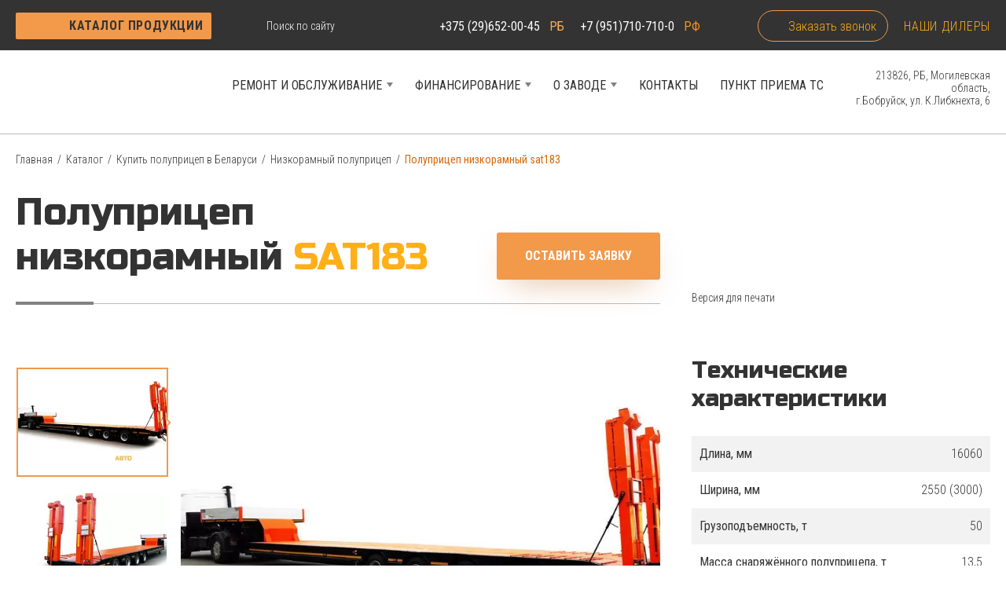

--- FILE ---
content_type: text/html; charset=UTF-8
request_url: https://www.satpricep.by/catalog/polupritsepy/nizkoramnye/polupritsep-nizkoramnyy-sat183/
body_size: 24688
content:

<!DOCTYPE html>
<html lang="ru">

<head>
	<meta http-equiv="X-UA-Compatible" content="IE=edge" />
	<meta name="viewport" content="width=device-width, initial-scale=1, shrink-to-fit=no">
	<meta charset="utf-8">

	
	<meta http-equiv="Content-Type" content="text/html; charset=UTF-8" />
<meta name="robots" content="index, follow" />
<meta name="keywords" content="купить прицеп от производителя, прицеп производители беларусь, прицепы и полуприцепы специальные, прицепы полуприцепы, прицепы полуприцепы грузовой, производители прицепов, производители прицепов цена, тракторные прицепы и полуприцепы, тракторные прицепы производители" />
<meta name="description" content="Трал низкорамный купить ✅ в Беларуси и Минске ⚡️ Приобрести новый полуприцеп с гарантией от производителя ⭐ Звоните ☎ +375 29 652 00 45" />
<script data-skip-moving="true">(function(w, d, n) {var cl = "bx-core";var ht = d.documentElement;var htc = ht ? ht.className : undefined;if (htc === undefined || htc.indexOf(cl) !== -1){return;}var ua = n.userAgent;if (/(iPad;)|(iPhone;)/i.test(ua)){cl += " bx-ios";}else if (/Windows/i.test(ua)){cl += ' bx-win';}else if (/Macintosh/i.test(ua)){cl += " bx-mac";}else if (/Linux/i.test(ua) && !/Android/i.test(ua)){cl += " bx-linux";}else if (/Android/i.test(ua)){cl += " bx-android";}cl += (/(ipad|iphone|android|mobile|touch)/i.test(ua) ? " bx-touch" : " bx-no-touch");cl += w.devicePixelRatio && w.devicePixelRatio >= 2? " bx-retina": " bx-no-retina";if (/AppleWebKit/.test(ua)){cl += " bx-chrome";}else if (/Opera/.test(ua)){cl += " bx-opera";}else if (/Firefox/.test(ua)){cl += " bx-firefox";}ht.className = htc ? htc + " " + cl : cl;})(window, document, navigator);</script>

<link href="/bitrix/css/main/themes/blue/style.min.css?1650309741331" type="text/css" rel="stylesheet"/>
<link href="/bitrix/js/ui/design-tokens/dist/ui.design-tokens.min.css?174237990123463" type="text/css" rel="stylesheet"/>
<link href="/bitrix/js/ui/fonts/opensans/ui.font.opensans.min.css?16638518932320" type="text/css" rel="stylesheet"/>
<link href="/bitrix/js/main/popup/dist/main.popup.bundle.min.css?176898234428056" type="text/css" rel="stylesheet"/>
<link href="/bitrix/cache/css/s1/satpricep/template_5440c28866632a65530c4445f189c270/template_5440c28866632a65530c4445f189c270_v1.css?1768983836179056" type="text/css" rel="stylesheet" data-template-style="true"/>






<meta property="og:type" content="website" />
<meta property="og:site_name" content="Производитель грузовых прицепов и полуприцепов SATPRICEP" />
<meta property="og:url" content="https://www.satpricep.by" />
<meta property="og:title" content="Полуприцеп трал купить в Беларуси ✅ от производителя" />
<meta property="og:description" content="Трал низкорамный купить ✅ в Беларуси и Минске ⚡️ Приобрести новый полуприцеп с гарантией от производителя ⭐ Звоните ☎ +375 29 652 00 45" />
<meta property="og:image" content="https://www.satpricep.by/upload/dev2fun.imagecompress/webp/iblock/65c/svey49kcaimdaji7ygcg169s3129lkcq.webp" />
<meta property="og:image:type" content="image/webp" />
<meta property="og:image:width" content="760" />
<meta property="og:image:height" content="485" />
<meta property="vk:image" content="https://www.satpricep.by/upload/dev2fun.imagecompress/webp/iblock/65c/svey49kcaimdaji7ygcg169s3129lkcq.webp" />
<meta property="twitter:card" content="summary_large_image" />
<meta property="twitter:site" content="Производитель грузовых прицепов и полуприцепов SATPRICEP" />
<meta property="twitter:title" content="Полуприцеп трал купить в Беларуси ✅ от производителя" />
<meta property="twitter:description" content="Трал низкорамный купить ✅ в Беларуси и Минске ⚡️ Приобрести новый полуприцеп с гарантией от производителя ⭐ Звоните ☎ +375 29 652 00 45" />
<meta property="twitter:image" content="https://www.satpricep.by/upload/dev2fun.imagecompress/webp/iblock/65c/svey49kcaimdaji7ygcg169s3129lkcq.webp" />
<meta property="twitter:image:alt" content="Полуприцеп трал купить в Беларуси ✅ от производителя" />

		<base href=" https://www.satpricep.by/">
	
	<meta property="og:title" content="Полуприцеп трал купить в Беларуси ✅ от производителя" />
	<meta property="og:type" content="website" />
	<meta property="og:url" content="https://www.satpricep.by/catalog/polupritsepy/nizkoramnye/polupritsep-nizkoramnyy-sat183/" />
	<meta property="og:description" content="Трал низкорамный купить ✅ в Беларуси и Минске ⚡️ Приобрести новый полуприцеп с гарантией от производителя ⭐ Звоните ☎ +375 29 652 00 45" />
	<meta property="og:image" content="https://www.satpricep.by/upload/dev2fun.imagecompress/webp/iblock/65c/svey49kcaimdaji7ygcg169s3129lkcq.webp" />

	
	<title>Полуприцеп трал купить в Беларуси ✅ от производителя</title>

	
	<link rel="canonical" href="https://www.satpricep.by/catalog/polupritsepy/nizkoramnye/polupritsep-nizkoramnyy-sat183/" />

	<link rel="preconnect" href="https://fonts.googleapis.com">
	<link rel="preconnect" href="https://fonts.gstatic.com" crossorigin>
	<link href="https://fonts.googleapis.com/css2?family=Roboto+Condensed:wght@300;400;700&family=Russo+One&display=swap" rel="stylesheet">

			<!-- Google Tag Manager -->

<!-- End Google Tag Manager --><!-- Zverushki\Microm --><script data-skip-moving="true">window.Zverushki=window.Zverushki||{};window.Zverushki.Microm={"Breadcrumb":true,"Business":true,"Product":"Disabled","Article":false,"version":"2.2.1","format":{"json-ld":"Disabled","microdata":true},"execute":{"time":0,"scheme":{"Breadcrumb":null,"Business":null,"Article":null}}};</script><!-- end Zverushki\Microm --></head>

<body>
	<!-- Google Tag Manager (noscript) -->
<noscript><iframe src="https://www.googletagmanager.com/ns.html?id=GTM-T7MTJG5"
height="0" width="0" style="display:none;visibility:hidden"></iframe></noscript>
<!-- End Google Tag Manager (noscript) -->
	
	<div class="layout pricep">

		<div class="top">
			<div class="container-fluid">
				<div class="top__wrap">
					<div class="top-pre">
						<a href="#" class="catalog-btn js-catalog-btn">Каталог продукции</a>
					</div>
					<div class="top-info-wrap">
						<div class="top-info">

							<div class="top-search">
								<a href="#" class="top-search__link js-top-search__link"></a>
								<div class="top-search__form">
	<form action="/search/">
		<div class="top-search__wrap">
			<input type="text" name="q" placeholder="Поиск по сайту" class="top-search__txt">
			<input type="submit" name="s" class="top-search__submit">
		</div>
	</form>
</div>							</div>

							<div class="top-phones">
								<div class="top-phones-mobile">
									<a href="#" class="top-phones-mobile__link js-top-phones-mobile__link"></a>
									<div class="top-phones-mobile__list">
										<a href="tel:+375296520045" class="top-phones-mobile__item">
+375 (29) 652-00-45</a>									</div>
								</div>

								<a href="tel:+375296520045" class="top-phones__link">+375 (29)652-00-45 <span style="color: #fbaf5a;">РБ</span></a>&nbsp;<a href="tel:+74812251240" class="top-phones__link">&nbsp;+7 (951)710-710-0&nbsp;<span style="color: #f7941d;">РФ</span></a>
							</div>

						</div>

						<div class="top-links">

							            <span class="alx_feedback_popup top-call" id="form_id_FID1">Заказать звонок</span>
        
        
                    
							<a href="/kontakty/#dealers" class="top-dealer">Наши дилеры</a>
						</div>

					</div>
				</div>
			</div>
			<div class="page-catalog">
				<div class="container-fluid">

					<div class="menu-mobile">
						<a href="#" class="page-catalog-close js-page-catalog-close"></a>
						<div class="menu-mobile-list">

							<div class="menu-mobile__top">Меню</div>

							<div class="menu-mobile__item">
								<a href="#" class="menu-mobile__link m-submenu js-second-toggle">
									<span>Каталог продукции</span>
								</a>
								<!-- 2-level -->
								<div class="menu-mobile-second">
									<a href="#" class="menu-mobile__title js-back-first">Каталог продукции</a>
									
		
	<div class="menu-mobile__item">
		<a href="#" class="menu-mobile__link m-submenu js-third-toggle">
			<span>По типу</span>
		</a>
		<!-- 3-level -->
		<div class="menu-mobile-third">
			<a href="#" class="menu-mobile__title js-back-second">По типу</a>
			
			
				<div class="menu-mobile__item">
											<a href="/catalog/pricepy/" class="menu-mobile__link m-submenu js-fourth-toggle">
							<span>Прицепы</span>
						</a>
						<!-- 4-level -->
						<div class="menu-mobile-fourth">
							<a href="#" class="menu-mobile__title js-back-third">Прицепы</a>

																								<div class="menu-mobile__item">
										<a href="/catalog/pricepy/samosvalnye/" class="menu-mobile__link">
											<span>Самосвальные</span>
										</a>
									</div>
								
																								<div class="menu-mobile__item">
										<a href="/catalog/pricepy/nizkoramnye/" class="menu-mobile__link">
											<span>Низкорамные прицепы</span>
										</a>
									</div>
								
																								<div class="menu-mobile__item">
										<a href="/catalog/pricepy/selskohozyajstvennye/" class="menu-mobile__link">
											<span>Сельскохозяйственные </span>
										</a>
									</div>
								
														
						</div>
									</div>

			
				<div class="menu-mobile__item">
											<a href="/catalog/polupritsepy/" class="menu-mobile__link m-submenu js-fourth-toggle">
							<span>Полуприцепы</span>
						</a>
						<!-- 4-level -->
						<div class="menu-mobile-fourth">
							<a href="#" class="menu-mobile__title js-back-third">Полуприцепы</a>

																								<div class="menu-mobile__item">
										<a href="/catalog/polupritsepy/polupritsepy-samosvalnye/" class="menu-mobile__link">
											<span>Самосвальные</span>
										</a>
									</div>
								
																								<div class="menu-mobile__item">
										<a href="/catalog/polupritsepy/s-podvizhnyim-polom/" class="menu-mobile__link">
											<span>С подвижным полом</span>
										</a>
									</div>
								
																								<div class="menu-mobile__item">
										<a href="/catalog/polupritsepy/nizkoramnye/" class="menu-mobile__link">
											<span>Низкорамные</span>
										</a>
									</div>
								
																								<div class="menu-mobile__item">
										<a href="/catalog/polupritsepy/dlya-skota-i-pticy/" class="menu-mobile__link">
											<span>Для скота и птицы</span>
										</a>
									</div>
								
																								<div class="menu-mobile__item">
										<a href="/catalog/polupritsepy/lomovozy/" class="menu-mobile__link">
											<span>Ломовозы</span>
										</a>
									</div>
								
																								<div class="menu-mobile__item">
										<a href="/catalog/polupritsepy/panelevozy/" class="menu-mobile__link">
											<span>Панелевозы</span>
										</a>
									</div>
								
																								<div class="menu-mobile__item">
										<a href="/catalog/polupritsepy/platformy-telezhki-shassi/" class="menu-mobile__link">
											<span>Тележки, шасси, платформы</span>
										</a>
									</div>
								
																								<div class="menu-mobile__item">
										<a href="/catalog/polupritsepy/tentovannye/" class="menu-mobile__link">
											<span>Тентованные</span>
										</a>
									</div>
								
																								<div class="menu-mobile__item">
										<a href="/catalog/polupritsepy/tekhnika-dlya-lesnogo-khozyaystva/" class="menu-mobile__link">
											<span>Техника для лесного хозяйства</span>
										</a>
									</div>
								
																								<div class="menu-mobile__item">
										<a href="/catalog/polupritsepy/selskokhozyaystvennye/" class="menu-mobile__link">
											<span>Сельскохозяйственные</span>
										</a>
									</div>
								
																								<div class="menu-mobile__item">
										<a href="/catalog/polupritsepy/polupritsepy-zernovozy/" class="menu-mobile__link">
											<span>Зерновозы</span>
										</a>
									</div>
								
																								<div class="menu-mobile__item">
										<a href="/catalog/polupritsepy/polupritsep-skotovoz-svinovoz/" class="menu-mobile__link">
											<span>Скотовозы (свиновозы) </span>
										</a>
									</div>
								
																								<div class="menu-mobile__item">
										<a href="/catalog/polupritsepy/konteynerovozy/" class="menu-mobile__link">
											<span>Контейнеровозы</span>
										</a>
									</div>
								
														
						</div>
									</div>

			
				<div class="menu-mobile__item">
											<a href="/catalog/vanny-dlya-antiseptirovaniya-drevesiny/" class="menu-mobile__link m-submenu js-fourth-toggle">
							<span>Ванны для антисептирования древесины</span>
						</a>
						<!-- 4-level -->
						<div class="menu-mobile-fourth">
							<a href="#" class="menu-mobile__title js-back-third">Ванны для антисептирования древесины</a>

															
														
						</div>
									</div>

					</div>
	</div>

									
			<div class="menu-mobile__item">
			<a href="#" class="menu-mobile__link m-submenu js-third-toggle">
				<span>По отраслям</span>
			</a>
			<!-- 3-level -->
			<div class="menu-mobile-third">
				<a href="#" class="menu-mobile__title js-back-second">По отраслям</a>
				
				
					<div class="menu-mobile__item">
													<a href="/catalog/polupritsepy/" class="menu-mobile__link m-submenu js-fourth-toggle">
								<span>Полуприцепы</span>
							</a>
							<!-- 4-level -->
							<div class="menu-mobile-fourth">
								<a href="#" class="menu-mobile__title js-back-third">Полуприцепы</a>

								
																		<div class="menu-mobile__item">
										<a href="	/catalog/otrasli/polupritsepy/selskoe-khozyaystvo/" id="bx_3395991615_235" class="menu-mobile__link">
											<span>Сельскому хозяйству</span>
										</a>
									</div>

								
																		<div class="menu-mobile__item">
										<a href="/catalog/otrasli/polupritsepy/transportnye-organizatsii/" id="bx_3395991615_525" class="menu-mobile__link">
											<span>Транспортным организациям</span>
										</a>
									</div>

								
																		<div class="menu-mobile__item">
										<a href="/catalog/otrasli/polupritsepy/gornodobyvayushchaya-promyshlennost/" id="bx_3395991615_526" class="menu-mobile__link">
											<span>Горнодобывающей промышленности</span>
										</a>
									</div>

								
																		<div class="menu-mobile__item">
										<a href="/catalog/otrasli/polupritsepy/dorozhno-stroitelnye-organizatsii/" id="bx_3395991615_527" class="menu-mobile__link">
											<span>Дорожно-строительным огранизациям</span>
										</a>
									</div>

								
																		<div class="menu-mobile__item">
										<a href="/catalog/otrasli/polupritsepy/ugolnaya-promyshlennost/" id="bx_3395991615_528" class="menu-mobile__link">
											<span>Угольной промышленности</span>
										</a>
									</div>

								
																		<div class="menu-mobile__item">
										<a href="/catalog/otrasli/polupritsepy/stroitelnye-organizatsii/" id="bx_3395991615_529" class="menu-mobile__link">
											<span>Строительным организациям</span>
										</a>
									</div>

								
																		<div class="menu-mobile__item">
										<a href="/catalog/otrasli/polupritsepy/pishchevaya-promyshlennost/	" id="bx_3395991615_530" class="menu-mobile__link">
											<span>Пищевой промышленности</span>
										</a>
									</div>

								
																		<div class="menu-mobile__item">
										<a href="/catalog/otrasli/polupritsepy/kommunalnye-organizatsii/" id="bx_3395991615_531" class="menu-mobile__link">
											<span>Коммунальным организациям</span>
										</a>
									</div>

								
																		<div class="menu-mobile__item">
										<a href="/catalog/otrasli/polupritsepy/lesokhozyaystvennye-organizatsii/" id="bx_3395991615_532" class="menu-mobile__link">
											<span>Лесохозяйственные организации</span>
										</a>
									</div>

								
																		<div class="menu-mobile__item">
										<a href="/catalog/otrasli/polupritsepy/derevoobrabatyvayushchie-organizatsii/" id="bx_3395991615_533" class="menu-mobile__link">
											<span>Деревообрабатывающим организациям</span>
										</a>
									</div>

								
																		<div class="menu-mobile__item">
										<a href="/catalog/otrasli/polupritsepy/musoropererabatyvayushchie-organizatsii/" id="bx_3395991615_534" class="menu-mobile__link">
											<span>Мусороперерабатывающим организациям</span>
										</a>
									</div>

								
																		<div class="menu-mobile__item">
										<a href="/catalog/otrasli/polupritsepy/promyshlennye-organizatsii/" id="bx_3395991615_535" class="menu-mobile__link">
											<span>Промышленным организациям</span>
										</a>
									</div>

																
							</div>
											</div>

				
					<div class="menu-mobile__item">
													<a href="/catalog/pricepy/" class="menu-mobile__link m-submenu js-fourth-toggle">
								<span>Прицепы</span>
							</a>
							<!-- 4-level -->
							<div class="menu-mobile-fourth">
								<a href="#" class="menu-mobile__title js-back-third">Прицепы</a>

								
																		<div class="menu-mobile__item">
										<a href="/catalog/otrasli/pricepy/derevoobrabatyvayushchie-organizatsii/" id="bx_3395991615_536" class="menu-mobile__link">
											<span>Деревообрабатывающим организациям</span>
										</a>
									</div>

								
																		<div class="menu-mobile__item">
										<a href="/catalog/otrasli/pricepy/musoropererabatyvayushchie-organizatsii/" id="bx_3395991615_537" class="menu-mobile__link">
											<span>Мусороперерабатывающим организациям</span>
										</a>
									</div>

								
																		<div class="menu-mobile__item">
										<a href="/catalog/otrasli/pricepy/promyshlennye-organizatsii/" id="bx_3395991615_538" class="menu-mobile__link">
											<span>Промышленным организациям</span>
										</a>
									</div>

								
																		<div class="menu-mobile__item">
										<a href="/catalog/otrasli/pricepy/selskoe-khozyaystvo/" id="bx_3395991615_539" class="menu-mobile__link">
											<span>Сельскому хозяйству</span>
										</a>
									</div>

								
																		<div class="menu-mobile__item">
										<a href="/catalog/otrasli/pricepy/transportnye-organizatsii/" id="bx_3395991615_540" class="menu-mobile__link">
											<span>Транспортным организациям</span>
										</a>
									</div>

								
																		<div class="menu-mobile__item">
										<a href="/catalog/otrasli/pricepy/gornodobyvayushchaya-promyshlennost/" id="bx_3395991615_541" class="menu-mobile__link">
											<span>Горнодобывающей промышленности</span>
										</a>
									</div>

								
																		<div class="menu-mobile__item">
										<a href="/catalog/otrasli/pricepy/dorozhno-stroitelnye-organizatsii/" id="bx_3395991615_542" class="menu-mobile__link">
											<span>Дорожно-строительным огранизациям</span>
										</a>
									</div>

								
																		<div class="menu-mobile__item">
										<a href="/catalog/otrasli/pricepy/ugolnaya-promyshlennost/" id="bx_3395991615_543" class="menu-mobile__link">
											<span>Угольной промышленности</span>
										</a>
									</div>

								
																		<div class="menu-mobile__item">
										<a href="/catalog/otrasli/pricepy/stroitelnye-organizatsii/" id="bx_3395991615_544" class="menu-mobile__link">
											<span>Строительным организациям</span>
										</a>
									</div>

								
																		<div class="menu-mobile__item">
										<a href="/catalog/otrasli/pricepy/pishchevaya-promyshlennost/	" id="bx_3395991615_545" class="menu-mobile__link">
											<span>Пищевой промышленности</span>
										</a>
									</div>

								
																		<div class="menu-mobile__item">
										<a href="/catalog/otrasli/pricepy/kommunalnye-organizatsii/" id="bx_3395991615_546" class="menu-mobile__link">
											<span>Коммунальным организациям</span>
										</a>
									</div>

								
																		<div class="menu-mobile__item">
										<a href="/catalog/otrasli/pricepy/lesokhozyaystvennye-organizatsii/" id="bx_3395991615_547" class="menu-mobile__link">
											<span>Лесохозяйственные организации</span>
										</a>
									</div>

																
							</div>
											</div>

							</div>
		</div>	
			<div class="menu-mobile__item">
			<a href="#" class="menu-mobile__link m-submenu js-third-toggle">
				<span>По назначению</span>
			</a>
			<!-- 3-level -->
			<div class="menu-mobile-third">
				<a href="#" class="menu-mobile__title js-back-second">По назначению</a>
				
				
					<div class="menu-mobile__item">
													<a href="/catalog/polupritsepy/" class="menu-mobile__link m-submenu js-fourth-toggle">
								<span>Полуприцепы</span>
							</a>
							<!-- 4-level -->
							<div class="menu-mobile-fourth">
								<a href="#" class="menu-mobile__title js-back-third">Полуприцепы</a>

								
																		<div class="menu-mobile__item">
										<a href="/catalog/naznachenie/polupritsepy/dlya-perevozki-sypuchikh-gruzov/" id="bx_3395991615_236" class="menu-mobile__link">
											<span>Применение для перевозки сыпучих грузов</span>
										</a>
									</div>

								
																		<div class="menu-mobile__item">
										<a href="/catalog/naznachenie/polupritsepy/dlya-perevozki-inertnykh-gruzov/" id="bx_3395991615_548" class="menu-mobile__link">
											<span>Применение для перевозки инертных грузов</span>
										</a>
									</div>

								
																		<div class="menu-mobile__item">
										<a href="/catalog/naznachenie/polupritsepy/dlya-perevozki-selkhozproduktsii/" id="bx_3395991615_549" class="menu-mobile__link">
											<span>Применение для перевозки сельхозпродукции	</span>
										</a>
									</div>

								
																		<div class="menu-mobile__item">
										<a href="/catalog/naznachenie/polupritsepy/dlya-perevozki-palletnykh-gruzov/" id="bx_3395991615_550" class="menu-mobile__link">
											<span>Применение для перевозки паллетных грузов	</span>
										</a>
									</div>

								
																		<div class="menu-mobile__item">
										<a href="/catalog/naznachenie/polupritsepy/dlya-perevozki-dlinnomernykh-gruzov/" id="bx_3395991615_551" class="menu-mobile__link">
											<span>Применение для перевозки длинномерных грузов</span>
										</a>
									</div>

								
																		<div class="menu-mobile__item">
										<a href="/catalog/naznachenie/polupritsepy/dlya-perevozki-stroitelnykh-plit/" id="bx_3395991615_552" class="menu-mobile__link">
											<span>Применение для перевозки строительных плит</span>
										</a>
									</div>

								
																		<div class="menu-mobile__item">
										<a href="/catalog/naznachenie/polupritsepy/dlya-perevozki-skota/" id="bx_3395991615_553" class="menu-mobile__link">
											<span>Применение для перевозки скота	</span>
										</a>
									</div>

								
																		<div class="menu-mobile__item">
										<a href="/catalog/naznachenie/polupritsepy/dlya-perevozki-musora/" id="bx_3395991615_555" class="menu-mobile__link">
											<span>Применение для перевозки мусора	</span>
										</a>
									</div>

								
																		<div class="menu-mobile__item">
										<a href="/catalog/naznachenie/polupritsepy/dlya-perevozki-otkhodov/" id="bx_3395991615_556" class="menu-mobile__link">
											<span>Применение для перевозки отходов</span>
										</a>
									</div>

								
																		<div class="menu-mobile__item">
										<a href="/catalog/naznachenie/polupritsepy/dlya-perevozki-shchepy-musora-torfa/" id="bx_3395991615_558" class="menu-mobile__link">
											<span>Применение для перевозки щепы, мусора, торфа</span>
										</a>
									</div>

								
																		<div class="menu-mobile__item">
										<a href="/catalog/naznachenie/polupritsepy/dlya-perevozki-shtuchnykh-gruzov/" id="bx_3395991615_559" class="menu-mobile__link">
											<span>Применение для перевозки штучных грузов</span>
										</a>
									</div>

								
																		<div class="menu-mobile__item">
										<a href="/catalog/naznachenie/polupritsepy/dlya-perevozki-sbornykh-gruzov/" id="bx_3395991615_560" class="menu-mobile__link">
											<span>Применение для перевозки сборных грузов</span>
										</a>
									</div>

								
																		<div class="menu-mobile__item">
										<a href="/catalog/naznachenie/polupritsepy/dlya-perevozki-lesa-i-lesomaterialov/" id="bx_3395991615_562" class="menu-mobile__link">
											<span>Применение для перевозки леса и лесоматериалов</span>
										</a>
									</div>

								
																		<div class="menu-mobile__item">
										<a href="/catalog/naznachenie/polupritsepy/dlya-perevozki-pilnogo-lesa/" id="bx_3395991615_563" class="menu-mobile__link">
											<span>Применение для перевозки пильного леса</span>
										</a>
									</div>

								
																		<div class="menu-mobile__item">
										<a href="/catalog/naznachenie/polupritsepy/dlya-avtotsistern/" id="bx_3395991615_565" class="menu-mobile__link">
											<span>Применение для автоцистерн</span>
										</a>
									</div>

								
																		<div class="menu-mobile__item">
										<a href="/catalog/naznachenie/polupritsepy/dlya-perevozki-metalla/" id="bx_3395991615_566" class="menu-mobile__link">
											<span>Применение для перевозки металла</span>
										</a>
									</div>

								
																		<div class="menu-mobile__item">
										<a href="/catalog/naznachenie/polupritsepy/dlya-perevozki-metalloloma/" id="bx_3395991615_567" class="menu-mobile__link">
											<span>Применение для перевозки металлолома</span>
										</a>
									</div>

								
																		<div class="menu-mobile__item">
										<a href="/catalog/naznachenie/polupritsepy/dlya-izmelcheniya-otkhodov-drevesiny/" id="bx_3395991615_568" class="menu-mobile__link">
											<span>Применение для перевозки труб</span>
										</a>
									</div>

								
																		<div class="menu-mobile__item">
										<a href="/catalog/naznachenie/polupritsepy/dlya-perevozki-tekhniki/" id="bx_3395991615_569" class="menu-mobile__link">
											<span>Применение для перевозки техники</span>
										</a>
									</div>

								
																		<div class="menu-mobile__item">
										<a href="/catalog/naznachenie/polupritsepy/dlya-perevozki-tyazhelovesnykh-gruzov/" id="bx_3395991615_570" class="menu-mobile__link">
											<span>Применение для перевозки тяжеловесных грузов</span>
										</a>
									</div>

								
																		<div class="menu-mobile__item">
										<a href="/catalog/naznachenie/polupritsepy/dlya-perevozki-negabaritnykh-gruzov/" id="bx_3395991615_571" class="menu-mobile__link">
											<span>Применение для перевозки негабаритных грузов</span>
										</a>
									</div>

								
																		<div class="menu-mobile__item">
										<a href="/catalog/naznachenie/polupritsepy/dlya-perevozki-opor-lep/" id="bx_3395991615_572" class="menu-mobile__link">
											<span>Применение для перевозки опор ЛЭП</span>
										</a>
									</div>

								
																		<div class="menu-mobile__item">
										<a href="/catalog/naznachenie/polupritsepy/dlya-izmelcheniya-otkhodov-drevesiny/" id="bx_3395991615_573" class="menu-mobile__link">
											<span>Для измельчения отходов, древесины</span>
										</a>
									</div>

																
							</div>
											</div>

				
					<div class="menu-mobile__item">
													<a href="/catalog/pricepy/" class="menu-mobile__link m-submenu js-fourth-toggle">
								<span>Прицепы</span>
							</a>
							<!-- 4-level -->
							<div class="menu-mobile-fourth">
								<a href="#" class="menu-mobile__title js-back-third">Прицепы</a>

								
																		<div class="menu-mobile__item">
										<a href="/catalog/naznachenie/pricepy/dlya-perevozki-sypuchikh-gruzov/" id="bx_3395991615_574" class="menu-mobile__link">
											<span>Применение для перевозки сыпучих грузов</span>
										</a>
									</div>

								
																		<div class="menu-mobile__item">
										<a href="/catalog/naznachenie/pricepy/dlya-perevozki-inertnykh-gruzov/" id="bx_3395991615_575" class="menu-mobile__link">
											<span>Применение для перевозки инертных грузов</span>
										</a>
									</div>

								
																		<div class="menu-mobile__item">
										<a href="/catalog/naznachenie/pricepy/dlya-perevozki-selkhozproduktsii/" id="bx_3395991615_576" class="menu-mobile__link">
											<span>Применение для перевозки сельхозпродукции</span>
										</a>
									</div>

								
																		<div class="menu-mobile__item">
										<a href="/catalog/naznachenie/pricepy/dlya-perevozki-konteynerov/" id="bx_3395991615_591" class="menu-mobile__link">
											<span>Применение для перевозки контейнеров</span>
										</a>
									</div>

								
																		<div class="menu-mobile__item">
										<a href="/catalog/naznachenie/pricepy/dlya-perevozki-tekhniki/" id="bx_3395991615_596" class="menu-mobile__link">
											<span>Применение для перевозки техники</span>
										</a>
									</div>

								
																		<div class="menu-mobile__item">
										<a href="/catalog/naznachenie/pricepy/dlya-perevozki-tyazhelovesnykh-gruzov/" id="bx_3395991615_597" class="menu-mobile__link">
											<span>Применение для перевозки тяжеловесных грузов</span>
										</a>
									</div>

								
																		<div class="menu-mobile__item">
										<a href="/catalog/naznachenie/pricepy/dlya-perevozki-negabaritnykh-gruzov/" id="bx_3395991615_598" class="menu-mobile__link">
											<span>Применение для перевозки негабаритных грузов</span>
										</a>
									</div>

																
							</div>
											</div>

							</div>
		</div>	
									</div>
							</div>

							
   
        
            
                                                        
                
                
                
                    <div class="menu-mobile__item">

                        <a href="/remont-i-obsluzhivanie/" class="menu-mobile__link m-submenu js-second-toggle">
                            <span>Ремонт и обслуживание</span>
                        </a>

                        <!-- 2-level -->

                        <div class="menu-mobile-second">
                            <a href="/remont-i-obsluzhivanie/" class="menu-mobile__title js-back-first">Ремонт и обслуживание</a>

                 
              
                
        
                              

                    <div class="menu-mobile__item">
                        <a href="/remont-i-obsluzhivanie/remont-i-obsluzhivanie-pricepov-spectekhniki/" class="menu-mobile__link">
                            <span>Ремонт и обслуживание прицепов и спецтехники</span>
                        </a>
                    </div>
                    
                
              
                
        
                              

                    <div class="menu-mobile__item">
                        <a href="/remont-i-obsluzhivanie/zapchasti-dlya-pricepov-sat/" class="menu-mobile__link">
                            <span>Запчасти для прицепов САТ</span>
                        </a>
                    </div>
                    
                
              
                
        
            
                                                            </div>
                    </div>
                                                            
                
                
                
                    <div class="menu-mobile__item">

                        <a href="/finansirovanie/" class="menu-mobile__link m-submenu js-second-toggle">
                            <span>Финансирование</span>
                        </a>

                        <!-- 2-level -->

                        <div class="menu-mobile-second">
                            <a href="/finansirovanie/" class="menu-mobile__title js-back-first">Финансирование</a>

                 
              
                
        
                              

                    <div class="menu-mobile__item">
                        <a href="/finansirovanie/lizing-v-belarusi/" class="menu-mobile__link">
                            <span>Финансирование в Беларуси</span>
                        </a>
                    </div>
                    
                
              
                
        
                              

                    <div class="menu-mobile__item">
                        <a href="/finansirovanie/lizing-v-rossii/" class="menu-mobile__link">
                            <span>Финансирование в России</span>
                        </a>
                    </div>
                    
                
              
                
        
            
                                                            </div>
                    </div>
                                                            
                
                
                
                    <div class="menu-mobile__item">

                        <a href="/o-zavode/" class="menu-mobile__link m-submenu js-second-toggle">
                            <span>О заводе</span>
                        </a>

                        <!-- 2-level -->

                        <div class="menu-mobile-second">
                            <a href="/o-zavode/" class="menu-mobile__title js-back-first">О заводе</a>

                 
              
                
        
                              

                    <div class="menu-mobile__item">
                        <a href="/o-zavode/news/" class="menu-mobile__link">
                            <span>Новости</span>
                        </a>
                    </div>
                    
                
              
                
        
                              

                    <div class="menu-mobile__item">
                        <a href="/o-zavode/blog/" class="menu-mobile__link">
                            <span>Статьи</span>
                        </a>
                    </div>
                    
                
              
                
        
                              

                    <div class="menu-mobile__item">
                        <a href="/o-zavode/about/" class="menu-mobile__link">
                            <span>Информация о заводе</span>
                        </a>
                    </div>
                    
                
              
                
        
                              

                    <div class="menu-mobile__item">
                        <a href="/o-zavode/privacy/" class="menu-mobile__link">
                            <span>Политика конфиденциальности</span>
                        </a>
                    </div>
                    
                
              
                
        
                              

                    <div class="menu-mobile__item">
                        <a href="/o-zavode/publicoffer/" class="menu-mobile__link">
                            <span>Публичная оферта</span>
                        </a>
                    </div>
                    
                
              
                
        
                              

                    <div class="menu-mobile__item">
                        <a href="/o-zavode/dostavka-i-vozvrat-denezhnykh-sredstv/index.php" class="menu-mobile__link">
                            <span>Доставка и возврат денежных средств</span>
                        </a>
                    </div>
                    
                
              
                
        
                                                                        </div>
                    </div>
                                        
                    <div class="menu-mobile__item">
                        <a href="/kontakty/" class="menu-mobile__link">
                            <span>Контакты</span>
                        </a>
                    </div>

                
              
                
        
                                                
                    <div class="menu-mobile__item">
                        <a href="https://www.satpricep.by/o-zavode/news/punkt-priema-transportnykh-sredstv/" class="menu-mobile__link">
                            <span>Пункт приема ТС</span>
                        </a>
                    </div>

                
              
                
            

						</div>
					</div>
					<div class="page-catalog__wrap">
						<a href="#" class="page-catalog-close js-page-catalog-close"></a>

							<div class="page-catalog-select">

		<div class="page-catalog-item">
			<a href="#" class="page-catalog-link m-active js-page-catalog-link" data-view="999">
				<span>По типу</span>
			</a>
		</div>

					
			<div class="page-catalog-item">
				<a href="#" class="page-catalog-link js-page-catalog-link" data-view="48">
					<span>По отраслям</span>
				</a>
			</div>

					
			<div class="page-catalog-item">
				<a href="#" class="page-catalog-link js-page-catalog-link" data-view="51">
					<span>По назначению</span>
				</a>
			</div>

			</div>

	<div class="page-catalog-view">  									<div class="page-catalog-view__item dnone" id="view48">
					<div class="page-catalog-view__list">
						
							<div class="page-catalog-view__col">

								<a href="/catalog/polupritsepy/" class="page-catalog-view__top">
									<span>Полуприцепы</span>
								</a>

																																					<a href="	/catalog/otrasli/polupritsepy/selskoe-khozyaystvo/" id="bx_3178072233_235" class="page-catalog-view__link"><span>Сельскому хозяйству</span></a>
																													<a href="/catalog/otrasli/polupritsepy/transportnye-organizatsii/" id="bx_3178072233_525" class="page-catalog-view__link"><span>Транспортным организациям</span></a>
																													<a href="/catalog/otrasli/polupritsepy/gornodobyvayushchaya-promyshlennost/" id="bx_3178072233_526" class="page-catalog-view__link"><span>Горнодобывающей промышленности</span></a>
																													<a href="/catalog/otrasli/polupritsepy/dorozhno-stroitelnye-organizatsii/" id="bx_3178072233_527" class="page-catalog-view__link"><span>Дорожно-строительным огранизациям</span></a>
																													<a href="/catalog/otrasli/polupritsepy/ugolnaya-promyshlennost/" id="bx_3178072233_528" class="page-catalog-view__link"><span>Угольной промышленности</span></a>
																													<a href="/catalog/otrasli/polupritsepy/stroitelnye-organizatsii/" id="bx_3178072233_529" class="page-catalog-view__link"><span>Строительным организациям</span></a>
																													<a href="/catalog/otrasli/polupritsepy/pishchevaya-promyshlennost/	" id="bx_3178072233_530" class="page-catalog-view__link"><span>Пищевой промышленности</span></a>
																													<a href="/catalog/otrasli/polupritsepy/kommunalnye-organizatsii/" id="bx_3178072233_531" class="page-catalog-view__link"><span>Коммунальным организациям</span></a>
																													<a href="/catalog/otrasli/polupritsepy/lesokhozyaystvennye-organizatsii/" id="bx_3178072233_532" class="page-catalog-view__link"><span>Лесохозяйственные организации</span></a>
																													<a href="/catalog/otrasli/polupritsepy/derevoobrabatyvayushchie-organizatsii/" id="bx_3178072233_533" class="page-catalog-view__link"><span>Деревообрабатывающим организациям</span></a>
																													<a href="/catalog/otrasli/polupritsepy/musoropererabatyvayushchie-organizatsii/" id="bx_3178072233_534" class="page-catalog-view__link"><span>Мусороперерабатывающим организациям</span></a>
																													<a href="/catalog/otrasli/polupritsepy/promyshlennye-organizatsii/" id="bx_3178072233_535" class="page-catalog-view__link"><span>Промышленным организациям</span></a>
																	
							</div>

						
							<div class="page-catalog-view__col">

								<a href="/catalog/pricepy/" class="page-catalog-view__top">
									<span>Прицепы</span>
								</a>

																																					<a href="/catalog/otrasli/pricepy/derevoobrabatyvayushchie-organizatsii/" id="bx_3178072233_536" class="page-catalog-view__link"><span>Деревообрабатывающим организациям</span></a>
																													<a href="/catalog/otrasli/pricepy/musoropererabatyvayushchie-organizatsii/" id="bx_3178072233_537" class="page-catalog-view__link"><span>Мусороперерабатывающим организациям</span></a>
																													<a href="/catalog/otrasli/pricepy/promyshlennye-organizatsii/" id="bx_3178072233_538" class="page-catalog-view__link"><span>Промышленным организациям</span></a>
																													<a href="/catalog/otrasli/pricepy/selskoe-khozyaystvo/" id="bx_3178072233_539" class="page-catalog-view__link"><span>Сельскому хозяйству</span></a>
																													<a href="/catalog/otrasli/pricepy/transportnye-organizatsii/" id="bx_3178072233_540" class="page-catalog-view__link"><span>Транспортным организациям</span></a>
																													<a href="/catalog/otrasli/pricepy/gornodobyvayushchaya-promyshlennost/" id="bx_3178072233_541" class="page-catalog-view__link"><span>Горнодобывающей промышленности</span></a>
																													<a href="/catalog/otrasli/pricepy/dorozhno-stroitelnye-organizatsii/" id="bx_3178072233_542" class="page-catalog-view__link"><span>Дорожно-строительным огранизациям</span></a>
																													<a href="/catalog/otrasli/pricepy/ugolnaya-promyshlennost/" id="bx_3178072233_543" class="page-catalog-view__link"><span>Угольной промышленности</span></a>
																													<a href="/catalog/otrasli/pricepy/stroitelnye-organizatsii/" id="bx_3178072233_544" class="page-catalog-view__link"><span>Строительным организациям</span></a>
																													<a href="/catalog/otrasli/pricepy/pishchevaya-promyshlennost/	" id="bx_3178072233_545" class="page-catalog-view__link"><span>Пищевой промышленности</span></a>
																													<a href="/catalog/otrasli/pricepy/kommunalnye-organizatsii/" id="bx_3178072233_546" class="page-catalog-view__link"><span>Коммунальным организациям</span></a>
																													<a href="/catalog/otrasli/pricepy/lesokhozyaystvennye-organizatsii/" id="bx_3178072233_547" class="page-catalog-view__link"><span>Лесохозяйственные организации</span></a>
																	
							</div>

											</div>
				</div>
												<div class="page-catalog-view__item dnone" id="view51">
					<div class="page-catalog-view__list">
						
							<div class="page-catalog-view__col">

								<a href="/catalog/polupritsepy/" class="page-catalog-view__top">
									<span>Полуприцепы</span>
								</a>

																																					<a href="/catalog/naznachenie/polupritsepy/dlya-perevozki-sypuchikh-gruzov/" id="bx_3178072233_236" class="page-catalog-view__link"><span>Применение для перевозки сыпучих грузов</span></a>
																													<a href="/catalog/naznachenie/polupritsepy/dlya-perevozki-inertnykh-gruzov/" id="bx_3178072233_548" class="page-catalog-view__link"><span>Применение для перевозки инертных грузов</span></a>
																													<a href="/catalog/naznachenie/polupritsepy/dlya-perevozki-selkhozproduktsii/" id="bx_3178072233_549" class="page-catalog-view__link"><span>Применение для перевозки сельхозпродукции	</span></a>
																													<a href="/catalog/naznachenie/polupritsepy/dlya-perevozki-palletnykh-gruzov/" id="bx_3178072233_550" class="page-catalog-view__link"><span>Применение для перевозки паллетных грузов	</span></a>
																													<a href="/catalog/naznachenie/polupritsepy/dlya-perevozki-dlinnomernykh-gruzov/" id="bx_3178072233_551" class="page-catalog-view__link"><span>Применение для перевозки длинномерных грузов</span></a>
																													<a href="/catalog/naznachenie/polupritsepy/dlya-perevozki-stroitelnykh-plit/" id="bx_3178072233_552" class="page-catalog-view__link"><span>Применение для перевозки строительных плит</span></a>
																													<a href="/catalog/naznachenie/polupritsepy/dlya-perevozki-skota/" id="bx_3178072233_553" class="page-catalog-view__link"><span>Применение для перевозки скота	</span></a>
																													<a href="/catalog/naznachenie/polupritsepy/dlya-perevozki-musora/" id="bx_3178072233_555" class="page-catalog-view__link"><span>Применение для перевозки мусора	</span></a>
																													<a href="/catalog/naznachenie/polupritsepy/dlya-perevozki-otkhodov/" id="bx_3178072233_556" class="page-catalog-view__link"><span>Применение для перевозки отходов</span></a>
																													<a href="/catalog/naznachenie/polupritsepy/dlya-perevozki-shchepy-musora-torfa/" id="bx_3178072233_558" class="page-catalog-view__link"><span>Применение для перевозки щепы, мусора, торфа</span></a>
																													<a href="/catalog/naznachenie/polupritsepy/dlya-perevozki-shtuchnykh-gruzov/" id="bx_3178072233_559" class="page-catalog-view__link"><span>Применение для перевозки штучных грузов</span></a>
																													<a href="/catalog/naznachenie/polupritsepy/dlya-perevozki-sbornykh-gruzov/" id="bx_3178072233_560" class="page-catalog-view__link"><span>Применение для перевозки сборных грузов</span></a>
																													<a href="/catalog/naznachenie/polupritsepy/dlya-perevozki-lesa-i-lesomaterialov/" id="bx_3178072233_562" class="page-catalog-view__link"><span>Применение для перевозки леса и лесоматериалов</span></a>
																													<a href="/catalog/naznachenie/polupritsepy/dlya-perevozki-pilnogo-lesa/" id="bx_3178072233_563" class="page-catalog-view__link"><span>Применение для перевозки пильного леса</span></a>
																													<a href="/catalog/naznachenie/polupritsepy/dlya-avtotsistern/" id="bx_3178072233_565" class="page-catalog-view__link"><span>Применение для автоцистерн</span></a>
																													<a href="/catalog/naznachenie/polupritsepy/dlya-perevozki-metalla/" id="bx_3178072233_566" class="page-catalog-view__link"><span>Применение для перевозки металла</span></a>
																													<a href="/catalog/naznachenie/polupritsepy/dlya-perevozki-metalloloma/" id="bx_3178072233_567" class="page-catalog-view__link"><span>Применение для перевозки металлолома</span></a>
																													<a href="/catalog/naznachenie/polupritsepy/dlya-izmelcheniya-otkhodov-drevesiny/" id="bx_3178072233_568" class="page-catalog-view__link"><span>Применение для перевозки труб</span></a>
																													<a href="/catalog/naznachenie/polupritsepy/dlya-perevozki-tekhniki/" id="bx_3178072233_569" class="page-catalog-view__link"><span>Применение для перевозки техники</span></a>
																													<a href="/catalog/naznachenie/polupritsepy/dlya-perevozki-tyazhelovesnykh-gruzov/" id="bx_3178072233_570" class="page-catalog-view__link"><span>Применение для перевозки тяжеловесных грузов</span></a>
																													<a href="/catalog/naznachenie/polupritsepy/dlya-perevozki-negabaritnykh-gruzov/" id="bx_3178072233_571" class="page-catalog-view__link"><span>Применение для перевозки негабаритных грузов</span></a>
																													<a href="/catalog/naznachenie/polupritsepy/dlya-perevozki-opor-lep/" id="bx_3178072233_572" class="page-catalog-view__link"><span>Применение для перевозки опор ЛЭП</span></a>
																													<a href="/catalog/naznachenie/polupritsepy/dlya-izmelcheniya-otkhodov-drevesiny/" id="bx_3178072233_573" class="page-catalog-view__link"><span>Для измельчения отходов, древесины</span></a>
																	
							</div>

						
							<div class="page-catalog-view__col">

								<a href="/catalog/pricepy/" class="page-catalog-view__top">
									<span>Прицепы</span>
								</a>

																																					<a href="/catalog/naznachenie/pricepy/dlya-perevozki-sypuchikh-gruzov/" id="bx_3178072233_574" class="page-catalog-view__link"><span>Применение для перевозки сыпучих грузов</span></a>
																													<a href="/catalog/naznachenie/pricepy/dlya-perevozki-inertnykh-gruzov/" id="bx_3178072233_575" class="page-catalog-view__link"><span>Применение для перевозки инертных грузов</span></a>
																													<a href="/catalog/naznachenie/pricepy/dlya-perevozki-selkhozproduktsii/" id="bx_3178072233_576" class="page-catalog-view__link"><span>Применение для перевозки сельхозпродукции</span></a>
																													<a href="/catalog/naznachenie/pricepy/dlya-perevozki-konteynerov/" id="bx_3178072233_591" class="page-catalog-view__link"><span>Применение для перевозки контейнеров</span></a>
																													<a href="/catalog/naznachenie/pricepy/dlya-perevozki-tekhniki/" id="bx_3178072233_596" class="page-catalog-view__link"><span>Применение для перевозки техники</span></a>
																													<a href="/catalog/naznachenie/pricepy/dlya-perevozki-tyazhelovesnykh-gruzov/" id="bx_3178072233_597" class="page-catalog-view__link"><span>Применение для перевозки тяжеловесных грузов</span></a>
																													<a href="/catalog/naznachenie/pricepy/dlya-perevozki-negabaritnykh-gruzov/" id="bx_3178072233_598" class="page-catalog-view__link"><span>Применение для перевозки негабаритных грузов</span></a>
																	
							</div>

											</div>
				</div>
					
							
		<div class="page-catalog-view__item" id="view999">
			<div class="page-catalog-view__list">
									<div class="page-catalog-view__col">

						<a href="/catalog/pricepy/" class="page-catalog-view__top">
							<span>Прицепы</span>
						</a>

																														<a href="/catalog/pricepy/samosvalnye/"  class="page-catalog-view__link"><span>Самосвальные</span></a>
																																<a href="/catalog/pricepy/nizkoramnye/"  class="page-catalog-view__link"><span>Низкорамные прицепы</span></a>
																																<a href="/catalog/pricepy/selskohozyajstvennye/"  class="page-catalog-view__link"><span>Сельскохозяйственные </span></a>
																					
					</div>
									<div class="page-catalog-view__col">

						<a href="/catalog/polupritsepy/" class="page-catalog-view__top">
							<span>Полуприцепы</span>
						</a>

																														<a href="/catalog/polupritsepy/polupritsepy-samosvalnye/"  class="page-catalog-view__link"><span>Самосвальные</span></a>
																																<a href="/catalog/polupritsepy/s-podvizhnyim-polom/"  class="page-catalog-view__link"><span>С подвижным полом</span></a>
																																<a href="/catalog/polupritsepy/nizkoramnye/"  class="page-catalog-view__link"><span>Низкорамные</span></a>
																																<a href="/catalog/polupritsepy/dlya-skota-i-pticy/"  class="page-catalog-view__link"><span>Для скота и птицы</span></a>
																																<a href="/catalog/polupritsepy/lomovozy/"  class="page-catalog-view__link"><span>Ломовозы</span></a>
																																<a href="/catalog/polupritsepy/panelevozy/"  class="page-catalog-view__link"><span>Панелевозы</span></a>
																																<a href="/catalog/polupritsepy/platformy-telezhki-shassi/"  class="page-catalog-view__link"><span>Тележки, шасси, платформы</span></a>
																																<a href="/catalog/polupritsepy/tentovannye/"  class="page-catalog-view__link"><span>Тентованные</span></a>
																																<a href="/catalog/polupritsepy/tekhnika-dlya-lesnogo-khozyaystva/"  class="page-catalog-view__link"><span>Техника для лесного хозяйства</span></a>
																																<a href="/catalog/polupritsepy/selskokhozyaystvennye/"  class="page-catalog-view__link"><span>Сельскохозяйственные</span></a>
																																<a href="/catalog/polupritsepy/polupritsepy-zernovozy/"  class="page-catalog-view__link"><span>Зерновозы</span></a>
																																<a href="/catalog/polupritsepy/polupritsep-skotovoz-svinovoz/"  class="page-catalog-view__link"><span>Скотовозы (свиновозы) </span></a>
																																<a href="/catalog/polupritsepy/konteynerovozy/"  class="page-catalog-view__link"><span>Контейнеровозы</span></a>
																					
					</div>
									<div class="page-catalog-view__col">

						<a href="/catalog/vanny-dlya-antiseptirovaniya-drevesiny/" class="page-catalog-view__top">
							<span>Ванны для антисептирования древесины</span>
						</a>

																																		
					</div>
							</div>
		</div>

	</div> 
					</div>
				</div>
			</div>
		</div>

		<header class="page-header">

			<div class="page-header-view">
				<div class="container-fluid">
					<div class="top__wrap">
						<div class="top-pre">
															<a href="/" class="logo"></a>
													</div>
						<div class="top-view">

							
    <div class="top-menu">
        
            
                                                        
                
                
                
                    <div class="top-menu__item m-submenu">
                        <a href="/remont-i-obsluzhivanie/" class="top-menu__link">Ремонт и обслуживание</a>
                        <div class="submenu-list">

                                        
              
                
        
            
                  
                    <a href="/remont-i-obsluzhivanie/remont-i-obsluzhivanie-pricepov-spectekhniki/" class="submenu-link">Ремонт и обслуживание прицепов и спецтехники</a>
                
              
                
        
            
                  
                    <a href="/remont-i-obsluzhivanie/zapchasti-dlya-pricepov-sat/" class="submenu-link">Запчасти для прицепов САТ</a>
                
              
                
        
            
                                                            </div>
                    </div>
                                                            
                
                
                
                    <div class="top-menu__item m-submenu">
                        <a href="/finansirovanie/" class="top-menu__link">Финансирование</a>
                        <div class="submenu-list">

                                        
              
                
        
            
                  
                    <a href="/finansirovanie/lizing-v-belarusi/" class="submenu-link">Финансирование в Беларуси</a>
                
              
                
        
            
                  
                    <a href="/finansirovanie/lizing-v-rossii/" class="submenu-link">Финансирование в России</a>
                
              
                
        
            
                                                            </div>
                    </div>
                                                            
                
                
                
                    <div class="top-menu__item m-submenu">
                        <a href="/o-zavode/" class="top-menu__link">О заводе</a>
                        <div class="submenu-list">

                                        
              
                
        
            
                  
                    <a href="/o-zavode/news/" class="submenu-link">Новости</a>
                
              
                
        
            
                  
                    <a href="/o-zavode/blog/" class="submenu-link">Статьи</a>
                
              
                
        
            
                  
                    <a href="/o-zavode/about/" class="submenu-link">Информация о заводе</a>
                
              
                
        
            
                  
                    <a href="/o-zavode/privacy/" class="submenu-link">Политика конфиденциальности</a>
                
              
                
        
            
                  
                    <a href="/o-zavode/publicoffer/" class="submenu-link">Публичная оферта</a>
                
              
                
        
            
                  
                    <a href="/o-zavode/dostavka-i-vozvrat-denezhnykh-sredstv/index.php" class="submenu-link">Доставка и возврат денежных средств</a>
                
              
                
        
            
                                                            </div>
                    </div>
                                                            
                    <div class="top-menu__item">     
                        <a href="/kontakty/" class="top-menu__link">Контакты</a>
                    </div>
                
              
                
        
            
                                                        
                    <div class="top-menu__item">     
                        <a href="https://www.satpricep.by/o-zavode/news/punkt-priema-transportnykh-sredstv/" class="top-menu__link">Пункт приема ТС</a>
                    </div>
                
              
                
            </div>

							<div class="top-address">
								213826, РБ, Могилевская область,<br> 
г.Бобруйск, ул. К.Либкнехта, 6 							</div>
							            <span class="alx_feedback_popup top-call" id="form_id_FID1">Заказать звонок</span>
        
        
                    
						</div>
					</div>
				</div>
			</div>
			<div class="page__bg"></div>
		</header>
		<main class="page-content workarea">
			<div class="container-fluid">

									<div class="breadcrumbs">
				<a class="breadcrumbs__item" href="/">Главная</a>
			
				<a class="breadcrumbs__item" href="/catalog/">Каталог</a>
			
				<a class="breadcrumbs__item" href="/catalog/polupritsepy/">Купить полуприцеп в Беларуси</a>
			
				<a class="breadcrumbs__item" href="/catalog/polupritsepy/nizkoramnye/">Низкорамный полуприцеп</a>
			
				<span class="breadcrumbs__item">Полуприцеп низкорамный sat183</span>
			</div>								<div class="page-wrapper">
										<div class="page-inner">

						
                    
        
                    
                    
        
                    
                    
                    
<div class="page-title-component">

	<div class="page-title-component__view">
		<div class="page-title">
			<h1>
				Полуприцеп низкорамный <span class="highlighted">SAT183</span>
			</h1>
			<span class="alx_feedback_popup product-btn" id="form_id_FIDcatalog_form_top">Оставить заявку</span>		</div>
	</div>

	<div class="page-title-component__aside">
		<div class="page-title-component__links">
			<a href="#" class="page-title-component__link m-print js-print" onclick="return false;">
				<span class="page-title-component__icon"></span>
				<div class="page-title-component__txt">Версия для печати</div>
			</a>

			
			
		</div>
	</div>
</div>
<div class="product">
	<div class="product-top">
		

	<div class="prod-page-slider view-l">

		<div class="product-top__view">

			<div class="product-top-wrap">
				<div class="product-top-vertical">
					<div class="product-top-vertical__slider">

						
							<div class="product-top-vertical__item">
								<div class="product-top-vertical__img">
									<div class="product-top-vertical__in">
										<img src="/upload/dev2fun.imagecompress/webp/resize_cache/iblock/b03/220_150_0/q6fn49ahcx6pu14oxl4weh99qd5nwsnj.webp" alt="Полуприцеп низкорамный sat183">
									</div>
								</div>
							</div>

						
													
								<div class="product-top-vertical__item">
									<div class="product-top-vertical__img">
										<div class="product-top-vertical__in">
											<img src="/upload/dev2fun.imagecompress/webp/resize_cache/iblock/65c/220_150_0/svey49kcaimdaji7ygcg169s3129lkcq.webp" alt="Полуприцеп низкорамный sat183">
										</div>
									</div>
								</div>

							
								<div class="product-top-vertical__item">
									<div class="product-top-vertical__img">
										<div class="product-top-vertical__in">
											<img src="/upload/dev2fun.imagecompress/webp/resize_cache/iblock/e3c/220_150_0/hchnnj4n7tw987c37lhee2wsrrmboi0k.webp" alt="Полуприцеп низкорамный sat183">
										</div>
									</div>
								</div>

							
								<div class="product-top-vertical__item">
									<div class="product-top-vertical__img">
										<div class="product-top-vertical__in">
											<img src="/upload/dev2fun.imagecompress/webp/resize_cache/iblock/b03/220_150_0/q6fn49ahcx6pu14oxl4weh99qd5nwsnj.webp" alt="Полуприцеп низкорамный sat183">
										</div>
									</div>
								</div>

							
								<div class="product-top-vertical__item">
									<div class="product-top-vertical__img">
										<div class="product-top-vertical__in">
											<img src="/upload/dev2fun.imagecompress/webp/resize_cache/iblock/e15/220_150_0/2xdxlcb3azdteteng9pbfd3xrg4x2jsr.webp" alt="Полуприцеп низкорамный sat183">
										</div>
									</div>
								</div>

							
								<div class="product-top-vertical__item">
									<div class="product-top-vertical__img">
										<div class="product-top-vertical__in">
											<img src="/upload/dev2fun.imagecompress/webp/resize_cache/iblock/274/220_150_0/yafviu0kgb8j2360sp5y1qk7ofigcrkd.webp" alt="Полуприцеп низкорамный sat183">
										</div>
									</div>
								</div>

							
								<div class="product-top-vertical__item">
									<div class="product-top-vertical__img">
										<div class="product-top-vertical__in">
											<img src="/upload/dev2fun.imagecompress/webp/resize_cache/iblock/954/220_150_0/75mft6zym2mqvz3ss8yliwlgg75xreqd.webp" alt="Полуприцеп низкорамный sat183">
										</div>
									</div>
								</div>

													
					</div>
				</div>

				<div class="product-top-slider__view">
					<div class="product-top-slider js-product-top-slider">

						
							<div class="product-top-slider__item">
								<div class="product-top-slider__img">
																		<img src="/upload/dev2fun.imagecompress/webp/iblock/b03/q6fn49ahcx6pu14oxl4weh99qd5nwsnj.webp" alt="Полуприцеп низкорамный sat183">
								</div>
							</div>

						
													
								<div class="product-top-slider__item">
									<div class="product-top-slider__img">
																				<img src="/upload/dev2fun.imagecompress/webp/iblock/65c/svey49kcaimdaji7ygcg169s3129lkcq.webp" alt="Полуприцеп низкорамный sat183">
									</div>
								</div>

							
								<div class="product-top-slider__item">
									<div class="product-top-slider__img">
																				<img src="/upload/dev2fun.imagecompress/webp/iblock/e3c/hchnnj4n7tw987c37lhee2wsrrmboi0k.webp" alt="Полуприцеп низкорамный sat183">
									</div>
								</div>

							
								<div class="product-top-slider__item">
									<div class="product-top-slider__img">
																				<img src="/upload/dev2fun.imagecompress/webp/iblock/b03/q6fn49ahcx6pu14oxl4weh99qd5nwsnj.webp" alt="Полуприцеп низкорамный sat183">
									</div>
								</div>

							
								<div class="product-top-slider__item">
									<div class="product-top-slider__img">
																				<img src="/upload/dev2fun.imagecompress/webp/iblock/e15/2xdxlcb3azdteteng9pbfd3xrg4x2jsr.webp" alt="Полуприцеп низкорамный sat183">
									</div>
								</div>

							
								<div class="product-top-slider__item">
									<div class="product-top-slider__img">
																				<img src="/upload/dev2fun.imagecompress/webp/iblock/274/yafviu0kgb8j2360sp5y1qk7ofigcrkd.webp" alt="Полуприцеп низкорамный sat183">
									</div>
								</div>

							
								<div class="product-top-slider__item">
									<div class="product-top-slider__img">
																				<img src="/upload/dev2fun.imagecompress/webp/iblock/954/75mft6zym2mqvz3ss8yliwlgg75xreqd.webp" alt="Полуприцеп низкорамный sat183">
									</div>
								</div>

													
					</div>
				</div>
			</div>

			<div class="slider-nav">
				<div class="pagingInfo product-slider-pagingInfo">
					<span class="s-current"></span>
					<span class="s-total"></span>
				</div>
				<span class="slide-m-prev js-product-prev"></span>
				<span class="slide-m-next js-product-next"></span>

			</div>
		</div>

	</div>

<meta itemprop="name" content="По дорогам общего пользования" />
<meta itemprop="category" content="" />

<div class="product-top-chars">

	<h3>Технические характеристики</h3>
	<div class="product-top-chars__list">
																																								
																					
					<div class="product-top-chars__item">
						<div class="product-top-chars__in">

							<div class="product-top-chars__pre">
								Длина, мм							</div>

							<div class="product-top-chars__count">
																	16060															</div>

						</div>
					</div>
																	
																					
					<div class="product-top-chars__item">
						<div class="product-top-chars__in">

							<div class="product-top-chars__pre">
								Ширина, мм							</div>

							<div class="product-top-chars__count">
																	2550 (3000)															</div>

						</div>
					</div>
												
																					
					<div class="product-top-chars__item">
						<div class="product-top-chars__in">

							<div class="product-top-chars__pre">
								Грузоподъемность, т							</div>

							<div class="product-top-chars__count">
																																			
																																																	50															</div>

						</div>
					</div>
																																																																																																																																																																																	
																					
					<div class="product-top-chars__item">
						<div class="product-top-chars__in">

							<div class="product-top-chars__pre">
								Масса снаряжённого полуприцепа, т							</div>

							<div class="product-top-chars__count">
																																			
																																																	13,5															</div>

						</div>
					</div>
												
																					
					<div class="product-top-chars__item">
						<div class="product-top-chars__in">

							<div class="product-top-chars__pre">
								Длина грузовой части платформы, мм							</div>

							<div class="product-top-chars__count">
																																			
																																								
																																																	11300-11900															</div>

						</div>
					</div>
																	
																					
					<div class="product-top-chars__item">
						<div class="product-top-chars__in">

							<div class="product-top-chars__pre">
								Высота ССУ, мм							</div>

							<div class="product-top-chars__count">
																																			
																																								
																																								
																																								
																																								
																																								
																																																	1150, 1200, 1250, 1300, 1350, 1400															</div>

						</div>
					</div>
												
																					
					<div class="product-top-chars__item">
						<div class="product-top-chars__in">

							<div class="product-top-chars__pre">
								Количество осей, шт							</div>

							<div class="product-top-chars__count">
																																			
																																																	4															</div>

						</div>
					</div>
																	
																					
					<div class="product-top-chars__item m-hidden">
						<div class="product-top-chars__in">

							<div class="product-top-chars__pre">
								Тип подвески							</div>

							<div class="product-top-chars__count">
																																			
																																								
																																																	пневматическая
рессорная															</div>

						</div>
					</div>

												
																					
					<div class="product-top-chars__item m-hidden">
						<div class="product-top-chars__in">

							<div class="product-top-chars__pre">
								Марка осевого агрегата							</div>

							<div class="product-top-chars__count">
																																			
																																								
																																								
																																								
																																								
																																																	BPW
Gigant
Jost
Osman Koc
SAF Intra															</div>

						</div>
					</div>

																	
																					
					<div class="product-top-chars__item m-hidden">
						<div class="product-top-chars__in">

							<div class="product-top-chars__pre">
								Шина							</div>

							<div class="product-top-chars__count">
																	235/75 R17,5															</div>

						</div>
					</div>

												
																					
					<div class="product-top-chars__item m-hidden">
						<div class="product-top-chars__in">

							<div class="product-top-chars__pre">
								Ошиновка							</div>

							<div class="product-top-chars__count">
																																			
																																																	2															</div>

						</div>
					</div>

																	
																					
					<div class="product-top-chars__item m-hidden">
						<div class="product-top-chars__in">

							<div class="product-top-chars__pre">
								Колеса (количество), шт							</div>

							<div class="product-top-chars__count">
																	16															</div>

						</div>
					</div>

																	
																					
					<div class="product-top-chars__item m-hidden">
						<div class="product-top-chars__in">

							<div class="product-top-chars__pre">
								Запасные колеса, шт							</div>

							<div class="product-top-chars__count">
																	1															</div>

						</div>
					</div>

												
																					
					<div class="product-top-chars__item m-hidden">
						<div class="product-top-chars__in">

							<div class="product-top-chars__pre">
								Прицеп/ полуприцеп							</div>

							<div class="product-top-chars__count">
																	Полуприцеп автомобильный															</div>

						</div>
					</div>

																																																							</div>

			<a href="#" class="product-chars-show js-product-chars-show">Показать все характеристики</a>
	
	
<a href="/catalog/" class="main-configurator__btn">
Воспользуйтесь<br> конфигуратором
</a>	<div class="product-add">
													<div class="product-add__item">
				<div class="product-add__pre">Применение</div>
				<div class="product-add__indicate">
											<a href="/catalog/polupritsepy/filter/application-is-dlya-perevozki-dlinnomernykh-gruzov/apply/" class="product-add__link">
							<span>для перевозки длинномерных грузов</span>
						</a>
											<a href="/catalog/polupritsepy/filter/application-is-dlya-perevozki-negabaritnykh-gruzov/apply/" class="product-add__link">
							<span>для перевозки негабаритных грузов</span>
						</a>
											<a href="/catalog/polupritsepy/filter/application-is-dlya-perevozki-pilnogo-lesa/apply/" class="product-add__link">
							<span>для перевозки пильного леса</span>
						</a>
											<a href="/catalog/polupritsepy/filter/application-is-dlya-perevozki-sbornykh-gruzov/apply/" class="product-add__link">
							<span>для перевозки сборных грузов</span>
						</a>
											<a href="/catalog/polupritsepy/filter/application-is-dlya-perevozki-tekhniki/apply/" class="product-add__link">
							<span>для перевозки техники</span>
						</a>
											<a href="/catalog/polupritsepy/filter/application-is-dlya-perevozki-tyazhelovesnykh-gruzov/apply/" class="product-add__link">
							<span>для перевозки тяжеловесных грузов</span>
						</a>
									</div>
			</div>
		
					<div class="product-add__item">
				<div class="product-add__pre">Условия эксплуатации</div>
				<div class="product-add__indicate">
											<a href="/catalog/polupritsepy/filter/conditions-is-992b9bace84cfaff81d755f9f86054a1/apply/" class="product-add__link">
							<span>Бездорожье</span>
						</a>
											<a href="/catalog/polupritsepy/filter/conditions-is-24cee74a7665808636b542570bedeaba/apply/" class="product-add__link">
							<span>По дорогам общего пользования</span>
						</a>
									</div>
			</div>
			</div>

	<div class="product-partners">
		<h2>Наши лизинг партнеры</h2>

		
    <div class="product-partners__list js-mob-slider">
                    
            <div class="product-partners__item" id="bx_3218110189_510">
                <a href="/finansirovanie/lizing-v-belarusi/partnerskaya-programma-most-ot-oao-asb-belarusbank/" class="product-partners__link">
                    <img src="/upload/dev2fun.imagecompress/webp/iblock/efd/xa6qzphjuvagmpjx1exg7kzm9z4wb07r.webp" alt="">
                </a>
            </div>
                    
            <div class="product-partners__item" id="bx_3218110189_513">
                <a href="/finansirovanie/lizing-v-belarusi/tekhnika-v-lizing-v-belarusi-i-strany-sng/" class="product-partners__link">
                    <img src="/upload/dev2fun.imagecompress/webp/iblock/063/5zy5zh3oc8tfq1nprhl0spiqq1yfrlae.webp" alt="">
                </a>
            </div>
                    
            <div class="product-partners__item" id="bx_3218110189_509">
                <a href="/finansirovanie/lizing-v-belarusi/mikro-lizing/" class="product-partners__link">
                    <img src="/upload/dev2fun.imagecompress/webp/iblock/4f6/fb7mliks2bsn2mz2p0c88iulci6c6dyl.webp" alt="">
                </a>
            </div>
                    
            <div class="product-partners__item" id="bx_3218110189_512">
                <a href="/finansirovanie/lizing-v-belarusi/finansy-i-mekhanika/" class="product-partners__link">
                    <img src="/upload/dev2fun.imagecompress/webp/iblock/d6a/52k8vicd873irpo66ugqcz0u3993kkoo.webp" alt="">
                </a>
            </div>
                    
            <div class="product-partners__item" id="bx_3218110189_511">
                <a href="/finansirovanie/lizing-v-belarusi/finansovaya-programma-shire-krug-ot-oao-belagroprombanka/" class="product-partners__link">
                    <img src="/upload/dev2fun.imagecompress/webp/resize_cache/iblock/0a7/300_80_0/evqv00f3vgipiqcnviqc53s1fnfbxhtr.webp" alt="">
                </a>
            </div>
                    
            <div class="product-partners__item" id="bx_3218110189_508">
                <a href="/finansirovanie/lizing-v-belarusi/vneshneekonomicheskaya-lizingovaya-kompaniya/" class="product-partners__link">
                    <img src="/upload/dev2fun.imagecompress/webp/resize_cache/iblock/2f5/300_80_0/7dqx9a9kp05ga6gq3n39osjzi55bys9t.webp" alt="">
                </a>
            </div>
            </div>

		<span class="alx_feedback_popup partners-btn" id="form_id_FIDlizing_form">Получить расчет лизинга</span>
	</div>

	
</div>

<div class="product-info view-l">
		<div class="product-info__view">
		<form action="#" class="equipment" method="post">

			<div class="product-info__wrap">
				<div class="product-info__item installed_equipment">
					<div class="product-info__top">
						Установленное оборудование
					</div>
					<div class="product-info__list">
																																																																																																																									<div class="product-info__line">
										<div class="product-info__pre">
											Длина, мм:
										</div>
										<div class="product-info__select">
																							16060												<input type="hidden" name="LENGTH_TEH" id="1" value="16060" data-name="Длина, мм">
																					</div>
									</div>
																																																										<div class="product-info__line">
										<div class="product-info__pre">
											Ширина, мм:
										</div>
										<div class="product-info__select">
																							2550 (3000)												<input type="hidden" name="WIDTH_TEH" id="1" value="2550 (3000)" data-name="Ширина, мм">
																					</div>
									</div>
																																													<div class="product-info__line">
										<div class="product-info__pre">
											Грузоподъемность, т:
										</div>
										<div class="product-info__select">
																							50												<input type="hidden" name="LOAD_CAPACITY_TEH" id="1" value="50" data-name="Грузоподъемность, т">
																					</div>
									</div>
																																																																																																																																																																																																																																																																																																																																																																																																																																																																																										<div class="product-info__line">
										<div class="product-info__pre">
											Масса снаряжённого полуприцепа, т:
										</div>
										<div class="product-info__select">
																							13,5												<input type="hidden" name="WEIGHT_SEMI_TRAILER_TEH" id="1" value="13,5" data-name="Масса снаряжённого полуприцепа, т">
																					</div>
									</div>
																																													<div class="product-info__line">
										<div class="product-info__pre">
											Длина грузовой части платформы, мм:
										</div>
										<div class="product-info__select">
											<select class="fs" data-name="Длина грузовой части платформы, мм" data-placeholder="Выберите">
												<option></option>
																									<option>11300</option>
																									<option>11900</option>
																							</select>
										</div>
									</div>
																																																										<div class="product-info__line">
										<div class="product-info__pre">
											Высота ССУ, мм:
										</div>
										<div class="product-info__select">
											<select class="fs" data-name="Высота ССУ, мм" data-placeholder="Выберите">
												<option></option>
																									<option>1150</option>
																									<option>1200</option>
																									<option>1250</option>
																									<option>1300</option>
																									<option>1350</option>
																									<option>1400</option>
																							</select>
										</div>
									</div>
																																													<div class="product-info__line">
										<div class="product-info__pre">
											Количество осей, шт:
										</div>
										<div class="product-info__select">
																							4												<input type="hidden" name="AXLES_TEH" id="1" value="4" data-name="Количество осей, шт">
																					</div>
									</div>
																																																										<div class="product-info__line">
										<div class="product-info__pre">
											Тип подвески:
										</div>
										<div class="product-info__select">
											<select class="fs" data-name="Тип подвески" data-placeholder="Выберите">
												<option></option>
																									<option>пневматическая</option>
																									<option>рессорная</option>
																							</select>
										</div>
									</div>
																																													<div class="product-info__line">
										<div class="product-info__pre">
											Марка осевого агрегата:
										</div>
										<div class="product-info__select">
											<select class="fs" data-name="Марка осевого агрегата" data-placeholder="Выберите">
												<option></option>
																									<option>BPW</option>
																									<option>Gigant</option>
																									<option>Jost</option>
																									<option>Osman Koc</option>
																									<option>SAF Intra</option>
																							</select>
										</div>
									</div>
																																																										<div class="product-info__line">
										<div class="product-info__pre">
											Шина:
										</div>
										<div class="product-info__select">
																							235/75 R17,5												<input type="hidden" name="TIRE_TEH" id="1" value="235/75 R17,5" data-name="Шина">
																					</div>
									</div>
																																													<div class="product-info__line">
										<div class="product-info__pre">
											Ошиновка:
										</div>
										<div class="product-info__select">
																							2												<input type="hidden" name="BUSBAR_TEH" id="1" value="2" data-name="Ошиновка">
																					</div>
									</div>
																																																										<div class="product-info__line">
										<div class="product-info__pre">
											Колеса (количество), шт:
										</div>
										<div class="product-info__select">
																							16												<input type="hidden" name="WHEELS_TEH" id="1" value="16" data-name="Колеса (количество), шт">
																					</div>
									</div>
																																																										<div class="product-info__line">
										<div class="product-info__pre">
											Запасные колеса, шт:
										</div>
										<div class="product-info__select">
																							1												<input type="hidden" name="DOP_WHEELS_TEH" id="1" value="1" data-name="Запасные колеса, шт">
																					</div>
									</div>
																																													<div class="product-info__line">
										<div class="product-info__pre">
											Прицеп/ полуприцеп:
										</div>
										<div class="product-info__select">
																							Полуприцеп автомобильный												<input type="hidden" name="PRICEP_TYPE_TEH" id="1" value="Полуприцеп автомобильный" data-name="Прицеп/ полуприцеп">
																					</div>
									</div>
																																																																																																																																															</div>
				</div>

				<div class="product-info__item available_equipment">
					<div class="product-info__top">
						Доступное к установке оборудование
					</div>
					<div class="product-mobile-hidden">
													<div class="product-info__list">
																											<div class="product-info__line">
											<div class="product-info__pre">
												Борта по всей длине грузовой части платформы:
											</div>
											<div class="product-info__select">
												<label class="switch">
													<input type="checkbox" class="switch-input" name="borta-po-vsey-dline-gruzovoy-chasti-platformy" id="check-switch0" value="" data-name="Борта по всей длине грузовой части платформы">
													<span class="switch-label" data-on="Да" data-off="Нет"></span>
													<span class="switch-handle"></span>
												</label>
											</div>
										</div>
																																				<div class="product-info__line">
											<div class="product-info__pre">
												Знак «Крупногабаритный груз» со стробоскопами:
											</div>
											<div class="product-info__select">
												<label class="switch">
													<input type="checkbox" class="switch-input" name="znak-krupnogabaritnyy-gruz-so-stroboskopami" id="check-switch1" value="" data-name="Знак «Крупногабаритный груз» со стробоскопами">
													<span class="switch-label" data-on="Да" data-off="Нет"></span>
													<span class="switch-handle"></span>
												</label>
											</div>
										</div>
																																				<div class="product-info__line">
											<div class="product-info__pre">
												Изменение длины платформы (указать желаемый размер), мм:
											</div>
											<div class="product-info__select">
												<input type="text" data-name="Изменение длины платформы (указать желаемый размер), мм" name="izmenenie-dliny-platformy" id="check-switch2" value="">
											</div>
										</div>

																																				<div class="product-info__line">
											<div class="product-info__pre">
												Каркас с тентом на гусаке:
											</div>
											<div class="product-info__select">
												<label class="switch">
													<input type="checkbox" class="switch-input" name="karkas-s-tentom-na-gusake" id="check-switch3" value="" data-name="Каркас с тентом на гусаке">
													<span class="switch-label" data-on="Да" data-off="Нет"></span>
													<span class="switch-handle"></span>
												</label>
											</div>
										</div>
																																				<div class="product-info__line">
											<div class="product-info__pre">
												Количество коников, шт:
											</div>
											<div class="product-info__select">
												<input type="text" data-name="Количество коников, шт" name="kolichestvo-konikov-sht" id="check-switch4" value="">
											</div>
										</div>

																																				<div class="product-info__line">
											<div class="product-info__pre">
												Коники (съёмные):
											</div>
											<div class="product-info__select">
												<label class="switch">
													<input type="checkbox" class="switch-input" name="koniki-syemnye" id="check-switch5" value="" data-name="Коники (съёмные)">
													<span class="switch-label" data-on="Да" data-off="Нет"></span>
													<span class="switch-handle"></span>
												</label>
											</div>
										</div>
																																				<div class="product-info__line">
											<div class="product-info__pre">
												Лебедка:
											</div>
											<div class="product-info__select">
												<select class="fs" data-name="Лебедка" data-placeholder="Выберите">
													<option></option>
																											<option>электрическая с тяговым усилием 14 тонн</option>
																											<option>электрическая  с тяговым усилием 16 тонн</option>
																											<option>электрическая  с тяговым усилием 20 тонн</option>
																									</select>
											</div>
										</div>
																																				<div class="product-info__line">
											<div class="product-info__pre">
												Механизм подъёма передней оси:
											</div>
											<div class="product-info__select">
												<label class="switch">
													<input type="checkbox" class="switch-input" name="mekhanizm-podyema-peredney-osi" id="check-switch7" value="" data-name="Механизм подъёма передней оси">
													<span class="switch-label" data-on="Да" data-off="Нет"></span>
													<span class="switch-handle"></span>
												</label>
											</div>
										</div>
																																				<div class="product-info__line">
											<div class="product-info__pre">
												Подруливающая задняя ось:
											</div>
											<div class="product-info__select">
												<label class="switch">
													<input type="checkbox" class="switch-input" name="podrulivayushchaya-zadnyaya-os" id="check-switch8" value="" data-name="Подруливающая задняя ось">
													<span class="switch-label" data-on="Да" data-off="Нет"></span>
													<span class="switch-handle"></span>
												</label>
											</div>
										</div>
																																				<div class="product-info__line">
											<div class="product-info__pre">
												Стробоскопы:
											</div>
											<div class="product-info__select">
												<label class="switch">
													<input type="checkbox" class="switch-input" name="stroboskopy" id="check-switch9" value="" data-name="Стробоскопы">
													<span class="switch-label" data-on="Да" data-off="Нет"></span>
													<span class="switch-handle"></span>
												</label>
											</div>
										</div>
																																				<div class="product-info__line">
											<div class="product-info__pre">
												Съёмные борта на гусаке:
											</div>
											<div class="product-info__select">
												<label class="switch">
													<input type="checkbox" class="switch-input" name="syemnye-borta-na-gusake" id="check-switch10" value="" data-name="Съёмные борта на гусаке">
													<span class="switch-label" data-on="Да" data-off="Нет"></span>
													<span class="switch-handle"></span>
												</label>
											</div>
										</div>
																																				<div class="product-info__line">
											<div class="product-info__pre">
												Тракозацепы:
											</div>
											<div class="product-info__select">
												<label class="switch">
													<input type="checkbox" class="switch-input" name="trakozatsepy" id="check-switch11" value="" data-name="Тракозацепы">
													<span class="switch-label" data-on="Да" data-off="Нет"></span>
													<span class="switch-handle"></span>
												</label>
											</div>
										</div>
																																				<div class="product-info__line">
											<div class="product-info__pre">
												Трапы:
											</div>
											<div class="product-info__select">
												<select class="fs" data-name="Трапы" data-placeholder="Выберите">
													<option></option>
																											<option>На пружинах</option>
																											<option>Усиленные от автономной гидростанции</option>
																											<option>Усиленные трапы двухсекционные с пружинным  механизмом</option>
																											<option>Трапы двухсекционные с механическим гидроприводом</option>
																											<option>Усиленные трапы двухсекционные  от гидростанции тягача</option>
																											<option>Алюминиевые приставные односекционные</option>
																											<option>Алюминиевые приставные двухсекционные</option>
																									</select>
											</div>
										</div>
																																				<div class="product-info__line">
											<div class="product-info__pre">
												Уширители (до 3м):
											</div>
											<div class="product-info__select">
												<label class="switch">
													<input type="checkbox" class="switch-input" name="ushiriteli-do-3m" id="check-switch13" value="" data-name="Уширители (до 3м)">
													<span class="switch-label" data-on="Да" data-off="Нет"></span>
													<span class="switch-handle"></span>
												</label>
											</div>
										</div>
																																				<div class="product-info__line">
											<div class="product-info__pre">
												Уширители (указать желаемый размер), мм:
											</div>
											<div class="product-info__select">
												<input type="text" data-name="Уширители (указать желаемый размер), мм" name="ushiriteli-ukazat-zhelaemyy-razmer-m" id="check-switch14" value="">
											</div>
										</div>

																								</div>
											</div>
					<div class="product-mobile-show">
						<a href="#" class="product-chars-show js-product-equipment-show">Показать всё оборудование</a>
					</div>
				</div>

			</div>

			<div class="product-info-app">
				<span class="product-info-app__txt">Оставить заявку по выбранным параметрам</span>
				<span class="alx_feedback_popup product-btn" id="form_id_FIDcatalog_form">Оставить заявку</span>				<!-- <a href="#" class="product-btn">Оставить заявку</a> -->
			</div>
		</form>
	</div>
</div>

<div class="product-more view-l">

	<div class="benefits-wrap mob-slider-wrap">
    <div class="benefits">
        <div class="page-head">
            <h2>Преимущества работы с нами</h2>
        </div>

        <div class="benefits-list js-mob-slider">
            <div class="benefits-item">
                <div class="benefits-icon">
                    <img src="/local/templates/satpricep/assets/assets/build/img/svg/ben1.svg" alt="">
                </div>
                <div class="benefits-info">
                    Работаем по ТЗ клиента, индивидуальные заказы
                </div>
            </div>
            <div class="benefits-item">
                <div class="benefits-icon">
                    <img src="/local/templates/satpricep/assets/assets/build/img/svg/ben2.svg" alt="">
                </div>
                <div class="benefits-info">
                    Большой выбор комплектующих изделий
                </div>
            </div>
            <div class="benefits-item">
                <div class="benefits-icon">
                    <img src="/local/templates/satpricep/assets/assets/build/img/svg/ben3.svg" alt="">
                </div>
                <div class="benefits-info">
                    Работаем со всеми лизинговыми компаниями
                </div>
            </div>
            <div class="benefits-item">
                <div class="benefits-icon">
                    <img src="/local/templates/satpricep/assets/assets/build/img/svg/ben4.svg" alt="">
                </div>
                <div class="benefits-info">
                    Реальная заводская гарантия
                </div>
            </div>
        </div>
    </div>

    <div class="slider-nav">		
        <div class="pagingInfo">
            <span class="s-current"></span>
            <span class="s-total"></span>
        </div>
        <span class="slide-m-prev js-prev"></span>
        <span class="slide-m-next js-next"></span>
    </div>

</div>	
		<div class="product-about">
			<div class="page-head">
				<h2>
					Описание <span class="highlighted">SAT183</span>
				</h2>
			</div>
			<div class="product-about__in">

				<div class="product-about-info">
					<iframe title="Полуприцеп низкорамный трал г/п 50 тонн САТ183" width="1280" height="720" src="https://www.youtube.com/embed/LesLvqx4COY?feature=oembed" frameborder="0" allow="accelerometer; autoplay; clipboard-write; encrypted-media; gyroscope; picture-in-picture" allowfullscreen="">
</iframe><br>
 <b>Полуприцеп трал</b>&nbsp;SAT183 предназначен для перевозки строительной техники.
<p style="text-align: justify;">
	 Относительно высокая грузоподъемность низкорамника&nbsp;позволяет перевозить практически весь спектр стандартной дорожно-строительной техники, при этом тягачом может выступать любой штатный тягач. По заказу возможно удлинение и укорачивание грузовой части платформы.
</p>
<p style="text-align: justify;">
</p>
<p style="text-align: justify;">
	 Платформа металлическая, подвеска пневматического типа, оси устанавливаются по заказу немецкого либо турецкого производства.
</p>
<p style="text-align: justify;">
</p>
<p style="text-align: justify;">
 <a href="https://www.satpricep.by/catalog/polupritsepy/nizkoramnye/"></a>
</p>
<p style="text-align: justify;">
 <a href="https://www.satpricep.by/catalog/polupritsepy/nizkoramnye/">Низкорамный полуприцеп платформа</a>&nbsp;производства Завода Спецавтотехника исполнен
</p>
<p style="text-align: justify;">
</p>
<p>
</p>
<ul style="text-align: justify;">
	<li>с низкой погрузочной высотой, позволяющей перевозить более высокую технику;</li>
	<li>со съёмным каркасом с тентом для транспортировки дополнительного оборудования;</li>
	<li>с оцинкованными уширителями платформы для перевозки нестандартных грузов.</li>
</ul>
<p style="text-align: justify;">
	 Трапы поднимаются и опускаются при помощи ручного гидравлического привода.
</p>
<p style="text-align: justify;">
</p>
<p style="text-align: justify;">
	 Электрооборудование выполнено по однопроводной схеме, номинальное напряжение 24В.
</p>
<p style="text-align: justify;">
</p>
<p style="text-align: justify;">
	 Рабочая тормозная система с пневматическим приводом EBS с функциями: ABS, RSS (RSS – функция обеспечения поперечной устойчивости при движении), тормозные механизмы всех колес барабанного типа.
</p>
<h2>
Преимущества низкорамного полуприцепа SAT183</h2>
<ul>
	<li>низкая погрузочная высота;</li>
	<li>двухсекционные&nbsp;усиленные трапы;</li>
	<li>задняя подруливающая ось;</li>
	<li>автономная гидростанция&nbsp;не требует гидрофицированного тягача.</li>
</ul>
<h3>Купить полуприцеп трал&nbsp;от SATPRICEP</h3>
<p style="text-align: justify;">
	 Чтобы&nbsp;<b>купить полуприцеп тяжеловоз&nbsp;</b>SAT183 Вам нужно позвонить по телефонам, указанным на сайте&nbsp;или отправьте сообщение через форму обратной связи.
</p>
<p style="text-align: justify;">
	 Наши специалисты будут рады помочь Вам с выбором модели и комплектации.
</p>				</div>

			</div>
		</div>
	</div>
	</div>
				<div class="product-similar">
									<div class="page-head">
						<h2>Похожие продукты</h2>
					</div>

					<div class="product-similar__wrap">

						<div class="product-similar__view">
	<div class="other-slider js-other-slider">
					<!-- items-container -->
			

		
<div class="catalog__item" id="bx_3966226736_498_362ce596257894d11ab5c1d73d13c755">
	<a href="/catalog/polupritsepy/nizkoramnye/polupritsep-nizkoramnyy-sat153/" class="catalog__in">
																<div class="catalog__img">
													<img src="/upload/dev2fun.imagecompress/webp/resize_cache/iblock/3e5/330_220_0/85qdeo2vmcc0trtjnqga1r2rnjn9g01n.webp" alt="Полуприцеп низкорамный  sat153">
		</div>
		<div class="catalog__info">
			<div class="catalog__title">
				Полуприцеп низкорамный  <span class="highlighted">SAT153</span>
			</div>
			<div class="catalog__list">

																				
																											
																											
																											
																											
																											
																											
																											
																											
																											
																											
																											
																											
																											
																											
																											
																											
																											
																											
																											
																											
																											
																											
																											
																											
																											
																											
																											
																											
																											
																											
																											
																											
																											
																											
																											
																											
																											
																											
																											
																											
																											
																											
																											
																											
																											
																											
																											
																											
																											
																											
																											
																											
																											
																											
																											
																											
																											
																											
																											
																											
																											
																											
																											
																											
																											
																											
																											
																											
															<ul>
	<ul style="color: #333333;">
		 Масса перевозимого груза&nbsp;<span style="font-weight: bolder;">23 000 кг</span><br>
		 Длина грузовой части платформы&nbsp;<span style="font-weight: bolder;">12 000 мм</span><br>
		 Погрузочная высота платформы&nbsp;<span style="font-weight: bolder;">895 мм</span><br>
	</ul>
</ul>			</div>
		</div>
	</a>
</div>	

		
<div class="catalog__item" id="bx_3966226736_496_c80764dfaf26ca80162484593ec7c29b">
	<a href="/catalog/polupritsepy/nizkoramnye/polupritsep-nizkoramnyy-sat173/" class="catalog__in">
																<div class="catalog__img">
													<img src="/upload/dev2fun.imagecompress/webp/resize_cache/iblock/2e1/330_220_0/9vkaqye6si29628dqv49p66n2bz86d9g.webp" alt="Полуприцеп низкорамный  sat173">
		</div>
		<div class="catalog__info">
			<div class="catalog__title">
				Полуприцеп низкорамный  <span class="highlighted">SAT173</span>
			</div>
			<div class="catalog__list">

																				
																											
																											
																											
																											
																											
																											
																											
																											
																											
																											
																											
																											
																											
																											
																											
																											
																											
																											
																											
																											
																											
																											
																											
																											
																											
																											
																											
																											
																											
																											
																											
																											
																											
																											
																											
																											
																											
																											
																											
																											
																											
																											
																											
																											
																											
																											
																											
																											
																											
																											
																											
																											
																											
																											
																											
																											
																											
																											
																											
																											
																											
																											
																											
																											
																											
																											
																											
																											
															<div>
	<ul style="color: #333333;">
		 Масса перевозимого груза&nbsp;<span style="font-weight: bolder;">до 42 000 кг</span><br>
		 Длина грузовой части платформы&nbsp;<span style="font-weight: bolder;">до 12 000 мм</span><br>
		 Погрузочная высота платформы&nbsp;<span style="font-weight: bolder;">875 мм</span><br>
		 Двухсекционные&nbsp;<span style="font-weight: bolder;">усиленные трапы</span><br>
	</ul>
</div>
 <br>			</div>
		</div>
	</a>
</div>	

		
<div class="catalog__item" id="bx_3966226736_500_d0fb066f64e2309c4b241a491f76c62e">
	<a href="/catalog/polupritsepy/nizkoramnye/polupritsep-nizkoramnyy-tyazhelovoz-sat186/" class="catalog__in">
																<div class="catalog__img">
													<img src="/upload/dev2fun.imagecompress/webp/resize_cache/iblock/7f2/330_220_0/2tnclcz0imlps12ctesjnzgbnqplj8wo.webp" alt="Полуприцеп низкорамный (тяжеловоз)  sat186">
		</div>
		<div class="catalog__info">
			<div class="catalog__title">
				Полуприцеп низкорамный (тяжеловоз)  <span class="highlighted">SAT186</span>
			</div>
			<div class="catalog__list">

																				
																											
																											
																											
																											
																											
																											
																											
																											
																											
																											
																											
																											
																											
																											
																											
																											
																											
																											
																											
																											
																											
																											
																											
																											
																											
																											
																											
																											
																											
																											
																											
																											
																											
																											
																											
																											
																											
																											
																											
																											
																											
																											
																											
																											
																											
																											
																											
																											
																											
																											
																											
																											
																											
																											
																											
																											
																											
																											
																											
																											
																											
																											
																											
																											
																											
																											
																											
																											
															<div>
	<ul>
		<ul>
			<ul style="color: #333333;">
				 Масса перевозимого груза&nbsp;<span style="font-weight: bolder;">до 72 000 кг</span><br>
				 Длина грузовой части платформы&nbsp;<span style="font-weight: bolder;">до 11 930 мм</span><br>
				 Погрузочная высота платформы&nbsp;<span style="font-weight: bolder;">900&nbsp;мм</span><br>
				 Двухсекционные&nbsp;<span style="font-weight: bolder;">усиленные трапы</span><br>
			</ul>
		</ul>
	</ul>
</div>
 <br>			</div>
		</div>
	</a>
</div>				<!-- items-container -->
					
	</div>

	<div class="slider-nav">
		<div class="pagingInfo other-slider-pagingInfo">
			<span class="s-current"></span>
			<span class="s-total"></span>
		</div>
		<span class="slide-m-prev js-other-prev"></span>
		<span class="slide-m-next js-other-next"></span>
	</div>
</div>

<!-- component-end -->											<div class="product-similar-chapter">
								<h3>Другие разделы</h3>
	<div class="product-similar-chapter__list">
		
			<a href="/catalog/polupritsepy/polupritsepy-samosvalnye/" class="product-similar-chapter__link" id="bx_1847241719_27">
				<span>Самосвальные</span>
			</a>

		
			<a href="/catalog/polupritsepy/s-podvizhnyim-polom/" class="product-similar-chapter__link" id="bx_1847241719_28">
				<span>С подвижным полом</span>
			</a>

		
			<a href="/catalog/polupritsepy/dlya-skota-i-pticy/" class="product-similar-chapter__link" id="bx_1847241719_30">
				<span>Для скота и птицы</span>
			</a>

		
			<a href="/catalog/polupritsepy/lomovozy/" class="product-similar-chapter__link" id="bx_1847241719_32">
				<span>Ломовозы</span>
			</a>

		
			<a href="/catalog/polupritsepy/panelevozy/" class="product-similar-chapter__link" id="bx_1847241719_33">
				<span>Панелевозы</span>
			</a>

		
			<a href="/catalog/polupritsepy/platformy-telezhki-shassi/" class="product-similar-chapter__link" id="bx_1847241719_35">
				<span>Тележки, шасси, платформы</span>
			</a>

		
			<a href="/catalog/polupritsepy/tentovannye/" class="product-similar-chapter__link" id="bx_1847241719_39">
				<span>Тентованные</span>
			</a>

		
			<a href="/catalog/polupritsepy/tekhnika-dlya-lesnogo-khozyaystva/" class="product-similar-chapter__link" id="bx_1847241719_57">
				<span>Техника для лесного хозяйства</span>
			</a>

		
			<a href="/catalog/polupritsepy/selskokhozyaystvennye/" class="product-similar-chapter__link" id="bx_1847241719_58">
				<span>Сельскохозяйственные</span>
			</a>

		
			<a href="/catalog/polupritsepy/polupritsepy-zernovozy/" class="product-similar-chapter__link" id="bx_1847241719_79">
				<span>Зерновозы</span>
			</a>

			</div>

						</div>

						</div>
					</div>
							
			</div>
</div> </div> </div> 
    <div class="clients">
        <div class="container-fluid">
            <div class="page-head">
                <h2>
                    Наши клиенты
                </h2>
            </div>
            
            <div class="clients__list">
                                                            <div class="clients__item" id="bx_1373509569_33">
                            <a href="#" class="clients__in">
                                <div class="clients__img">
                                    <img src="/upload/dev2fun.imagecompress/webp/iblock/94e/6j9dnk3hhx7a1t0cchng2zojbyhn8aey.webp" alt="АгроЭко">
                                </div>
                            </a>
                        </div>
                                                            <div class="clients__item" id="bx_1373509569_34">
                            <a href="#" class="clients__in">
                                <div class="clients__img">
                                    <img src="/upload/dev2fun.imagecompress/webp/iblock/a24/75qdoonxbmx97z1ehmmc851tatuun6jr.webp" alt="Мираторг">
                                </div>
                            </a>
                        </div>
                                                            <div class="clients__item" id="bx_1373509569_35">
                            <a href="#" class="clients__in">
                                <div class="clients__img">
                                    <img src="/upload/dev2fun.imagecompress/webp/iblock/dcc/xj24eiajmsjqk9fyc9v70hx21k65m5yh.webp" alt="ГлобалТракСейл">
                                </div>
                            </a>
                        </div>
                                                            <div class="clients__item" id="bx_1373509569_36">
                            <a href="#" class="clients__in">
                                <div class="clients__img">
                                    <img src="/upload/dev2fun.imagecompress/webp/resize_cache/iblock/8b5/200_50_0/p2y5oui62y9udfh6y8tgj2zppx27skfa.webp" alt="Грузовой союз">
                                </div>
                            </a>
                        </div>
                                                            <div class="clients__item" id="bx_1373509569_37">
                            <a href="#" class="clients__in">
                                <div class="clients__img">
                                    <img src="/upload/dev2fun.imagecompress/webp/iblock/018/vcncpyhnzuvik5kjzz5mhkeavte7t468.webp" alt="ЛБР">
                                </div>
                            </a>
                        </div>
                                                            <div class="clients__item" id="bx_1373509569_38">
                            <a href="#" class="clients__in">
                                <div class="clients__img">
                                    <img src="/upload/dev2fun.imagecompress/webp/iblock/2cf/6ymgkwlgxrzv17nkrqlqjsgpocq83uwc.webp" alt="Серволюкс">
                                </div>
                            </a>
                        </div>
                                                            <div class="clients__item" id="bx_1373509569_1565">
                            <a href="#" class="clients__in">
                                <div class="clients__img">
                                    <img src="/upload/dev2fun.imagecompress/webp/resize_cache/iblock/4b0/200_50_0/wz8qazefc995dpxxjwotd4qk19szz593.webp" alt="Гидрокомтранс">
                                </div>
                            </a>
                        </div>
                                                            <div class="clients__item" id="bx_1373509569_1505">
                            <a href="#" class="clients__in">
                                <div class="clients__img">
                                    <img src="/upload/dev2fun.imagecompress/webp/resize_cache/iblock/454/200_50_0/oil9oz0pntd02jzqkj0pcjwozdbpawpl.webp" alt="СИТЭК">
                                </div>
                            </a>
                        </div>
                                                            <div class="clients__item" id="bx_1373509569_1504">
                            <a href="#" class="clients__in">
                                <div class="clients__img">
                                    <img src="/upload/dev2fun.imagecompress/webp/resize_cache/iblock/d73/200_50_0/0lrpbb2vk5rhhbz5jwuvgij4df3w3bh9.webp" alt="М7">
                                </div>
                            </a>
                        </div>
                                                            <div class="clients__item" id="bx_1373509569_1503">
                            <a href="#" class="clients__in">
                                <div class="clients__img">
                                    <img src="/upload/dev2fun.imagecompress/webp/resize_cache/iblock/2dd/200_50_0/9m92zao2vinpwkiig2w7nra31vb6lcxr.webp" alt="Автобау">
                                </div>
                            </a>
                        </div>
                                                            <div class="clients__item" id="bx_1373509569_1502">
                            <a href="#" class="clients__in">
                                <div class="clients__img">
                                    <img src="/upload/dev2fun.imagecompress/webp/resize_cache/iblock/46e/200_50_0/5o8wrxm0p1cuwhgx6swkx4wf19ohbo54.webp" alt="Комавто">
                                </div>
                            </a>
                        </div>
                                                            <div class="clients__item" id="bx_1373509569_1383">
                            <a href="#" class="clients__in">
                                <div class="clients__img">
                                    <img src="/upload/dev2fun.imagecompress/webp/iblock/e67/1o94liuzzay55vwf03owzpbrb555t0v3.webp" alt="ТрейдМоторс">
                                </div>
                            </a>
                        </div>
                            </div>
            
        </div>
	</div>
 
</main>

</div><!-- END LAYOUT-->
<footer class="page-footer">
	<div class="container-fluid">
		<div class="page-footer-view">

			<div class="page-footer-menu">
				
<div class="page-footer-menu__wrap">
			
		<div class="page-footer-menu__item">
			<a href="/catalog/" class="page-footer-menu__top">
				Товары по отраслям			</a>
			<div class="page-footer-menu__list">
														<a href="/catalog/gornodobyvayushchaya-promyshlennost/" id="bx_1410215324_83" class="page-footer-menu__link">Горнодобывающая промышленность</a>
														<a href="/catalog/pishchevaya-promyshlennost/" id="bx_1410215324_82" class="page-footer-menu__link">Пищевая промышленность</a>
														<a href="/catalog/transportnye-organizatsii/" id="bx_1410215324_81" class="page-footer-menu__link">Транспортные организации</a>
														<a href="/catalog/dorozhno-stroitelnye-organizatsii/" id="bx_1410215324_80" class="page-footer-menu__link">Дорожно-строительные организаци</a>
														<a href="/catalog/musoropererabatyvayushchie-organizatsii/" id="bx_1410215324_67" class="page-footer-menu__link">Мусороперерабатывающие организации</a>
														<a href="/catalog/derevoobrabatyvayushchie-organizatsii-or-lesokhozyaystvennye-organizatsii/" id="bx_1410215324_66" class="page-footer-menu__link">Деревообрабатывающая и лесная промышленность</a>
														<a href="/catalog/selskoe-khozyaystvo/" id="bx_1410215324_65" class="page-footer-menu__link">Сельское хозяйство</a>
							</div>
		</div>

			
		<div class="page-footer-menu__item">
			<a href="/catalog/" class="page-footer-menu__top">
				Каталог			</a>
			<div class="page-footer-menu__list">
														<a href="/catalog/pricepy/" id="bx_1410215324_68" class="page-footer-menu__link">Прицепы</a>
														<a href="/catalog/polupritsepy/" id="bx_1410215324_69" class="page-footer-menu__link">Полуприцепы</a>
							</div>
		</div>

			
		<div class="page-footer-menu__item">
			<a href="/finansirovanie/" class="page-footer-menu__top">
				Финансирование			</a>
			<div class="page-footer-menu__list">
														<a href="finansirovanie/lizing-v-belarusi/" id="bx_1410215324_1375" class="page-footer-menu__link">Лизинг в Беларуси</a>
							</div>
		</div>

			
		<div class="page-footer-menu__item">
			<a href="/o-zavode/" class="page-footer-menu__top">
				О заводе			</a>
			<div class="page-footer-menu__list">
														<a href="/o-zavode/okhrana-truda/" id="bx_1410215324_1372" class="page-footer-menu__link">Охрана труда</a>
														<a href="/o-zavode/publicoffer/" id="bx_1410215324_76" class="page-footer-menu__link">Публичная оферта</a>
														<a href="/o-zavode/privacy/" id="bx_1410215324_75" class="page-footer-menu__link">Политика конфиденциальности</a>
														<a href="/o-zavode/about/" id="bx_1410215324_74" class="page-footer-menu__link">Информация о заводе</a>
														<a href="/o-zavode/news/" id="bx_1410215324_73" class="page-footer-menu__link">Новости</a>
							</div>
		</div>

			
		<div class="page-footer-menu__item">
			<a href="/remont-i-obsluzhivanie/" class="page-footer-menu__top">
				Ремонт и обслуживание			</a>
			<div class="page-footer-menu__list">
														<a href="/remont-i-obsluzhivanie/remont-i-obsluzhivanie-pricepov-spectekhniki/" id="bx_1410215324_78" class="page-footer-menu__link">Ремонт и обслуживание прицепов и спецтехники</a>
														<a href="/remont-i-obsluzhivanie/zapchasti-dlya-pricepov-sat/" id="bx_1410215324_77" class="page-footer-menu__link">Запчасти для прицепов САТ</a>
							</div>
		</div>

	</div>
				<div class="logo-bottom">
					<img src="/local/templates/satpricep/assets/assets/build/img/svg/logo-bottom.svg" alt="">
				</div>

			</div>

			<div class="page-footer-info">
				<div class="page-footer-info__col">
					<div class="page-footer-info__view">

						<div class="page-footer-info__item">
							<div class="page-footer-menu__top">
								Отдел продаж
							</div>
							<div class="page-footer-phones">
								<div class="page-footer-phones__item">
	 +375 (225) 72-01-03
</div>
<div class="page-footer-phones__item">
	 +375 (29) 652-00-45
</div>
<div class="page-footer-phones__item">
	 +7 (951) 710-710-0 <br>
 <br>
</div>
 <a href="mailto:info@satpricep.by">info@satpricep.by</a><br>
<div class="page-footer-phones__item">
 <br>
	 Пункт приема ТС:<br>
 <br>
	 Пн-пт, 8.00-16.30<br>
 <br>
	 +375 (225) 72-01-13<br>
</div>
 <br>							</div>
						</div>

						<div class="page-footer-info__item">

							<div class="page-footer-menu__top">
								Отдел закупок
							</div>

							<div class="page-footer-phones">
								<div class="page-footer-phones__item">
									+375 (225) 72-15-36								</div>
							</div>

							<a href="/kontakty/#dealers" class="page-footer-btn">Наши дилеры</a>
						</div>

					</div>
				</div>

				<div class="page-footer-info__col">

					<div class="page-footer-info__item">
						<div class="page-footer-menu__top">
							Наш адрес
						</div>
						<div class="page-footer-address">
							<div class="page-footer-address__item">
								213826, РБ, Могилевская область, г.Бобруйск, ул. К.Либкнехта, 6<br>
УНП 700091858<br>							</div>
						</div>
						<a href="https://yandex.com.ge/maps/20729/bobruisk/?from=api-maps&ll=29.234707%2C53.138824&mode=routes&origin=jsapi_2_0&rtext=~53.138824%2C29.234707&rtt=auto&ruri=~&z=17" target="_blank" class="page-footer-btn">Схема проезда</a>
					</div>

					<div class="page-footer-info__item">
						<div class="page-footer-menu__top">
							Время работы
						</div>
						<div class="page-footer-info__time">
							Понедельник - пятница, с 8:00 до 17:00						</div>
					</div>

					<div class="page-footer-info__item">
						<div class="socials">
<a href="https://www.youtube.com/channel/UC0SAWzOPY-BiS5NVv3vdTFw" class="socials__link m-you" target="_blank"></a> 
<a href="https://t.me/Satpricep_official" class="socials__link m-tg" target="_blank"></a> 
<a href="https://vk.com/satpricep" class="socials__link m-vk" target="_blank"></a> 
<a href="https://tiktok.com/@satpricep" class="socials__link m-tiktok" target="_blank"></a> 
<a href="https://www.linkedin.com/in/satpricep/" class="socials__link m-linked" target="_blank"></a> 
<a href="https://ok.ru/group/61485470580807" class="socials__link m-ok" target="_blank"></a> 

</div>
 <br>					</div>

				</div>
			</div>

			<div class="logo-bottom-mobile">
				<img src="/local/templates/satpricep/assets/assets/build/img/svg/logo-bottom.svg" alt="">
			</div>

		</div>
		<div class="copyright">
			<span>©2026 ООО «Спецавтотехника».</span> Сайт носит исключительно информационный характер и не является публичной офертой. <br>
Разработка сайта Nineseven.		</div>
	</div>
</footer>

 *** чат с менеджером код

<!-- Zverushki\Microm --><ol data-module=zverushki_microm itemscope itemtype="http://schema.org/BreadcrumbList" style="display:none"><li itemprop="itemListElement" itemscope itemtype="http://schema.org/ListItem"><a itemprop="item" href="/"><meta itemprop="name" content="Главная"></a><meta itemprop="position" content="1"></li><li itemprop="itemListElement" itemscope itemtype="http://schema.org/ListItem"><a itemprop="item" href="/catalog/"><meta itemprop="name" content="Каталог"></a><meta itemprop="position" content="2"></li><li itemprop="itemListElement" itemscope itemtype="http://schema.org/ListItem"><a itemprop="item" href="/catalog/polupritsepy/"><meta itemprop="name" content="Купить полуприцеп в Беларуси"></a><meta itemprop="position" content="3"></li><li itemprop="itemListElement" itemscope itemtype="http://schema.org/ListItem"><a itemprop="item" href="/catalog/polupritsepy/nizkoramnye/"><meta itemprop="name" content="Низкорамный полуприцеп"></a><meta itemprop="position" content="4"></li><li itemprop="itemListElement" itemscope itemtype="http://schema.org/ListItem"><a itemprop="item" href="/catalog/polupritsepy/nizkoramnye/polupritsep-nizkoramnyy-sat183/"><meta itemprop="name" content="Полуприцеп низкорамный sat183"></a><meta itemprop="position" content="5"></li></ol><div data-module=zverushki_microm itemscope itemtype="http://schema.org/Store" style="display:none"><meta itemprop="name" content="Производитель грузовых прицепов и полуприцепов SATPRICEP"><div itemprop="address" itemscope itemtype="http://schema.org/PostalAddress"><meta itemprop="streetAddress" content="ул. К.Либкнехта, 6"><meta itemprop="postalCode" content="213826"><meta itemprop="addressLocality" content="г.Бобруйск"><meta itemprop="addressRegion" content="РБ, Могилевская область"><meta itemprop="addressCountry" content="RU"></div><meta itemprop="image" content="https://www.satpricep.by/local/templates/satpricep/assets/assets/build/img/svg/logo.svg"><meta itemprop="telephone" content="+375296520045"><meta itemprop="email" content="info@satpricep.by"><meta itemprop="priceRange" content="0-5000"></div><!-- end Zverushki\Microm --><script>if(!window.BX)window.BX={};if(!window.BX.message)window.BX.message=function(mess){if(typeof mess==='object'){for(let i in mess) {BX.message[i]=mess[i];} return true;}};</script>
<script>(window.BX||top.BX).message({"JS_CORE_LOADING":"Загрузка...","JS_CORE_NO_DATA":"- Нет данных -","JS_CORE_WINDOW_CLOSE":"Закрыть","JS_CORE_WINDOW_EXPAND":"Развернуть","JS_CORE_WINDOW_NARROW":"Свернуть в окно","JS_CORE_WINDOW_SAVE":"Сохранить","JS_CORE_WINDOW_CANCEL":"Отменить","JS_CORE_WINDOW_CONTINUE":"Продолжить","JS_CORE_H":"ч","JS_CORE_M":"м","JS_CORE_S":"с","JSADM_AI_HIDE_EXTRA":"Скрыть лишние","JSADM_AI_ALL_NOTIF":"Показать все","JSADM_AUTH_REQ":"Требуется авторизация!","JS_CORE_WINDOW_AUTH":"Войти","JS_CORE_IMAGE_FULL":"Полный размер"});</script><script src="/bitrix/js/main/core/core.min.js?1768983822242882"></script><script>BX.Runtime.registerExtension({"name":"main.core","namespace":"BX","loaded":true});</script>
<script>BX.setJSList(["\/bitrix\/js\/main\/core\/core_ajax.js","\/bitrix\/js\/main\/core\/core_promise.js","\/bitrix\/js\/main\/polyfill\/promise\/js\/promise.js","\/bitrix\/js\/main\/loadext\/loadext.js","\/bitrix\/js\/main\/loadext\/extension.js","\/bitrix\/js\/main\/polyfill\/promise\/js\/promise.js","\/bitrix\/js\/main\/polyfill\/find\/js\/find.js","\/bitrix\/js\/main\/polyfill\/includes\/js\/includes.js","\/bitrix\/js\/main\/polyfill\/matches\/js\/matches.js","\/bitrix\/js\/ui\/polyfill\/closest\/js\/closest.js","\/bitrix\/js\/main\/polyfill\/fill\/main.polyfill.fill.js","\/bitrix\/js\/main\/polyfill\/find\/js\/find.js","\/bitrix\/js\/main\/polyfill\/matches\/js\/matches.js","\/bitrix\/js\/main\/polyfill\/core\/dist\/polyfill.bundle.js","\/bitrix\/js\/main\/core\/core.js","\/bitrix\/js\/main\/polyfill\/intersectionobserver\/js\/intersectionobserver.js","\/bitrix\/js\/main\/lazyload\/dist\/lazyload.bundle.js","\/bitrix\/js\/main\/polyfill\/core\/dist\/polyfill.bundle.js","\/bitrix\/js\/main\/parambag\/dist\/parambag.bundle.js"]);
</script>
<script>BX.Runtime.registerExtension({"name":"jquery3","namespace":"window","loaded":true});</script>
<script>BX.Runtime.registerExtension({"name":"jquery2","namespace":"window","loaded":true});</script>
<script>BX.Runtime.registerExtension({"name":"ui.design-tokens","namespace":"window","loaded":true});</script>
<script>BX.Runtime.registerExtension({"name":"ui.fonts.opensans","namespace":"window","loaded":true});</script>
<script>BX.Runtime.registerExtension({"name":"main.popup","namespace":"BX.Main","loaded":true});</script>
<script>BX.Runtime.registerExtension({"name":"popup","namespace":"window","loaded":true});</script>
<script>(window.BX||top.BX).message({"LANGUAGE_ID":"ru","FORMAT_DATE":"DD.MM.YYYY","FORMAT_DATETIME":"DD.MM.YYYY HH:MI:SS","COOKIE_PREFIX":"BITRIX_SM","SERVER_TZ_OFFSET":"10800","UTF_MODE":"Y","SITE_ID":"s1","SITE_DIR":"\/","USER_ID":"","SERVER_TIME":1769229836,"USER_TZ_OFFSET":0,"USER_TZ_AUTO":"Y","bitrix_sessid":"f6d2327c3a680fe4277ced6901e4fd04"});</script><script src="/bitrix/js/main/jquery/jquery-3.6.0.min.js?165934868889501"></script>
<script src="/bitrix/js/main/jquery/jquery-2.2.4.min.js?165934868885578"></script>
<script src="/bitrix/js/main/popup/dist/main.popup.bundle.min.js?176898382267515"></script>
<script>BX.setJSList(["\/local\/templates\/satpricep\/components\/altasib\/feedback.form\/form.detail\/form_script.js","\/local\/templates\/satpricep\/components\/altasib\/feedback.form\/form.call\/form_script.js","\/local\/templates\/satpricep\/assets\/assets\/build\/js\/libs\/libs.min.js","\/local\/templates\/satpricep\/assets\/assets\/build\/js\/interface.js","\/local\/templates\/satpricep\/js\/jquery.maskedinput.min.js"]);</script>
<script>BX.setCSSList(["\/local\/templates\/satpricep\/assets\/assets\/build\/css\/libs.min.css","\/local\/templates\/satpricep\/assets\/assets\/build\/css\/main.css"]);</script>
<script  src="/bitrix/cache/js/s1/satpricep/template_78b0c2b178e5cb0ba08351bd39127904/template_78b0c2b178e5cb0ba08351bd39127904_v1.js?1768983836272323"></script>
<script  src="/bitrix/cache/js/s1/satpricep/page_a34d328bc0b11c91c5ca4f7399cd623d/page_a34d328bc0b11c91c5ca4f7399cd623d_v1.js?176898383618516"></script>

<script>(function(w,d,s,l,i){w[l]=w[l]||[];w[l].push({'gtm.start':
new Date().getTime(),event:'gtm.js'});var f=d.getElementsByTagName(s)[0],
j=d.createElement(s),dl=l!='dataLayer'?'&l='+l:'';j.async=true;j.src=
'https://www.googletagmanager.com/gtm.js?id='+i+dl;f.parentNode.insertBefore(j,f);
})(window,document,'script','dataLayer','GTM-T7MTJG5');</script><script type="text/javascript">
            if (typeof ALXpopup_FID1 == 'undefined' && typeof ALXpopup != 'undefined' && typeof BX != 'undefined')
                var ALXpopup_FID1 = BX.clone(ALXpopup);

            $(document).ready(function() {
                var param = {
                    'width': "50%",
                    'url': '',
                    'data': {
                        "AJAX_CALL": "Y",
                        "OPEN_POPUP": "FID1",
                        "ELEMENT_ID_ATTR": "",
                        "TARGET_ELEMENT_ID": ""
                    },
                    'cssURL': ["/local/templates/satpricep/components/altasib/feedback.form/form.call/form_style.css?165031011646791",
                                                                                                                                                                 "/local/templates/satpricep/components/altasib/feedback.form/form.call/themes/theme_3578bd6d208f3593a3df445e9c801b35.css?16503101163124"
                                            ],
                    'objClick': '#form_id_FID1.alx_feedback_popup',
                    'popupAnimation': [
                        "alx-popup-show-anime0",
                        "alx-popup-hide-anime0",
                        "alx-popup-mess-show-anime0"
                    ],
                    'openDelay': '0'
                };
                if (typeof ALXpopup_FID1 != 'undefined')
                    ALXpopup_FID1.init(param);
                else
                    ALXpopup.init(param);
            });

                    </script>

<script type="text/javascript">
            if (typeof ALXpopup_FID1 == 'undefined' && typeof ALXpopup != 'undefined' && typeof BX != 'undefined')
                var ALXpopup_FID1 = BX.clone(ALXpopup);

            $(document).ready(function() {
                var param = {
                    'width': "50%",
                    'url': '',
                    'data': {
                        "AJAX_CALL": "Y",
                        "OPEN_POPUP": "FID1",
                        "ELEMENT_ID_ATTR": "",
                        "TARGET_ELEMENT_ID": ""
                    },
                    'cssURL': ["/local/templates/satpricep/components/altasib/feedback.form/form.call/form_style.css?165031011646791",
                                                                                                                                                                 "/local/templates/satpricep/components/altasib/feedback.form/form.call/themes/theme_3578bd6d208f3593a3df445e9c801b35.css?16503101163124"
                                            ],
                    'objClick': '#form_id_FID1.alx_feedback_popup',
                    'popupAnimation': [
                        "alx-popup-show-anime0",
                        "alx-popup-hide-anime0",
                        "alx-popup-mess-show-anime0"
                    ],
                    'openDelay': '0'
                };
                if (typeof ALXpopup_FID1 != 'undefined')
                    ALXpopup_FID1.init(param);
                else
                    ALXpopup.init(param);
            });

                    </script>

<script type="text/javascript">
            if (typeof ALXpopup_FIDcatalog_form_top == 'undefined' && typeof ALXpopup != 'undefined' && typeof BX != 'undefined')
                var ALXpopup_FIDcatalog_form_top = BX.clone(ALXpopup);

            $(document).ready(function() {
                var param = {
                    'width': "50%",
                    'url': '',
                    'data': {
                        "AJAX_CALL": "Y",
                        "OPEN_POPUP": "FIDcatalog_form_top",
                        "ELEMENT_ID_ATTR": "",
                        "TARGET_ELEMENT_ID": ""
                    },
                    'cssURL': ["/local/templates/satpricep/components/altasib/feedback.form/form.detail_top/form_style.css?165031011646791",
                                                                                                                                                                 "/local/templates/satpricep/components/altasib/feedback.form/form.detail_top/themes/theme_86437dd4f22a6d5a449e6c17a61d3bea.css?16503101163514"
                                            ],
                    'objClick': '#form_id_FIDcatalog_form_top.alx_feedback_popup',
                    'popupAnimation': [
                        "alx-popup-show-anime0",
                        "alx-popup-hide-anime0",
                        "alx-popup-mess-show-anime0"
                    ],
                    'openDelay': '0'
                };
                if (typeof ALXpopup_FIDcatalog_form_top != 'undefined')
                    ALXpopup_FIDcatalog_form_top.init(param);
                else
                    ALXpopup.init(param);
            });

                    </script>

<script type="text/javascript">
            if (typeof ALXpopup_FIDcatalog_form == 'undefined' && typeof ALXpopup != 'undefined' && typeof BX != 'undefined')
                var ALXpopup_FIDcatalog_form = BX.clone(ALXpopup);

            $(document).ready(function() {
                var param = {
                    'width': "50%",
                    'url': '',
                    'data': {
                        "AJAX_CALL": "Y",
                        "OPEN_POPUP": "FIDcatalog_form",
                        "ELEMENT_ID_ATTR": "",
                        "TARGET_ELEMENT_ID": ""
                    },
                    'cssURL': ["/local/templates/satpricep/components/altasib/feedback.form/form.detail/form_style.css?165031011646791",
                                                                                                                                                                 "/local/templates/satpricep/components/altasib/feedback.form/form.detail/themes/theme_67f781dab9dc3191d3a9b27f38d296a2.css?16503101163410"
                                            ],
                    'objClick': '#form_id_FIDcatalog_form.alx_feedback_popup',
                    'popupAnimation': [
                        "alx-popup-show-anime0",
                        "alx-popup-hide-anime0",
                        "alx-popup-mess-show-anime0"
                    ],
                    'openDelay': '0'
                };
                if (typeof ALXpopup_FIDcatalog_form != 'undefined')
                    ALXpopup_FIDcatalog_form.init(param);
                else
                    ALXpopup.init(param);
            });

                    </script>

<script type="text/javascript">
            if (typeof ALXpopup_FIDlizing_form == 'undefined' && typeof ALXpopup != 'undefined' && typeof BX != 'undefined')
                var ALXpopup_FIDlizing_form = BX.clone(ALXpopup);

            $(document).ready(function() {
                var param = {
                    'width': "50%",
                    'url': '',
                    'data': {
                        "AJAX_CALL": "Y",
                        "OPEN_POPUP": "FIDlizing_form",
                        "ELEMENT_ID_ATTR": "",
                        "TARGET_ELEMENT_ID": ""
                    },
                    'cssURL': ["/local/templates/satpricep/components/altasib/feedback.form/form.lizing/form_style.css?165031011646791",
                                                                                                                                                                 "/local/templates/satpricep/components/altasib/feedback.form/form.lizing/themes/theme_b3c24035b0179dd05dd7e1e9132d6b7d.css?16503101163384"
                                            ],
                    'objClick': '#form_id_FIDlizing_form.alx_feedback_popup',
                    'popupAnimation': [
                        "alx-popup-show-anime0",
                        "alx-popup-hide-anime0",
                        "alx-popup-mess-show-anime0"
                    ],
                    'openDelay': '0'
                };
                if (typeof ALXpopup_FIDlizing_form != 'undefined')
                    ALXpopup_FIDlizing_form.init(param);
                else
                    ALXpopup.init(param);
            });

                    </script>

<script>
               (function(w,d,u){
                var s=d.createElement('script');s.async=true;s.src=u+'?'+(Date.now()/60000|0);
                var h=d.getElementsByTagName('script')[0];h.parentNode.insertBefore(s,h);
        })(window,document,'https://cdn-ru.bitrix24.ru/b5750455/crm/site_button/loader_2_1ajr8b.js');
    </script>

<script>
window.replainSettings = { id: '102c0e69-11db-4668-b350-658b100817b3' };
(function(u){var s=document.createElement('script');s.async=true;s.src=u;
var x=document.getElementsByTagName('script')[0];x.parentNode.insertBefore(s,x);
})('https://widget.replain.cc/dist/client.js');
</script>
</body>

</html>

--- FILE ---
content_type: text/css
request_url: https://www.satpricep.by/bitrix/cache/css/s1/satpricep/template_5440c28866632a65530c4445f189c270/template_5440c28866632a65530c4445f189c270_v1.css?1768983836179056
body_size: 40803
content:


/* Start:/local/templates/satpricep/assets/assets/build/css/libs.min.css?165031015032019*/
@charset "UTF-8";/*! jQuery UI - v1.12.1 - 2020-02-22
* http://jqueryui.com
* Includes: core.css, slider.css, theme.css
* To view and modify this theme, visit http://jqueryui.com/themeroller/?scope=&folderName=base&cornerRadiusShadow=8px&offsetLeftShadow=0px&offsetTopShadow=0px&thicknessShadow=5px&opacityShadow=30&bgImgOpacityShadow=0&bgTextureShadow=flat&bgColorShadow=666666&opacityOverlay=30&bgImgOpacityOverlay=0&bgTextureOverlay=flat&bgColorOverlay=aaaaaa&iconColorError=cc0000&fcError=5f3f3f&borderColorError=f1a899&bgTextureError=flat&bgColorError=fddfdf&iconColorHighlight=777620&fcHighlight=777620&borderColorHighlight=dad55e&bgTextureHighlight=flat&bgColorHighlight=fffa90&iconColorActive=ffffff&fcActive=ffffff&borderColorActive=003eff&bgTextureActive=flat&bgColorActive=007fff&iconColorHover=555555&fcHover=2b2b2b&borderColorHover=cccccc&bgTextureHover=flat&bgColorHover=ededed&iconColorDefault=777777&fcDefault=454545&borderColorDefault=c5c5c5&bgTextureDefault=flat&bgColorDefault=f6f6f6&iconColorContent=444444&fcContent=333333&borderColorContent=dddddd&bgTextureContent=flat&bgColorContent=ffffff&iconColorHeader=444444&fcHeader=333333&borderColorHeader=dddddd&bgTextureHeader=flat&bgColorHeader=e9e9e9&cornerRadius=3px&fwDefault=normal&fsDefault=1em&ffDefault=Arial%2CHelvetica%2Csans-serif
* Copyright jQuery Foundation and other contributors; Licensed MIT */.ui-helper-hidden{display:none}.ui-helper-hidden-accessible{border:0;clip:rect(0 0 0 0);height:1px;margin:-1px;overflow:hidden;padding:0;position:absolute;width:1px}.ui-helper-reset{margin:0;padding:0;border:0;outline:0;line-height:1.3;text-decoration:none;font-size:100%;list-style:none}.ui-helper-clearfix:after,.ui-helper-clearfix:before{content:"";display:table;border-collapse:collapse}.ui-helper-clearfix:after{clear:both}.ui-helper-zfix{width:100%;height:100%;top:0;left:0;position:absolute;opacity:0;filter:Alpha(Opacity=0)}.ui-front{z-index:100}.ui-state-disabled{cursor:default!important;pointer-events:none}.ui-icon{display:inline-block;vertical-align:middle;margin-top:-.25em;position:relative;text-indent:-99999px;overflow:hidden;background-repeat:no-repeat}.ui-widget-icon-block{left:50%;margin-left:-8px;display:block}.ui-widget-overlay{position:fixed;top:0;left:0;width:100%;height:100%}.ui-slider{position:relative;text-align:left}.ui-slider .ui-slider-handle{position:absolute;z-index:2;width:1.2em;height:1.2em;cursor:default;touch-action:none}.ui-slider .ui-slider-range{position:absolute;z-index:1;font-size:.7em;display:block;border:0;background-position:0 0}.ui-slider.ui-state-disabled .ui-slider-handle,.ui-slider.ui-state-disabled .ui-slider-range{filter:inherit}.ui-slider-horizontal{height:.8em}.ui-slider-horizontal .ui-slider-handle{top:-.3em;margin-left:-.6em}.ui-slider-horizontal .ui-slider-range{top:0;height:100%}.ui-slider-horizontal .ui-slider-range-min{left:0}.ui-slider-horizontal .ui-slider-range-max{right:0}.ui-slider-vertical{width:.8em;height:100px}.ui-slider-vertical .ui-slider-handle{left:-.3em;margin-left:0;margin-bottom:-.6em}.ui-slider-vertical .ui-slider-range{left:0;width:100%}.ui-slider-vertical .ui-slider-range-min{bottom:0}.ui-slider-vertical .ui-slider-range-max{top:0}.ui-widget{font-family:Arial,Helvetica,sans-serif;font-size:1em}.ui-widget .ui-widget{font-size:1em}.ui-widget button,.ui-widget input,.ui-widget select,.ui-widget textarea{font-family:Arial,Helvetica,sans-serif;font-size:1em}.ui-widget.ui-widget-content{border:1px solid #c5c5c5}.ui-widget-content{border:1px solid #ddd;background:#fff;color:#333}.ui-widget-content a{color:#333}.ui-widget-header{border:1px solid #ddd;background:#e9e9e9;color:#333;font-weight:700}.ui-widget-header a{color:#333}.ui-button,.ui-state-default,.ui-widget-content .ui-state-default,.ui-widget-header .ui-state-default,html .ui-button.ui-state-disabled:active,html .ui-button.ui-state-disabled:hover{border:1px solid #c5c5c5;background:#f6f6f6;font-weight:400;color:#454545}.ui-button,.ui-state-default a,.ui-state-default a:link,.ui-state-default a:visited,a.ui-button,a:link.ui-button,a:visited.ui-button{color:#454545;text-decoration:none}.ui-button:focus,.ui-button:hover,.ui-state-focus,.ui-state-hover,.ui-widget-content .ui-state-focus,.ui-widget-content .ui-state-hover,.ui-widget-header .ui-state-focus,.ui-widget-header .ui-state-hover{border:1px solid #ccc;background:#ededed;font-weight:400;color:#2b2b2b}.ui-state-focus a,.ui-state-focus a:hover,.ui-state-focus a:link,.ui-state-focus a:visited,.ui-state-hover a,.ui-state-hover a:hover,.ui-state-hover a:link,.ui-state-hover a:visited,a.ui-button:focus,a.ui-button:hover{color:#2b2b2b;text-decoration:none}.ui-visual-focus{box-shadow:0 0 3px 1px #5e9ed6}.ui-button.ui-state-active:hover,.ui-button:active,.ui-state-active,.ui-widget-content .ui-state-active,.ui-widget-header .ui-state-active,a.ui-button:active{border:1px solid #003eff;background:#007fff;font-weight:400;color:#fff}.ui-icon-background,.ui-state-active .ui-icon-background{border:#003eff;background-color:#fff}.ui-state-active a,.ui-state-active a:link,.ui-state-active a:visited{color:#fff;text-decoration:none}.ui-state-highlight,.ui-widget-content .ui-state-highlight,.ui-widget-header .ui-state-highlight{border:1px solid #dad55e;background:#fffa90;color:#777620}.ui-state-checked{border:1px solid #dad55e;background:#fffa90}.ui-state-highlight a,.ui-widget-content .ui-state-highlight a,.ui-widget-header .ui-state-highlight a{color:#777620}.ui-state-error,.ui-widget-content .ui-state-error,.ui-widget-header .ui-state-error{border:1px solid #f1a899;background:#fddfdf;color:#5f3f3f}.ui-state-error a,.ui-widget-content .ui-state-error a,.ui-widget-header .ui-state-error a{color:#5f3f3f}.ui-state-error-text,.ui-widget-content .ui-state-error-text,.ui-widget-header .ui-state-error-text{color:#5f3f3f}.ui-priority-primary,.ui-widget-content .ui-priority-primary,.ui-widget-header .ui-priority-primary{font-weight:700}.ui-priority-secondary,.ui-widget-content .ui-priority-secondary,.ui-widget-header .ui-priority-secondary{opacity:.7;filter:Alpha(Opacity=70);font-weight:400}.ui-state-disabled,.ui-widget-content .ui-state-disabled,.ui-widget-header .ui-state-disabled{opacity:.35;filter:Alpha(Opacity=35);background-image:none}.ui-state-disabled .ui-icon{filter:Alpha(Opacity=35)}.ui-icon{width:16px;height:16px}.ui-icon,.ui-widget-content .ui-icon{background-image:url(/local/templates/satpricep/assets/assets/build/css/images/ui-icons_444444_256x240.png)}.ui-widget-header .ui-icon{background-image:url(/local/templates/satpricep/assets/assets/build/css/images/ui-icons_444444_256x240.png)}.ui-button:focus .ui-icon,.ui-button:hover .ui-icon,.ui-state-focus .ui-icon,.ui-state-hover .ui-icon{background-image:url(/local/templates/satpricep/assets/assets/build/css/images/ui-icons_555555_256x240.png)}.ui-button:active .ui-icon,.ui-state-active .ui-icon{background-image:url(/local/templates/satpricep/assets/assets/build/css/images/ui-icons_ffffff_256x240.png)}.ui-button .ui-state-highlight.ui-icon,.ui-state-highlight .ui-icon{background-image:url(/local/templates/satpricep/assets/assets/build/css/images/ui-icons_777620_256x240.png)}.ui-state-error .ui-icon,.ui-state-error-text .ui-icon{background-image:url(/local/templates/satpricep/assets/assets/build/css/images/ui-icons_cc0000_256x240.png)}.ui-button .ui-icon{background-image:url(/local/templates/satpricep/assets/assets/build/css/images/ui-icons_777777_256x240.png)}.ui-icon-blank{background-position:16px 16px}.ui-icon-caret-1-n{background-position:0 0}.ui-icon-caret-1-ne{background-position:-16px 0}.ui-icon-caret-1-e{background-position:-32px 0}.ui-icon-caret-1-se{background-position:-48px 0}.ui-icon-caret-1-s{background-position:-65px 0}.ui-icon-caret-1-sw{background-position:-80px 0}.ui-icon-caret-1-w{background-position:-96px 0}.ui-icon-caret-1-nw{background-position:-112px 0}.ui-icon-caret-2-n-s{background-position:-128px 0}.ui-icon-caret-2-e-w{background-position:-144px 0}.ui-icon-triangle-1-n{background-position:0 -16px}.ui-icon-triangle-1-ne{background-position:-16px -16px}.ui-icon-triangle-1-e{background-position:-32px -16px}.ui-icon-triangle-1-se{background-position:-48px -16px}.ui-icon-triangle-1-s{background-position:-65px -16px}.ui-icon-triangle-1-sw{background-position:-80px -16px}.ui-icon-triangle-1-w{background-position:-96px -16px}.ui-icon-triangle-1-nw{background-position:-112px -16px}.ui-icon-triangle-2-n-s{background-position:-128px -16px}.ui-icon-triangle-2-e-w{background-position:-144px -16px}.ui-icon-arrow-1-n{background-position:0 -32px}.ui-icon-arrow-1-ne{background-position:-16px -32px}.ui-icon-arrow-1-e{background-position:-32px -32px}.ui-icon-arrow-1-se{background-position:-48px -32px}.ui-icon-arrow-1-s{background-position:-65px -32px}.ui-icon-arrow-1-sw{background-position:-80px -32px}.ui-icon-arrow-1-w{background-position:-96px -32px}.ui-icon-arrow-1-nw{background-position:-112px -32px}.ui-icon-arrow-2-n-s{background-position:-128px -32px}.ui-icon-arrow-2-ne-sw{background-position:-144px -32px}.ui-icon-arrow-2-e-w{background-position:-160px -32px}.ui-icon-arrow-2-se-nw{background-position:-176px -32px}.ui-icon-arrowstop-1-n{background-position:-192px -32px}.ui-icon-arrowstop-1-e{background-position:-208px -32px}.ui-icon-arrowstop-1-s{background-position:-224px -32px}.ui-icon-arrowstop-1-w{background-position:-240px -32px}.ui-icon-arrowthick-1-n{background-position:1px -48px}.ui-icon-arrowthick-1-ne{background-position:-16px -48px}.ui-icon-arrowthick-1-e{background-position:-32px -48px}.ui-icon-arrowthick-1-se{background-position:-48px -48px}.ui-icon-arrowthick-1-s{background-position:-64px -48px}.ui-icon-arrowthick-1-sw{background-position:-80px -48px}.ui-icon-arrowthick-1-w{background-position:-96px -48px}.ui-icon-arrowthick-1-nw{background-position:-112px -48px}.ui-icon-arrowthick-2-n-s{background-position:-128px -48px}.ui-icon-arrowthick-2-ne-sw{background-position:-144px -48px}.ui-icon-arrowthick-2-e-w{background-position:-160px -48px}.ui-icon-arrowthick-2-se-nw{background-position:-176px -48px}.ui-icon-arrowthickstop-1-n{background-position:-192px -48px}.ui-icon-arrowthickstop-1-e{background-position:-208px -48px}.ui-icon-arrowthickstop-1-s{background-position:-224px -48px}.ui-icon-arrowthickstop-1-w{background-position:-240px -48px}.ui-icon-arrowreturnthick-1-w{background-position:0 -64px}.ui-icon-arrowreturnthick-1-n{background-position:-16px -64px}.ui-icon-arrowreturnthick-1-e{background-position:-32px -64px}.ui-icon-arrowreturnthick-1-s{background-position:-48px -64px}.ui-icon-arrowreturn-1-w{background-position:-64px -64px}.ui-icon-arrowreturn-1-n{background-position:-80px -64px}.ui-icon-arrowreturn-1-e{background-position:-96px -64px}.ui-icon-arrowreturn-1-s{background-position:-112px -64px}.ui-icon-arrowrefresh-1-w{background-position:-128px -64px}.ui-icon-arrowrefresh-1-n{background-position:-144px -64px}.ui-icon-arrowrefresh-1-e{background-position:-160px -64px}.ui-icon-arrowrefresh-1-s{background-position:-176px -64px}.ui-icon-arrow-4{background-position:0 -80px}.ui-icon-arrow-4-diag{background-position:-16px -80px}.ui-icon-extlink{background-position:-32px -80px}.ui-icon-newwin{background-position:-48px -80px}.ui-icon-refresh{background-position:-64px -80px}.ui-icon-shuffle{background-position:-80px -80px}.ui-icon-transfer-e-w{background-position:-96px -80px}.ui-icon-transferthick-e-w{background-position:-112px -80px}.ui-icon-folder-collapsed{background-position:0 -96px}.ui-icon-folder-open{background-position:-16px -96px}.ui-icon-document{background-position:-32px -96px}.ui-icon-document-b{background-position:-48px -96px}.ui-icon-note{background-position:-64px -96px}.ui-icon-mail-closed{background-position:-80px -96px}.ui-icon-mail-open{background-position:-96px -96px}.ui-icon-suitcase{background-position:-112px -96px}.ui-icon-comment{background-position:-128px -96px}.ui-icon-person{background-position:-144px -96px}.ui-icon-print{background-position:-160px -96px}.ui-icon-trash{background-position:-176px -96px}.ui-icon-locked{background-position:-192px -96px}.ui-icon-unlocked{background-position:-208px -96px}.ui-icon-bookmark{background-position:-224px -96px}.ui-icon-tag{background-position:-240px -96px}.ui-icon-home{background-position:0 -112px}.ui-icon-flag{background-position:-16px -112px}.ui-icon-calendar{background-position:-32px -112px}.ui-icon-cart{background-position:-48px -112px}.ui-icon-pencil{background-position:-64px -112px}.ui-icon-clock{background-position:-80px -112px}.ui-icon-disk{background-position:-96px -112px}.ui-icon-calculator{background-position:-112px -112px}.ui-icon-zoomin{background-position:-128px -112px}.ui-icon-zoomout{background-position:-144px -112px}.ui-icon-search{background-position:-160px -112px}.ui-icon-wrench{background-position:-176px -112px}.ui-icon-gear{background-position:-192px -112px}.ui-icon-heart{background-position:-208px -112px}.ui-icon-star{background-position:-224px -112px}.ui-icon-link{background-position:-240px -112px}.ui-icon-cancel{background-position:0 -128px}.ui-icon-plus{background-position:-16px -128px}.ui-icon-plusthick{background-position:-32px -128px}.ui-icon-minus{background-position:-48px -128px}.ui-icon-minusthick{background-position:-64px -128px}.ui-icon-close{background-position:-80px -128px}.ui-icon-closethick{background-position:-96px -128px}.ui-icon-key{background-position:-112px -128px}.ui-icon-lightbulb{background-position:-128px -128px}.ui-icon-scissors{background-position:-144px -128px}.ui-icon-clipboard{background-position:-160px -128px}.ui-icon-copy{background-position:-176px -128px}.ui-icon-contact{background-position:-192px -128px}.ui-icon-image{background-position:-208px -128px}.ui-icon-video{background-position:-224px -128px}.ui-icon-script{background-position:-240px -128px}.ui-icon-alert{background-position:0 -144px}.ui-icon-info{background-position:-16px -144px}.ui-icon-notice{background-position:-32px -144px}.ui-icon-help{background-position:-48px -144px}.ui-icon-check{background-position:-64px -144px}.ui-icon-bullet{background-position:-80px -144px}.ui-icon-radio-on{background-position:-96px -144px}.ui-icon-radio-off{background-position:-112px -144px}.ui-icon-pin-w{background-position:-128px -144px}.ui-icon-pin-s{background-position:-144px -144px}.ui-icon-play{background-position:0 -160px}.ui-icon-pause{background-position:-16px -160px}.ui-icon-seek-next{background-position:-32px -160px}.ui-icon-seek-prev{background-position:-48px -160px}.ui-icon-seek-end{background-position:-64px -160px}.ui-icon-seek-start{background-position:-80px -160px}.ui-icon-seek-first{background-position:-80px -160px}.ui-icon-stop{background-position:-96px -160px}.ui-icon-eject{background-position:-112px -160px}.ui-icon-volume-off{background-position:-128px -160px}.ui-icon-volume-on{background-position:-144px -160px}.ui-icon-power{background-position:0 -176px}.ui-icon-signal-diag{background-position:-16px -176px}.ui-icon-signal{background-position:-32px -176px}.ui-icon-battery-0{background-position:-48px -176px}.ui-icon-battery-1{background-position:-64px -176px}.ui-icon-battery-2{background-position:-80px -176px}.ui-icon-battery-3{background-position:-96px -176px}.ui-icon-circle-plus{background-position:0 -192px}.ui-icon-circle-minus{background-position:-16px -192px}.ui-icon-circle-close{background-position:-32px -192px}.ui-icon-circle-triangle-e{background-position:-48px -192px}.ui-icon-circle-triangle-s{background-position:-64px -192px}.ui-icon-circle-triangle-w{background-position:-80px -192px}.ui-icon-circle-triangle-n{background-position:-96px -192px}.ui-icon-circle-arrow-e{background-position:-112px -192px}.ui-icon-circle-arrow-s{background-position:-128px -192px}.ui-icon-circle-arrow-w{background-position:-144px -192px}.ui-icon-circle-arrow-n{background-position:-160px -192px}.ui-icon-circle-zoomin{background-position:-176px -192px}.ui-icon-circle-zoomout{background-position:-192px -192px}.ui-icon-circle-check{background-position:-208px -192px}.ui-icon-circlesmall-plus{background-position:0 -208px}.ui-icon-circlesmall-minus{background-position:-16px -208px}.ui-icon-circlesmall-close{background-position:-32px -208px}.ui-icon-squaresmall-plus{background-position:-48px -208px}.ui-icon-squaresmall-minus{background-position:-64px -208px}.ui-icon-squaresmall-close{background-position:-80px -208px}.ui-icon-grip-dotted-vertical{background-position:0 -224px}.ui-icon-grip-dotted-horizontal{background-position:-16px -224px}.ui-icon-grip-solid-vertical{background-position:-32px -224px}.ui-icon-grip-solid-horizontal{background-position:-48px -224px}.ui-icon-gripsmall-diagonal-se{background-position:-64px -224px}.ui-icon-grip-diagonal-se{background-position:-80px -224px}.ui-corner-all,.ui-corner-left,.ui-corner-tl,.ui-corner-top{border-top-left-radius:3px}.ui-corner-all,.ui-corner-right,.ui-corner-top,.ui-corner-tr{border-top-right-radius:3px}.ui-corner-all,.ui-corner-bl,.ui-corner-bottom,.ui-corner-left{border-bottom-left-radius:3px}.ui-corner-all,.ui-corner-bottom,.ui-corner-br,.ui-corner-right{border-bottom-right-radius:3px}.ui-widget-overlay{background:#aaa;opacity:.3;filter:Alpha(Opacity=30)}.ui-widget-shadow{box-shadow:0 0 5px #666}.slick-slider{position:relative;display:block;box-sizing:border-box;-webkit-user-select:none;-moz-user-select:none;-ms-user-select:none;user-select:none;-webkit-touch-callout:none;-khtml-user-select:none;touch-action:pan-y;-webkit-tap-highlight-color:transparent}.slick-list{position:relative;display:block;overflow:hidden;margin:0;padding:0}.slick-list:focus{outline:0}.slick-list.dragging{cursor:pointer;cursor:hand}.slick-slider .slick-list,.slick-slider .slick-track{transform:translate3d(0,0,0)}.slick-track{position:relative;top:0;left:0;display:block;margin-left:auto;margin-right:auto}.slick-track:after,.slick-track:before{display:table;content:''}.slick-track:after{clear:both}.slick-loading .slick-track{visibility:hidden}.slick-slide{display:none;float:left;height:100%;min-height:1px}[dir=rtl] .slick-slide{float:right}.slick-slide img{display:block}.slick-slide.slick-loading img{display:none}.slick-slide.dragging img{pointer-events:none}.slick-initialized .slick-slide{display:block}.slick-loading .slick-slide{visibility:hidden}.slick-vertical .slick-slide{display:block;height:auto;border:1px solid transparent}.slick-arrow.slick-hidden{display:none}body.compensate-for-scrollbar{overflow:hidden}.fancybox-active{height:auto}.fancybox-is-hidden{left:-9999px;margin:0;position:absolute!important;top:-9999px;visibility:hidden}.fancybox-container{-webkit-backface-visibility:hidden;height:100%;left:0;outline:0;position:fixed;-webkit-tap-highlight-color:transparent;top:0;touch-action:manipulation;transform:translateZ(0);width:100%;z-index:99992}.fancybox-container *{box-sizing:border-box}.fancybox-bg,.fancybox-inner,.fancybox-outer,.fancybox-stage{bottom:0;left:0;position:absolute;right:0;top:0}.fancybox-outer{-webkit-overflow-scrolling:touch;overflow-y:auto}.fancybox-bg{background:#1e1e1e;opacity:0;transition-duration:inherit;transition-property:opacity;transition-timing-function:cubic-bezier(.47,0,.74,.71)}.fancybox-is-open .fancybox-bg{opacity:.9;transition-timing-function:cubic-bezier(.22,.61,.36,1)}.fancybox-caption,.fancybox-infobar,.fancybox-navigation .fancybox-button,.fancybox-toolbar{direction:ltr;opacity:0;position:absolute;transition:opacity .25s ease,visibility 0s ease .25s;visibility:hidden;z-index:99997}.fancybox-show-caption .fancybox-caption,.fancybox-show-infobar .fancybox-infobar,.fancybox-show-nav .fancybox-navigation .fancybox-button,.fancybox-show-toolbar .fancybox-toolbar{opacity:1;transition:opacity .25s ease 0s,visibility 0s ease 0s;visibility:visible}.fancybox-infobar{color:#ccc;font-size:13px;-webkit-font-smoothing:subpixel-antialiased;height:44px;left:0;line-height:44px;min-width:44px;mix-blend-mode:difference;padding:0 10px;pointer-events:none;top:0;-webkit-touch-callout:none;-webkit-user-select:none;-moz-user-select:none;-ms-user-select:none;user-select:none}.fancybox-toolbar{right:0;top:0}.fancybox-stage{direction:ltr;overflow:visible;transform:translateZ(0);z-index:99994}.fancybox-is-open .fancybox-stage{overflow:hidden}.fancybox-slide{-webkit-backface-visibility:hidden;display:none;height:100%;left:0;outline:0;overflow:auto;-webkit-overflow-scrolling:touch;padding:44px;position:absolute;text-align:center;top:0;transition-property:transform,opacity;white-space:normal;width:100%;z-index:99994}.fancybox-slide::before{content:'';display:inline-block;font-size:0;height:100%;vertical-align:middle;width:0}.fancybox-is-sliding .fancybox-slide,.fancybox-slide--current,.fancybox-slide--next,.fancybox-slide--previous{display:block}.fancybox-slide--image{overflow:hidden;padding:44px 0}.fancybox-slide--image::before{display:none}.fancybox-slide--html{padding:6px}.fancybox-content{background:#fff;display:inline-block;margin:0;max-width:100%;overflow:auto;-webkit-overflow-scrolling:touch;padding:44px;position:relative;text-align:left;vertical-align:middle}.fancybox-slide--image .fancybox-content{-webkit-animation-timing-function:cubic-bezier(.5,0,.14,1);animation-timing-function:cubic-bezier(.5,0,.14,1);-webkit-backface-visibility:hidden;background:0 0;background-repeat:no-repeat;background-size:100% 100%;left:0;max-width:none;overflow:visible;padding:0;position:absolute;top:0;transform-origin:top left;transition-property:transform,opacity;-webkit-user-select:none;-moz-user-select:none;-ms-user-select:none;user-select:none;z-index:99995}.fancybox-can-zoomOut .fancybox-content{cursor:zoom-out}.fancybox-can-zoomIn .fancybox-content{cursor:zoom-in}.fancybox-can-pan .fancybox-content,.fancybox-can-swipe .fancybox-content{cursor:-webkit-grab;cursor:grab}.fancybox-is-grabbing .fancybox-content{cursor:-webkit-grabbing;cursor:grabbing}.fancybox-container [data-selectable=true]{cursor:text}.fancybox-image,.fancybox-spaceball{background:0 0;border:0;height:100%;left:0;margin:0;max-height:none;max-width:none;padding:0;position:absolute;top:0;-webkit-user-select:none;-moz-user-select:none;-ms-user-select:none;user-select:none;width:100%}.fancybox-spaceball{z-index:1}.fancybox-slide--iframe .fancybox-content,.fancybox-slide--map .fancybox-content,.fancybox-slide--pdf .fancybox-content,.fancybox-slide--video .fancybox-content{height:100%;overflow:visible;padding:0;width:100%}.fancybox-slide--video .fancybox-content{background:#000}.fancybox-slide--map .fancybox-content{background:#e5e3df}.fancybox-slide--iframe .fancybox-content{background:#fff}.fancybox-iframe,.fancybox-video{background:0 0;border:0;display:block;height:100%;margin:0;overflow:hidden;padding:0;width:100%}.fancybox-iframe{left:0;position:absolute;top:0}.fancybox-error{background:#fff;cursor:default;max-width:400px;padding:40px;width:100%}.fancybox-error p{color:#444;font-size:16px;line-height:20px;margin:0;padding:0}.fancybox-button{background:rgba(30,30,30,.6);border:0;border-radius:0;box-shadow:none;cursor:pointer;display:inline-block;height:44px;margin:0;padding:10px;position:relative;transition:color .2s;vertical-align:top;visibility:inherit;width:44px}.fancybox-button,.fancybox-button:link,.fancybox-button:visited{color:#ccc}.fancybox-button:hover{color:#fff}.fancybox-button:focus{outline:0}.fancybox-button.fancybox-focus{outline:1px dotted}.fancybox-button[disabled],.fancybox-button[disabled]:hover{color:#888;cursor:default;outline:0}.fancybox-button div{height:100%}.fancybox-button svg{display:block;height:100%;overflow:visible;position:relative;width:100%}.fancybox-button svg path{fill:currentColor;stroke-width:0}.fancybox-button--fsenter svg:nth-child(2),.fancybox-button--play svg:nth-child(2){display:none}.fancybox-button--fsexit svg:nth-child(1),.fancybox-button--pause svg:nth-child(1){display:none}.fancybox-progress{background:#ff5268;height:2px;left:0;position:absolute;right:0;top:0;transform:scaleX(0);transform-origin:0;transition-property:transform;transition-timing-function:linear;z-index:99998}.fancybox-close-small{background:0 0;border:0;border-radius:0;color:#ccc;cursor:pointer;opacity:.8;padding:8px;position:absolute;right:-12px;top:-44px;z-index:401}.fancybox-close-small:hover{color:#fff;opacity:1}.fancybox-slide--html .fancybox-close-small{color:currentColor;padding:10px;right:0;top:0}.fancybox-slide--image.fancybox-is-scaling .fancybox-content{overflow:hidden}.fancybox-is-scaling .fancybox-close-small,.fancybox-is-zoomable.fancybox-can-pan .fancybox-close-small{display:none}.fancybox-navigation .fancybox-button{background-clip:content-box;height:100px;opacity:0;position:absolute;top:calc(50% - 50px);width:70px}.fancybox-navigation .fancybox-button div{padding:7px}.fancybox-navigation .fancybox-button--arrow_left{left:0;left:env(safe-area-inset-left);padding:31px 26px 31px 6px}.fancybox-navigation .fancybox-button--arrow_right{padding:31px 6px 31px 26px;right:0;right:env(safe-area-inset-right)}.fancybox-caption{background:linear-gradient(to top,rgba(0,0,0,.85) 0,rgba(0,0,0,.3) 50%,rgba(0,0,0,.15) 65%,rgba(0,0,0,.075) 75.5%,rgba(0,0,0,.037) 82.85%,rgba(0,0,0,.019) 88%,rgba(0,0,0,0) 100%);bottom:0;color:#eee;font-size:14px;font-weight:400;left:0;line-height:1.5;padding:75px 44px 25px 44px;pointer-events:none;right:0;text-align:center;z-index:99996}.fancybox-caption--separate{margin-top:-50px}.fancybox-caption__body{max-height:50vh;overflow:auto;pointer-events:all}.fancybox-caption a,.fancybox-caption a:link,.fancybox-caption a:visited{color:#ccc;text-decoration:none}.fancybox-caption a:hover{color:#fff;text-decoration:underline}.fancybox-loading{-webkit-animation:fancybox-rotate 1s linear infinite;animation:fancybox-rotate 1s linear infinite;background:0 0;border:4px solid #888;border-bottom-color:#fff;border-radius:50%;height:50px;left:50%;margin:-25px 0 0 -25px;opacity:.7;padding:0;position:absolute;top:50%;width:50px;z-index:99999}@-webkit-keyframes fancybox-rotate{100%{transform:rotate(360deg)}}@keyframes fancybox-rotate{100%{transform:rotate(360deg)}}.fancybox-animated{transition-timing-function:cubic-bezier(0,0,.25,1)}.fancybox-fx-slide.fancybox-slide--previous{opacity:0;transform:translate3d(-100%,0,0)}.fancybox-fx-slide.fancybox-slide--next{opacity:0;transform:translate3d(100%,0,0)}.fancybox-fx-slide.fancybox-slide--current{opacity:1;transform:translate3d(0,0,0)}.fancybox-fx-fade.fancybox-slide--next,.fancybox-fx-fade.fancybox-slide--previous{opacity:0;transition-timing-function:cubic-bezier(.19,1,.22,1)}.fancybox-fx-fade.fancybox-slide--current{opacity:1}.fancybox-fx-zoom-in-out.fancybox-slide--previous{opacity:0;transform:scale3d(1.5,1.5,1.5)}.fancybox-fx-zoom-in-out.fancybox-slide--next{opacity:0;transform:scale3d(.5,.5,.5)}.fancybox-fx-zoom-in-out.fancybox-slide--current{opacity:1;transform:scale3d(1,1,1)}.fancybox-fx-rotate.fancybox-slide--previous{opacity:0;transform:rotate(-360deg)}.fancybox-fx-rotate.fancybox-slide--next{opacity:0;transform:rotate(360deg)}.fancybox-fx-rotate.fancybox-slide--current{opacity:1;transform:rotate(0)}.fancybox-fx-circular.fancybox-slide--previous{opacity:0;transform:scale3d(0,0,0) translate3d(-100%,0,0)}.fancybox-fx-circular.fancybox-slide--next{opacity:0;transform:scale3d(0,0,0) translate3d(100%,0,0)}.fancybox-fx-circular.fancybox-slide--current{opacity:1;transform:scale3d(1,1,1) translate3d(0,0,0)}.fancybox-fx-tube.fancybox-slide--previous{transform:translate3d(-100%,0,0) scale(.1) skew(-10deg)}.fancybox-fx-tube.fancybox-slide--next{transform:translate3d(100%,0,0) scale(.1) skew(10deg)}.fancybox-fx-tube.fancybox-slide--current{transform:translate3d(0,0,0) scale(1)}@media all and (max-height:576px){.fancybox-slide{padding-left:6px;padding-right:6px}.fancybox-slide--image{padding:6px 0}.fancybox-close-small{right:-6px}.fancybox-slide--image .fancybox-close-small{background:#4e4e4e;color:#f2f4f6;height:36px;opacity:1;padding:6px;right:0;top:0;width:36px}.fancybox-caption{padding-left:12px;padding-right:12px}}.fancybox-share{background:#f4f4f4;border-radius:3px;max-width:90%;padding:30px;text-align:center}.fancybox-share h1{color:#222;font-size:35px;font-weight:700;margin:0 0 20px 0}.fancybox-share p{margin:0;padding:0}.fancybox-share__button{border:0;border-radius:3px;display:inline-block;font-size:14px;font-weight:700;line-height:40px;margin:0 5px 10px 5px;min-width:130px;padding:0 15px;text-decoration:none;transition:all .2s;-webkit-user-select:none;-moz-user-select:none;-ms-user-select:none;user-select:none;white-space:nowrap}.fancybox-share__button:link,.fancybox-share__button:visited{color:#fff}.fancybox-share__button:hover{text-decoration:none}.fancybox-share__button--fb{background:#3b5998}.fancybox-share__button--fb:hover{background:#344e86}.fancybox-share__button--pt{background:#bd081d}.fancybox-share__button--pt:hover{background:#aa0719}.fancybox-share__button--tw{background:#1da1f2}.fancybox-share__button--tw:hover{background:#0d95e8}.fancybox-share__button svg{height:25px;margin-right:7px;position:relative;top:-1px;vertical-align:middle;width:25px}.fancybox-share__button svg path{fill:#fff}.fancybox-share__input{background:0 0;border:0;border-bottom:1px solid #d7d7d7;border-radius:0;color:#5d5b5b;font-size:14px;margin:10px 0 0 0;outline:0;padding:10px 15px;width:100%}.fancybox-thumbs{background:#ddd;bottom:0;display:none;margin:0;-webkit-overflow-scrolling:touch;-ms-overflow-style:-ms-autohiding-scrollbar;padding:2px 2px 4px 2px;position:absolute;right:0;-webkit-tap-highlight-color:transparent;top:0;width:212px;z-index:99995}.fancybox-thumbs-x{overflow-x:auto;overflow-y:hidden}.fancybox-show-thumbs .fancybox-thumbs{display:block}.fancybox-show-thumbs .fancybox-inner{right:212px}.fancybox-thumbs__list{font-size:0;height:100%;list-style:none;margin:0;overflow-x:hidden;overflow-y:auto;padding:0;position:absolute;position:relative;white-space:nowrap;width:100%}.fancybox-thumbs-x .fancybox-thumbs__list{overflow:hidden}.fancybox-thumbs-y .fancybox-thumbs__list::-webkit-scrollbar{width:7px}.fancybox-thumbs-y .fancybox-thumbs__list::-webkit-scrollbar-track{background:#fff;border-radius:10px;box-shadow:inset 0 0 6px rgba(0,0,0,.3)}.fancybox-thumbs-y .fancybox-thumbs__list::-webkit-scrollbar-thumb{background:#2a2a2a;border-radius:10px}.fancybox-thumbs__list a{-webkit-backface-visibility:hidden;backface-visibility:hidden;background-color:rgba(0,0,0,.1);background-position:center center;background-repeat:no-repeat;background-size:cover;cursor:pointer;float:left;height:75px;margin:2px;max-height:calc(100% - 8px);max-width:calc(50% - 4px);outline:0;overflow:hidden;padding:0;position:relative;-webkit-tap-highlight-color:transparent;width:100px}.fancybox-thumbs__list a::before{border:6px solid #ff5268;bottom:0;content:'';left:0;opacity:0;position:absolute;right:0;top:0;transition:all .2s cubic-bezier(.25,.46,.45,.94);z-index:99991}.fancybox-thumbs__list a:focus::before{opacity:.5}.fancybox-thumbs__list a.fancybox-thumbs-active::before{opacity:1}@media all and (max-width:576px){.fancybox-thumbs{width:110px}.fancybox-show-thumbs .fancybox-inner{right:110px}.fancybox-thumbs__list a{max-width:calc(100% - 10px)}}.jq-select-multiple,.jq-selectbox{position:relative;display:inline-block}.jq-select-multiple select,.jq-selectbox select{position:absolute;top:0;left:0;width:100%;height:100%;margin:0;padding:0;opacity:0}.jq-select-multiple li,.jq-selectbox li{-webkit-user-select:none;-moz-user-select:none;-ms-user-select:none;user-select:none;white-space:nowrap}.jq-selectbox{z-index:10}.jq-selectbox__select{position:relative}.jq-selectbox__select-text{overflow:hidden;-webkit-user-select:none;-moz-user-select:none;-ms-user-select:none;user-select:none;white-space:nowrap;text-overflow:ellipsis}.jq-selectbox__dropdown{position:absolute}.jq-selectbox__search input{-webkit-appearance:textfield}.jq-selectbox__search input::-webkit-search-cancel-button,.jq-selectbox__search input::-webkit-search-decoration{-webkit-appearance:none}.jq-selectbox__dropdown ul{position:relative;overflow:auto;overflow-x:hidden;list-style:none;-webkit-overflow-scrolling:touch}.jq-select-multiple ul{position:relative;overflow-x:hidden;-webkit-overflow-scrolling:touch}.jq-number{display:inline-block}.jq-number__field input{-moz-appearance:textfield;text-align:left}.jq-number__field input::-webkit-inner-spin-button,.jq-number__field input::-webkit-outer-spin-button{margin:0;-webkit-appearance:none}
/* End */


/* Start:/local/templates/satpricep/assets/assets/build/css/main.css?1656669507141614*/
/*! normalize.css v3.0.2 | MIT License | git.io/normalize */article,aside,details,figcaption,figure,footer,header,hgroup,main,menu,nav,section,summary{display:block}audio,canvas,progress,video{display:inline-block;vertical-align:baseline}audio:not([controls]){display:none;height:0}[hidden],template{display:none}a{background-color:transparent}a:active,a:hover{outline:0}abbr[title]{border-bottom:1px dotted}b,strong{font-weight:700}dfn{font-style:italic}h1{font-size:2em;margin:.67em 0}mark{background:#ff0;color:#000}small{font-size:80%}sub,sup{font-size:75%;line-height:0;position:relative;vertical-align:baseline}sup{top:-.5em}sub{bottom:-.25em}img{border:0}svg:not(:root){overflow:hidden}figure{margin:1em 40px}hr{box-sizing:content-box;height:0}pre{overflow:auto}code,kbd,pre,samp{font-family:monospace,monospace;font-size:1em}button,input,optgroup,select,textarea{color:inherit;font:inherit;margin:0}button{overflow:visible}button,select{text-transform:none}button,html input[type=button],input[type=reset],input[type=submit]{-webkit-appearance:button;cursor:pointer}button[disabled],html input[disabled]{cursor:default}button::-moz-focus-inner,input::-moz-focus-inner{border:0;padding:0}input{line-height:normal}input[type=checkbox],input[type=radio]{box-sizing:border-box;padding:0}input[type=number]::-webkit-inner-spin-button,input[type=number]::-webkit-outer-spin-button{height:auto}input[type=search]{-webkit-appearance:textfield;box-sizing:content-box}input[type=search]::-webkit-search-cancel-button,input[type=search]::-webkit-search-decoration{-webkit-appearance:none}fieldset{border:1px solid silver;margin:0 2px;padding:.35em .625em .75em}legend{border:0;padding:0}textarea{overflow:auto}optgroup{font-weight:700}table{border-collapse:collapse;border-spacing:0}td,th{padding:0}/*!
 * Bootstrap Grid v4.1.2 (https://getbootstrap.com/)
 * Copyright 2011-2018 The Bootstrap Authors
 * Copyright 2011-2018 Twitter, Inc.
 * Licensed under MIT (https://github.com/twbs/bootstrap/blob/master/LICENSE)
 */@-ms-viewport{width:device-width}*,::after,::before{box-sizing:inherit}.container{width:100%;padding-right:15px;padding-left:15px;margin-right:auto;margin-left:auto}@media (min-width:576px){.container{max-width:540px}}@media (min-width:768px){.container{max-width:720px}}@media (min-width:992px){.container{max-width:960px}}@media (min-width:1200px){.container{max-width:1140px}}.container-fluid{width:100%;padding-right:15px;padding-left:15px;margin-right:auto;margin-left:auto}.row{display:flex;flex-wrap:wrap;margin-right:-15px;margin-left:-15px}.no-gutters{margin-right:0;margin-left:0}.no-gutters>.col,.no-gutters>[class*=col-]{padding-right:0;padding-left:0}.col,.col-1,.col-10,.col-11,.col-12,.col-2,.col-3,.col-4,.col-5,.col-6,.col-7,.col-8,.col-9,.col-auto,.col-lg,.col-lg-1,.col-lg-10,.col-lg-11,.col-lg-12,.col-lg-2,.col-lg-3,.col-lg-4,.col-lg-5,.col-lg-6,.col-lg-7,.col-lg-8,.col-lg-9,.col-lg-auto,.col-md,.col-md-1,.col-md-10,.col-md-11,.col-md-12,.col-md-2,.col-md-3,.col-md-4,.col-md-5,.col-md-6,.col-md-7,.col-md-8,.col-md-9,.col-md-auto,.col-sm,.col-sm-1,.col-sm-10,.col-sm-11,.col-sm-12,.col-sm-2,.col-sm-3,.col-sm-4,.col-sm-5,.col-sm-6,.col-sm-7,.col-sm-8,.col-sm-9,.col-sm-auto,.col-xl,.col-xl-1,.col-xl-10,.col-xl-11,.col-xl-12,.col-xl-2,.col-xl-3,.col-xl-4,.col-xl-5,.col-xl-6,.col-xl-7,.col-xl-8,.col-xl-9,.col-xl-auto{position:relative;width:100%;min-height:1px;padding-right:15px;padding-left:15px}.col{flex-basis:0;flex-grow:1;max-width:100%}.col-auto{flex:0 0 auto;width:auto;max-width:none}.col-1{flex:0 0 8.33333%;max-width:8.33333%}.col-2{flex:0 0 16.66667%;max-width:16.66667%}.col-3{flex:0 0 25%;max-width:25%}.col-4{flex:0 0 33.33333%;max-width:33.33333%}.col-5{flex:0 0 41.66667%;max-width:41.66667%}.col-6{flex:0 0 50%;max-width:50%}.col-7{flex:0 0 58.33333%;max-width:58.33333%}.col-8{flex:0 0 66.66667%;max-width:66.66667%}.col-9{flex:0 0 75%;max-width:75%}.col-10{flex:0 0 83.33333%;max-width:83.33333%}.col-11{flex:0 0 91.66667%;max-width:91.66667%}.col-12{flex:0 0 100%;max-width:100%}.order-first{order:-1}.order-last{order:13}.order-0{order:0}.order-1{order:1}.order-2{order:2}.order-3{order:3}.order-4{order:4}.order-5{order:5}.order-6{order:6}.order-7{order:7}.order-8{order:8}.order-9{order:9}.order-10{order:10}.order-11{order:11}.order-12{order:12}.offset-1{margin-left:8.33333%}.offset-2{margin-left:16.66667%}.offset-3{margin-left:25%}.offset-4{margin-left:33.33333%}.offset-5{margin-left:41.66667%}.offset-6{margin-left:50%}.offset-7{margin-left:58.33333%}.offset-8{margin-left:66.66667%}.offset-9{margin-left:75%}.offset-10{margin-left:83.33333%}.offset-11{margin-left:91.66667%}@media (min-width:576px){.col-sm{flex-basis:0;flex-grow:1;max-width:100%}.col-sm-auto{flex:0 0 auto;width:auto;max-width:none}.col-sm-1{flex:0 0 8.33333%;max-width:8.33333%}.col-sm-2{flex:0 0 16.66667%;max-width:16.66667%}.col-sm-3{flex:0 0 25%;max-width:25%}.col-sm-4{flex:0 0 33.33333%;max-width:33.33333%}.col-sm-5{flex:0 0 41.66667%;max-width:41.66667%}.col-sm-6{flex:0 0 50%;max-width:50%}.col-sm-7{flex:0 0 58.33333%;max-width:58.33333%}.col-sm-8{flex:0 0 66.66667%;max-width:66.66667%}.col-sm-9{flex:0 0 75%;max-width:75%}.col-sm-10{flex:0 0 83.33333%;max-width:83.33333%}.col-sm-11{flex:0 0 91.66667%;max-width:91.66667%}.col-sm-12{flex:0 0 100%;max-width:100%}.order-sm-first{order:-1}.order-sm-last{order:13}.order-sm-0{order:0}.order-sm-1{order:1}.order-sm-2{order:2}.order-sm-3{order:3}.order-sm-4{order:4}.order-sm-5{order:5}.order-sm-6{order:6}.order-sm-7{order:7}.order-sm-8{order:8}.order-sm-9{order:9}.order-sm-10{order:10}.order-sm-11{order:11}.order-sm-12{order:12}.offset-sm-0{margin-left:0}.offset-sm-1{margin-left:8.33333%}.offset-sm-2{margin-left:16.66667%}.offset-sm-3{margin-left:25%}.offset-sm-4{margin-left:33.33333%}.offset-sm-5{margin-left:41.66667%}.offset-sm-6{margin-left:50%}.offset-sm-7{margin-left:58.33333%}.offset-sm-8{margin-left:66.66667%}.offset-sm-9{margin-left:75%}.offset-sm-10{margin-left:83.33333%}.offset-sm-11{margin-left:91.66667%}}@media (min-width:768px){.col-md{flex-basis:0;flex-grow:1;max-width:100%}.col-md-auto{flex:0 0 auto;width:auto;max-width:none}.col-md-1{flex:0 0 8.33333%;max-width:8.33333%}.col-md-2{flex:0 0 16.66667%;max-width:16.66667%}.col-md-3{flex:0 0 25%;max-width:25%}.col-md-4{flex:0 0 33.33333%;max-width:33.33333%}.col-md-5{flex:0 0 41.66667%;max-width:41.66667%}.col-md-6{flex:0 0 50%;max-width:50%}.col-md-7{flex:0 0 58.33333%;max-width:58.33333%}.col-md-8{flex:0 0 66.66667%;max-width:66.66667%}.col-md-9{flex:0 0 75%;max-width:75%}.col-md-10{flex:0 0 83.33333%;max-width:83.33333%}.col-md-11{flex:0 0 91.66667%;max-width:91.66667%}.col-md-12{flex:0 0 100%;max-width:100%}.order-md-first{order:-1}.order-md-last{order:13}.order-md-0{order:0}.order-md-1{order:1}.order-md-2{order:2}.order-md-3{order:3}.order-md-4{order:4}.order-md-5{order:5}.order-md-6{order:6}.order-md-7{order:7}.order-md-8{order:8}.order-md-9{order:9}.order-md-10{order:10}.order-md-11{order:11}.order-md-12{order:12}.offset-md-0{margin-left:0}.offset-md-1{margin-left:8.33333%}.offset-md-2{margin-left:16.66667%}.offset-md-3{margin-left:25%}.offset-md-4{margin-left:33.33333%}.offset-md-5{margin-left:41.66667%}.offset-md-6{margin-left:50%}.offset-md-7{margin-left:58.33333%}.offset-md-8{margin-left:66.66667%}.offset-md-9{margin-left:75%}.offset-md-10{margin-left:83.33333%}.offset-md-11{margin-left:91.66667%}}@media (min-width:992px){.col-lg{flex-basis:0;flex-grow:1;max-width:100%}.col-lg-auto{flex:0 0 auto;width:auto;max-width:none}.col-lg-1{flex:0 0 8.33333%;max-width:8.33333%}.col-lg-2{flex:0 0 16.66667%;max-width:16.66667%}.col-lg-3{flex:0 0 25%;max-width:25%}.col-lg-4{flex:0 0 33.33333%;max-width:33.33333%}.col-lg-5{flex:0 0 41.66667%;max-width:41.66667%}.col-lg-6{flex:0 0 50%;max-width:50%}.col-lg-7{flex:0 0 58.33333%;max-width:58.33333%}.col-lg-8{flex:0 0 66.66667%;max-width:66.66667%}.col-lg-9{flex:0 0 75%;max-width:75%}.col-lg-10{flex:0 0 83.33333%;max-width:83.33333%}.col-lg-11{flex:0 0 91.66667%;max-width:91.66667%}.col-lg-12{flex:0 0 100%;max-width:100%}.order-lg-first{order:-1}.order-lg-last{order:13}.order-lg-0{order:0}.order-lg-1{order:1}.order-lg-2{order:2}.order-lg-3{order:3}.order-lg-4{order:4}.order-lg-5{order:5}.order-lg-6{order:6}.order-lg-7{order:7}.order-lg-8{order:8}.order-lg-9{order:9}.order-lg-10{order:10}.order-lg-11{order:11}.order-lg-12{order:12}.offset-lg-0{margin-left:0}.offset-lg-1{margin-left:8.33333%}.offset-lg-2{margin-left:16.66667%}.offset-lg-3{margin-left:25%}.offset-lg-4{margin-left:33.33333%}.offset-lg-5{margin-left:41.66667%}.offset-lg-6{margin-left:50%}.offset-lg-7{margin-left:58.33333%}.offset-lg-8{margin-left:66.66667%}.offset-lg-9{margin-left:75%}.offset-lg-10{margin-left:83.33333%}.offset-lg-11{margin-left:91.66667%}}@media (min-width:1200px){.col-xl{flex-basis:0;flex-grow:1;max-width:100%}.col-xl-auto{flex:0 0 auto;width:auto;max-width:none}.col-xl-1{flex:0 0 8.33333%;max-width:8.33333%}.col-xl-2{flex:0 0 16.66667%;max-width:16.66667%}.col-xl-3{flex:0 0 25%;max-width:25%}.col-xl-4{flex:0 0 33.33333%;max-width:33.33333%}.col-xl-5{flex:0 0 41.66667%;max-width:41.66667%}.col-xl-6{flex:0 0 50%;max-width:50%}.col-xl-7{flex:0 0 58.33333%;max-width:58.33333%}.col-xl-8{flex:0 0 66.66667%;max-width:66.66667%}.col-xl-9{flex:0 0 75%;max-width:75%}.col-xl-10{flex:0 0 83.33333%;max-width:83.33333%}.col-xl-11{flex:0 0 91.66667%;max-width:91.66667%}.col-xl-12{flex:0 0 100%;max-width:100%}.order-xl-first{order:-1}.order-xl-last{order:13}.order-xl-0{order:0}.order-xl-1{order:1}.order-xl-2{order:2}.order-xl-3{order:3}.order-xl-4{order:4}.order-xl-5{order:5}.order-xl-6{order:6}.order-xl-7{order:7}.order-xl-8{order:8}.order-xl-9{order:9}.order-xl-10{order:10}.order-xl-11{order:11}.order-xl-12{order:12}.offset-xl-0{margin-left:0}.offset-xl-1{margin-left:8.33333%}.offset-xl-2{margin-left:16.66667%}.offset-xl-3{margin-left:25%}.offset-xl-4{margin-left:33.33333%}.offset-xl-5{margin-left:41.66667%}.offset-xl-6{margin-left:50%}.offset-xl-7{margin-left:58.33333%}.offset-xl-8{margin-left:66.66667%}.offset-xl-9{margin-left:75%}.offset-xl-10{margin-left:83.33333%}.offset-xl-11{margin-left:91.66667%}}.d-none{display:none!important}.d-inline{display:inline!important}.d-inline-block{display:inline-block!important}.d-block{display:block!important}.d-table{display:table!important}.d-table-row{display:table-row!important}.d-table-cell{display:table-cell!important}.d-flex{display:flex!important}.d-inline-flex{display:inline-flex!important}@media (min-width:576px){.d-sm-none{display:none!important}.d-sm-inline{display:inline!important}.d-sm-inline-block{display:inline-block!important}.d-sm-block{display:block!important}.d-sm-table{display:table!important}.d-sm-table-row{display:table-row!important}.d-sm-table-cell{display:table-cell!important}.d-sm-flex{display:flex!important}.d-sm-inline-flex{display:inline-flex!important}}@media (min-width:768px){.d-md-none{display:none!important}.d-md-inline{display:inline!important}.d-md-inline-block{display:inline-block!important}.d-md-block{display:block!important}.d-md-table{display:table!important}.d-md-table-row{display:table-row!important}.d-md-table-cell{display:table-cell!important}.d-md-flex{display:flex!important}.d-md-inline-flex{display:inline-flex!important}}@media (min-width:992px){.d-lg-none{display:none!important}.d-lg-inline{display:inline!important}.d-lg-inline-block{display:inline-block!important}.d-lg-block{display:block!important}.d-lg-table{display:table!important}.d-lg-table-row{display:table-row!important}.d-lg-table-cell{display:table-cell!important}.d-lg-flex{display:flex!important}.d-lg-inline-flex{display:inline-flex!important}}@media (min-width:1200px){.d-xl-none{display:none!important}.d-xl-inline{display:inline!important}.d-xl-inline-block{display:inline-block!important}.d-xl-block{display:block!important}.d-xl-table{display:table!important}.d-xl-table-row{display:table-row!important}.d-xl-table-cell{display:table-cell!important}.d-xl-flex{display:flex!important}.d-xl-inline-flex{display:inline-flex!important}}@media print{.d-print-none{display:none!important}.d-print-inline{display:inline!important}.d-print-inline-block{display:inline-block!important}.d-print-block{display:block!important}.d-print-table{display:table!important}.d-print-table-row{display:table-row!important}.d-print-table-cell{display:table-cell!important}.d-print-flex{display:flex!important}.d-print-inline-flex{display:inline-flex!important}}.flex-row{flex-direction:row!important}.flex-column{flex-direction:column!important}.flex-row-reverse{flex-direction:row-reverse!important}.flex-column-reverse{flex-direction:column-reverse!important}.flex-wrap{flex-wrap:wrap!important}.flex-nowrap{flex-wrap:nowrap!important}.flex-wrap-reverse{flex-wrap:wrap-reverse!important}.flex-fill{flex:1 1 auto!important}.flex-grow-0{flex-grow:0!important}.flex-grow-1{flex-grow:1!important}.flex-shrink-0{flex-shrink:0!important}.flex-shrink-1{flex-shrink:1!important}.justify-content-start{justify-content:flex-start!important}.justify-content-end{justify-content:flex-end!important}.justify-content-center{justify-content:center!important}.justify-content-between{justify-content:space-between!important}.justify-content-around{justify-content:space-around!important}.align-items-start{align-items:flex-start!important}.align-items-end{align-items:flex-end!important}.align-items-center{align-items:center!important}.align-items-baseline{align-items:baseline!important}.align-items-stretch{align-items:stretch!important}.align-content-start{align-content:flex-start!important}.align-content-end{align-content:flex-end!important}.align-content-center{align-content:center!important}.align-content-between{align-content:space-between!important}.align-content-around{align-content:space-around!important}.align-content-stretch{align-content:stretch!important}.align-self-auto{align-self:auto!important}.align-self-start{align-self:flex-start!important}.align-self-end{align-self:flex-end!important}.align-self-center{align-self:center!important}.align-self-baseline{align-self:baseline!important}.align-self-stretch{align-self:stretch!important}@media (min-width:576px){.flex-sm-row{flex-direction:row!important}.flex-sm-column{flex-direction:column!important}.flex-sm-row-reverse{flex-direction:row-reverse!important}.flex-sm-column-reverse{flex-direction:column-reverse!important}.flex-sm-wrap{flex-wrap:wrap!important}.flex-sm-nowrap{flex-wrap:nowrap!important}.flex-sm-wrap-reverse{flex-wrap:wrap-reverse!important}.flex-sm-fill{flex:1 1 auto!important}.flex-sm-grow-0{flex-grow:0!important}.flex-sm-grow-1{flex-grow:1!important}.flex-sm-shrink-0{flex-shrink:0!important}.flex-sm-shrink-1{flex-shrink:1!important}.justify-content-sm-start{justify-content:flex-start!important}.justify-content-sm-end{justify-content:flex-end!important}.justify-content-sm-center{justify-content:center!important}.justify-content-sm-between{justify-content:space-between!important}.justify-content-sm-around{justify-content:space-around!important}.align-items-sm-start{align-items:flex-start!important}.align-items-sm-end{align-items:flex-end!important}.align-items-sm-center{align-items:center!important}.align-items-sm-baseline{align-items:baseline!important}.align-items-sm-stretch{align-items:stretch!important}.align-content-sm-start{align-content:flex-start!important}.align-content-sm-end{align-content:flex-end!important}.align-content-sm-center{align-content:center!important}.align-content-sm-between{align-content:space-between!important}.align-content-sm-around{align-content:space-around!important}.align-content-sm-stretch{align-content:stretch!important}.align-self-sm-auto{align-self:auto!important}.align-self-sm-start{align-self:flex-start!important}.align-self-sm-end{align-self:flex-end!important}.align-self-sm-center{align-self:center!important}.align-self-sm-baseline{align-self:baseline!important}.align-self-sm-stretch{align-self:stretch!important}}@media (min-width:768px){.flex-md-row{flex-direction:row!important}.flex-md-column{flex-direction:column!important}.flex-md-row-reverse{flex-direction:row-reverse!important}.flex-md-column-reverse{flex-direction:column-reverse!important}.flex-md-wrap{flex-wrap:wrap!important}.flex-md-nowrap{flex-wrap:nowrap!important}.flex-md-wrap-reverse{flex-wrap:wrap-reverse!important}.flex-md-fill{flex:1 1 auto!important}.flex-md-grow-0{flex-grow:0!important}.flex-md-grow-1{flex-grow:1!important}.flex-md-shrink-0{flex-shrink:0!important}.flex-md-shrink-1{flex-shrink:1!important}.justify-content-md-start{justify-content:flex-start!important}.justify-content-md-end{justify-content:flex-end!important}.justify-content-md-center{justify-content:center!important}.justify-content-md-between{justify-content:space-between!important}.justify-content-md-around{justify-content:space-around!important}.align-items-md-start{align-items:flex-start!important}.align-items-md-end{align-items:flex-end!important}.align-items-md-center{align-items:center!important}.align-items-md-baseline{align-items:baseline!important}.align-items-md-stretch{align-items:stretch!important}.align-content-md-start{align-content:flex-start!important}.align-content-md-end{align-content:flex-end!important}.align-content-md-center{align-content:center!important}.align-content-md-between{align-content:space-between!important}.align-content-md-around{align-content:space-around!important}.align-content-md-stretch{align-content:stretch!important}.align-self-md-auto{align-self:auto!important}.align-self-md-start{align-self:flex-start!important}.align-self-md-end{align-self:flex-end!important}.align-self-md-center{align-self:center!important}.align-self-md-baseline{align-self:baseline!important}.align-self-md-stretch{align-self:stretch!important}}@media (min-width:992px){.flex-lg-row{flex-direction:row!important}.flex-lg-column{flex-direction:column!important}.flex-lg-row-reverse{flex-direction:row-reverse!important}.flex-lg-column-reverse{flex-direction:column-reverse!important}.flex-lg-wrap{flex-wrap:wrap!important}.flex-lg-nowrap{flex-wrap:nowrap!important}.flex-lg-wrap-reverse{flex-wrap:wrap-reverse!important}.flex-lg-fill{flex:1 1 auto!important}.flex-lg-grow-0{flex-grow:0!important}.flex-lg-grow-1{flex-grow:1!important}.flex-lg-shrink-0{flex-shrink:0!important}.flex-lg-shrink-1{flex-shrink:1!important}.justify-content-lg-start{justify-content:flex-start!important}.justify-content-lg-end{justify-content:flex-end!important}.justify-content-lg-center{justify-content:center!important}.justify-content-lg-between{justify-content:space-between!important}.justify-content-lg-around{justify-content:space-around!important}.align-items-lg-start{align-items:flex-start!important}.align-items-lg-end{align-items:flex-end!important}.align-items-lg-center{align-items:center!important}.align-items-lg-baseline{align-items:baseline!important}.align-items-lg-stretch{align-items:stretch!important}.align-content-lg-start{align-content:flex-start!important}.align-content-lg-end{align-content:flex-end!important}.align-content-lg-center{align-content:center!important}.align-content-lg-between{align-content:space-between!important}.align-content-lg-around{align-content:space-around!important}.align-content-lg-stretch{align-content:stretch!important}.align-self-lg-auto{align-self:auto!important}.align-self-lg-start{align-self:flex-start!important}.align-self-lg-end{align-self:flex-end!important}.align-self-lg-center{align-self:center!important}.align-self-lg-baseline{align-self:baseline!important}.align-self-lg-stretch{align-self:stretch!important}}@media (min-width:1200px){.flex-xl-row{flex-direction:row!important}.flex-xl-column{flex-direction:column!important}.flex-xl-row-reverse{flex-direction:row-reverse!important}.flex-xl-column-reverse{flex-direction:column-reverse!important}.flex-xl-wrap{flex-wrap:wrap!important}.flex-xl-nowrap{flex-wrap:nowrap!important}.flex-xl-wrap-reverse{flex-wrap:wrap-reverse!important}.flex-xl-fill{flex:1 1 auto!important}.flex-xl-grow-0{flex-grow:0!important}.flex-xl-grow-1{flex-grow:1!important}.flex-xl-shrink-0{flex-shrink:0!important}.flex-xl-shrink-1{flex-shrink:1!important}.justify-content-xl-start{justify-content:flex-start!important}.justify-content-xl-end{justify-content:flex-end!important}.justify-content-xl-center{justify-content:center!important}.justify-content-xl-between{justify-content:space-between!important}.justify-content-xl-around{justify-content:space-around!important}.align-items-xl-start{align-items:flex-start!important}.align-items-xl-end{align-items:flex-end!important}.align-items-xl-center{align-items:center!important}.align-items-xl-baseline{align-items:baseline!important}.align-items-xl-stretch{align-items:stretch!important}.align-content-xl-start{align-content:flex-start!important}.align-content-xl-end{align-content:flex-end!important}.align-content-xl-center{align-content:center!important}.align-content-xl-between{align-content:space-between!important}.align-content-xl-around{align-content:space-around!important}.align-content-xl-stretch{align-content:stretch!important}.align-self-xl-auto{align-self:auto!important}.align-self-xl-start{align-self:flex-start!important}.align-self-xl-end{align-self:flex-end!important}.align-self-xl-center{align-self:center!important}.align-self-xl-baseline{align-self:baseline!important}.align-self-xl-stretch{align-self:stretch!important}}.w-25{width:25%!important}.w-50{width:50%!important}.w-75{width:75%!important}.w-100{width:100%!important}.w-auto{width:auto!important}.h-25{height:25%!important}.h-50{height:50%!important}.h-75{height:75%!important}.h-100{height:100%!important}.h-auto{height:auto!important}.mw-100{max-width:100%!important}.mh-100{max-height:100%!important}.m-0{margin:0!important}.mt-0,.my-0{margin-top:0!important}.mr-0,.mx-0{margin-right:0!important}.mb-0,.my-0{margin-bottom:0!important}.ml-0,.mx-0{margin-left:0!important}.m-1{margin:.25rem!important}.mt-1,.my-1{margin-top:.25rem!important}.mr-1,.mx-1{margin-right:.25rem!important}.mb-1,.my-1{margin-bottom:.25rem!important}.ml-1,.mx-1{margin-left:.25rem!important}.m-2{margin:.5rem!important}.mt-2,.my-2{margin-top:.5rem!important}.mr-2,.mx-2{margin-right:.5rem!important}.mb-2,.my-2{margin-bottom:.5rem!important}.ml-2,.mx-2{margin-left:.5rem!important}.m-3{margin:1rem!important}.mt-3,.my-3{margin-top:1rem!important}.mr-3,.mx-3{margin-right:1rem!important}.mb-3,.my-3{margin-bottom:1rem!important}.ml-3,.mx-3{margin-left:1rem!important}.m-4{margin:1.5rem!important}.mt-4,.my-4{margin-top:1.5rem!important}.mr-4,.mx-4{margin-right:1.5rem!important}.mb-4,.my-4{margin-bottom:1.5rem!important}.ml-4,.mx-4{margin-left:1.5rem!important}.m-5{margin:3rem!important}.mt-5,.my-5{margin-top:3rem!important}.mr-5,.mx-5{margin-right:3rem!important}.mb-5,.my-5{margin-bottom:3rem!important}.ml-5,.mx-5{margin-left:3rem!important}.p-0{padding:0!important}.pt-0,.py-0{padding-top:0!important}.pr-0,.px-0{padding-right:0!important}.pb-0,.py-0{padding-bottom:0!important}.pl-0,.px-0{padding-left:0!important}.p-1{padding:.25rem!important}.pt-1,.py-1{padding-top:.25rem!important}.pr-1,.px-1{padding-right:.25rem!important}.pb-1,.py-1{padding-bottom:.25rem!important}.pl-1,.px-1{padding-left:.25rem!important}.p-2{padding:.5rem!important}.pt-2,.py-2{padding-top:.5rem!important}.pr-2,.px-2{padding-right:.5rem!important}.pb-2,.py-2{padding-bottom:.5rem!important}.pl-2,.px-2{padding-left:.5rem!important}.p-3{padding:1rem!important}.pt-3,.py-3{padding-top:1rem!important}.pr-3,.px-3{padding-right:1rem!important}.pb-3,.py-3{padding-bottom:1rem!important}.pl-3,.px-3{padding-left:1rem!important}.p-4{padding:1.5rem!important}.pt-4,.py-4{padding-top:1.5rem!important}.pr-4,.px-4{padding-right:1.5rem!important}.pb-4,.py-4{padding-bottom:1.5rem!important}.pl-4,.px-4{padding-left:1.5rem!important}.p-5{padding:3rem!important}.pt-5,.py-5{padding-top:3rem!important}.pr-5,.px-5{padding-right:3rem!important}.pb-5,.py-5{padding-bottom:3rem!important}.pl-5,.px-5{padding-left:3rem!important}.m-auto{margin:auto!important}.mt-auto,.my-auto{margin-top:auto!important}.mr-auto,.mx-auto{margin-right:auto!important}.mb-auto,.my-auto{margin-bottom:auto!important}.ml-auto,.mx-auto{margin-left:auto!important}@media (min-width:576px){.m-sm-0{margin:0!important}.mt-sm-0,.my-sm-0{margin-top:0!important}.mr-sm-0,.mx-sm-0{margin-right:0!important}.mb-sm-0,.my-sm-0{margin-bottom:0!important}.ml-sm-0,.mx-sm-0{margin-left:0!important}.m-sm-1{margin:.25rem!important}.mt-sm-1,.my-sm-1{margin-top:.25rem!important}.mr-sm-1,.mx-sm-1{margin-right:.25rem!important}.mb-sm-1,.my-sm-1{margin-bottom:.25rem!important}.ml-sm-1,.mx-sm-1{margin-left:.25rem!important}.m-sm-2{margin:.5rem!important}.mt-sm-2,.my-sm-2{margin-top:.5rem!important}.mr-sm-2,.mx-sm-2{margin-right:.5rem!important}.mb-sm-2,.my-sm-2{margin-bottom:.5rem!important}.ml-sm-2,.mx-sm-2{margin-left:.5rem!important}.m-sm-3{margin:1rem!important}.mt-sm-3,.my-sm-3{margin-top:1rem!important}.mr-sm-3,.mx-sm-3{margin-right:1rem!important}.mb-sm-3,.my-sm-3{margin-bottom:1rem!important}.ml-sm-3,.mx-sm-3{margin-left:1rem!important}.m-sm-4{margin:1.5rem!important}.mt-sm-4,.my-sm-4{margin-top:1.5rem!important}.mr-sm-4,.mx-sm-4{margin-right:1.5rem!important}.mb-sm-4,.my-sm-4{margin-bottom:1.5rem!important}.ml-sm-4,.mx-sm-4{margin-left:1.5rem!important}.m-sm-5{margin:3rem!important}.mt-sm-5,.my-sm-5{margin-top:3rem!important}.mr-sm-5,.mx-sm-5{margin-right:3rem!important}.mb-sm-5,.my-sm-5{margin-bottom:3rem!important}.ml-sm-5,.mx-sm-5{margin-left:3rem!important}.p-sm-0{padding:0!important}.pt-sm-0,.py-sm-0{padding-top:0!important}.pr-sm-0,.px-sm-0{padding-right:0!important}.pb-sm-0,.py-sm-0{padding-bottom:0!important}.pl-sm-0,.px-sm-0{padding-left:0!important}.p-sm-1{padding:.25rem!important}.pt-sm-1,.py-sm-1{padding-top:.25rem!important}.pr-sm-1,.px-sm-1{padding-right:.25rem!important}.pb-sm-1,.py-sm-1{padding-bottom:.25rem!important}.pl-sm-1,.px-sm-1{padding-left:.25rem!important}.p-sm-2{padding:.5rem!important}.pt-sm-2,.py-sm-2{padding-top:.5rem!important}.pr-sm-2,.px-sm-2{padding-right:.5rem!important}.pb-sm-2,.py-sm-2{padding-bottom:.5rem!important}.pl-sm-2,.px-sm-2{padding-left:.5rem!important}.p-sm-3{padding:1rem!important}.pt-sm-3,.py-sm-3{padding-top:1rem!important}.pr-sm-3,.px-sm-3{padding-right:1rem!important}.pb-sm-3,.py-sm-3{padding-bottom:1rem!important}.pl-sm-3,.px-sm-3{padding-left:1rem!important}.p-sm-4{padding:1.5rem!important}.pt-sm-4,.py-sm-4{padding-top:1.5rem!important}.pr-sm-4,.px-sm-4{padding-right:1.5rem!important}.pb-sm-4,.py-sm-4{padding-bottom:1.5rem!important}.pl-sm-4,.px-sm-4{padding-left:1.5rem!important}.p-sm-5{padding:3rem!important}.pt-sm-5,.py-sm-5{padding-top:3rem!important}.pr-sm-5,.px-sm-5{padding-right:3rem!important}.pb-sm-5,.py-sm-5{padding-bottom:3rem!important}.pl-sm-5,.px-sm-5{padding-left:3rem!important}.m-sm-auto{margin:auto!important}.mt-sm-auto,.my-sm-auto{margin-top:auto!important}.mr-sm-auto,.mx-sm-auto{margin-right:auto!important}.mb-sm-auto,.my-sm-auto{margin-bottom:auto!important}.ml-sm-auto,.mx-sm-auto{margin-left:auto!important}}@media (min-width:768px){.m-md-0{margin:0!important}.mt-md-0,.my-md-0{margin-top:0!important}.mr-md-0,.mx-md-0{margin-right:0!important}.mb-md-0,.my-md-0{margin-bottom:0!important}.ml-md-0,.mx-md-0{margin-left:0!important}.m-md-1{margin:.25rem!important}.mt-md-1,.my-md-1{margin-top:.25rem!important}.mr-md-1,.mx-md-1{margin-right:.25rem!important}.mb-md-1,.my-md-1{margin-bottom:.25rem!important}.ml-md-1,.mx-md-1{margin-left:.25rem!important}.m-md-2{margin:.5rem!important}.mt-md-2,.my-md-2{margin-top:.5rem!important}.mr-md-2,.mx-md-2{margin-right:.5rem!important}.mb-md-2,.my-md-2{margin-bottom:.5rem!important}.ml-md-2,.mx-md-2{margin-left:.5rem!important}.m-md-3{margin:1rem!important}.mt-md-3,.my-md-3{margin-top:1rem!important}.mr-md-3,.mx-md-3{margin-right:1rem!important}.mb-md-3,.my-md-3{margin-bottom:1rem!important}.ml-md-3,.mx-md-3{margin-left:1rem!important}.m-md-4{margin:1.5rem!important}.mt-md-4,.my-md-4{margin-top:1.5rem!important}.mr-md-4,.mx-md-4{margin-right:1.5rem!important}.mb-md-4,.my-md-4{margin-bottom:1.5rem!important}.ml-md-4,.mx-md-4{margin-left:1.5rem!important}.m-md-5{margin:3rem!important}.mt-md-5,.my-md-5{margin-top:3rem!important}.mr-md-5,.mx-md-5{margin-right:3rem!important}.mb-md-5,.my-md-5{margin-bottom:3rem!important}.ml-md-5,.mx-md-5{margin-left:3rem!important}.p-md-0{padding:0!important}.pt-md-0,.py-md-0{padding-top:0!important}.pr-md-0,.px-md-0{padding-right:0!important}.pb-md-0,.py-md-0{padding-bottom:0!important}.pl-md-0,.px-md-0{padding-left:0!important}.p-md-1{padding:.25rem!important}.pt-md-1,.py-md-1{padding-top:.25rem!important}.pr-md-1,.px-md-1{padding-right:.25rem!important}.pb-md-1,.py-md-1{padding-bottom:.25rem!important}.pl-md-1,.px-md-1{padding-left:.25rem!important}.p-md-2{padding:.5rem!important}.pt-md-2,.py-md-2{padding-top:.5rem!important}.pr-md-2,.px-md-2{padding-right:.5rem!important}.pb-md-2,.py-md-2{padding-bottom:.5rem!important}.pl-md-2,.px-md-2{padding-left:.5rem!important}.p-md-3{padding:1rem!important}.pt-md-3,.py-md-3{padding-top:1rem!important}.pr-md-3,.px-md-3{padding-right:1rem!important}.pb-md-3,.py-md-3{padding-bottom:1rem!important}.pl-md-3,.px-md-3{padding-left:1rem!important}.p-md-4{padding:1.5rem!important}.pt-md-4,.py-md-4{padding-top:1.5rem!important}.pr-md-4,.px-md-4{padding-right:1.5rem!important}.pb-md-4,.py-md-4{padding-bottom:1.5rem!important}.pl-md-4,.px-md-4{padding-left:1.5rem!important}.p-md-5{padding:3rem!important}.pt-md-5,.py-md-5{padding-top:3rem!important}.pr-md-5,.px-md-5{padding-right:3rem!important}.pb-md-5,.py-md-5{padding-bottom:3rem!important}.pl-md-5,.px-md-5{padding-left:3rem!important}.m-md-auto{margin:auto!important}.mt-md-auto,.my-md-auto{margin-top:auto!important}.mr-md-auto,.mx-md-auto{margin-right:auto!important}.mb-md-auto,.my-md-auto{margin-bottom:auto!important}.ml-md-auto,.mx-md-auto{margin-left:auto!important}}@media (min-width:992px){.m-lg-0{margin:0!important}.mt-lg-0,.my-lg-0{margin-top:0!important}.mr-lg-0,.mx-lg-0{margin-right:0!important}.mb-lg-0,.my-lg-0{margin-bottom:0!important}.ml-lg-0,.mx-lg-0{margin-left:0!important}.m-lg-1{margin:.25rem!important}.mt-lg-1,.my-lg-1{margin-top:.25rem!important}.mr-lg-1,.mx-lg-1{margin-right:.25rem!important}.mb-lg-1,.my-lg-1{margin-bottom:.25rem!important}.ml-lg-1,.mx-lg-1{margin-left:.25rem!important}.m-lg-2{margin:.5rem!important}.mt-lg-2,.my-lg-2{margin-top:.5rem!important}.mr-lg-2,.mx-lg-2{margin-right:.5rem!important}.mb-lg-2,.my-lg-2{margin-bottom:.5rem!important}.ml-lg-2,.mx-lg-2{margin-left:.5rem!important}.m-lg-3{margin:1rem!important}.mt-lg-3,.my-lg-3{margin-top:1rem!important}.mr-lg-3,.mx-lg-3{margin-right:1rem!important}.mb-lg-3,.my-lg-3{margin-bottom:1rem!important}.ml-lg-3,.mx-lg-3{margin-left:1rem!important}.m-lg-4{margin:1.5rem!important}.mt-lg-4,.my-lg-4{margin-top:1.5rem!important}.mr-lg-4,.mx-lg-4{margin-right:1.5rem!important}.mb-lg-4,.my-lg-4{margin-bottom:1.5rem!important}.ml-lg-4,.mx-lg-4{margin-left:1.5rem!important}.m-lg-5{margin:3rem!important}.mt-lg-5,.my-lg-5{margin-top:3rem!important}.mr-lg-5,.mx-lg-5{margin-right:3rem!important}.mb-lg-5,.my-lg-5{margin-bottom:3rem!important}.ml-lg-5,.mx-lg-5{margin-left:3rem!important}.p-lg-0{padding:0!important}.pt-lg-0,.py-lg-0{padding-top:0!important}.pr-lg-0,.px-lg-0{padding-right:0!important}.pb-lg-0,.py-lg-0{padding-bottom:0!important}.pl-lg-0,.px-lg-0{padding-left:0!important}.p-lg-1{padding:.25rem!important}.pt-lg-1,.py-lg-1{padding-top:.25rem!important}.pr-lg-1,.px-lg-1{padding-right:.25rem!important}.pb-lg-1,.py-lg-1{padding-bottom:.25rem!important}.pl-lg-1,.px-lg-1{padding-left:.25rem!important}.p-lg-2{padding:.5rem!important}.pt-lg-2,.py-lg-2{padding-top:.5rem!important}.pr-lg-2,.px-lg-2{padding-right:.5rem!important}.pb-lg-2,.py-lg-2{padding-bottom:.5rem!important}.pl-lg-2,.px-lg-2{padding-left:.5rem!important}.p-lg-3{padding:1rem!important}.pt-lg-3,.py-lg-3{padding-top:1rem!important}.pr-lg-3,.px-lg-3{padding-right:1rem!important}.pb-lg-3,.py-lg-3{padding-bottom:1rem!important}.pl-lg-3,.px-lg-3{padding-left:1rem!important}.p-lg-4{padding:1.5rem!important}.pt-lg-4,.py-lg-4{padding-top:1.5rem!important}.pr-lg-4,.px-lg-4{padding-right:1.5rem!important}.pb-lg-4,.py-lg-4{padding-bottom:1.5rem!important}.pl-lg-4,.px-lg-4{padding-left:1.5rem!important}.p-lg-5{padding:3rem!important}.pt-lg-5,.py-lg-5{padding-top:3rem!important}.pr-lg-5,.px-lg-5{padding-right:3rem!important}.pb-lg-5,.py-lg-5{padding-bottom:3rem!important}.pl-lg-5,.px-lg-5{padding-left:3rem!important}.m-lg-auto{margin:auto!important}.mt-lg-auto,.my-lg-auto{margin-top:auto!important}.mr-lg-auto,.mx-lg-auto{margin-right:auto!important}.mb-lg-auto,.my-lg-auto{margin-bottom:auto!important}.ml-lg-auto,.mx-lg-auto{margin-left:auto!important}}@media (min-width:1200px){.m-xl-0{margin:0!important}.mt-xl-0,.my-xl-0{margin-top:0!important}.mr-xl-0,.mx-xl-0{margin-right:0!important}.mb-xl-0,.my-xl-0{margin-bottom:0!important}.ml-xl-0,.mx-xl-0{margin-left:0!important}.m-xl-1{margin:.25rem!important}.mt-xl-1,.my-xl-1{margin-top:.25rem!important}.mr-xl-1,.mx-xl-1{margin-right:.25rem!important}.mb-xl-1,.my-xl-1{margin-bottom:.25rem!important}.ml-xl-1,.mx-xl-1{margin-left:.25rem!important}.m-xl-2{margin:.5rem!important}.mt-xl-2,.my-xl-2{margin-top:.5rem!important}.mr-xl-2,.mx-xl-2{margin-right:.5rem!important}.mb-xl-2,.my-xl-2{margin-bottom:.5rem!important}.ml-xl-2,.mx-xl-2{margin-left:.5rem!important}.m-xl-3{margin:1rem!important}.mt-xl-3,.my-xl-3{margin-top:1rem!important}.mr-xl-3,.mx-xl-3{margin-right:1rem!important}.mb-xl-3,.my-xl-3{margin-bottom:1rem!important}.ml-xl-3,.mx-xl-3{margin-left:1rem!important}.m-xl-4{margin:1.5rem!important}.mt-xl-4,.my-xl-4{margin-top:1.5rem!important}.mr-xl-4,.mx-xl-4{margin-right:1.5rem!important}.mb-xl-4,.my-xl-4{margin-bottom:1.5rem!important}.ml-xl-4,.mx-xl-4{margin-left:1.5rem!important}.m-xl-5{margin:3rem!important}.mt-xl-5,.my-xl-5{margin-top:3rem!important}.mr-xl-5,.mx-xl-5{margin-right:3rem!important}.mb-xl-5,.my-xl-5{margin-bottom:3rem!important}.ml-xl-5,.mx-xl-5{margin-left:3rem!important}.p-xl-0{padding:0!important}.pt-xl-0,.py-xl-0{padding-top:0!important}.pr-xl-0,.px-xl-0{padding-right:0!important}.pb-xl-0,.py-xl-0{padding-bottom:0!important}.pl-xl-0,.px-xl-0{padding-left:0!important}.p-xl-1{padding:.25rem!important}.pt-xl-1,.py-xl-1{padding-top:.25rem!important}.pr-xl-1,.px-xl-1{padding-right:.25rem!important}.pb-xl-1,.py-xl-1{padding-bottom:.25rem!important}.pl-xl-1,.px-xl-1{padding-left:.25rem!important}.p-xl-2{padding:.5rem!important}.pt-xl-2,.py-xl-2{padding-top:.5rem!important}.pr-xl-2,.px-xl-2{padding-right:.5rem!important}.pb-xl-2,.py-xl-2{padding-bottom:.5rem!important}.pl-xl-2,.px-xl-2{padding-left:.5rem!important}.p-xl-3{padding:1rem!important}.pt-xl-3,.py-xl-3{padding-top:1rem!important}.pr-xl-3,.px-xl-3{padding-right:1rem!important}.pb-xl-3,.py-xl-3{padding-bottom:1rem!important}.pl-xl-3,.px-xl-3{padding-left:1rem!important}.p-xl-4{padding:1.5rem!important}.pt-xl-4,.py-xl-4{padding-top:1.5rem!important}.pr-xl-4,.px-xl-4{padding-right:1.5rem!important}.pb-xl-4,.py-xl-4{padding-bottom:1.5rem!important}.pl-xl-4,.px-xl-4{padding-left:1.5rem!important}.p-xl-5{padding:3rem!important}.pt-xl-5,.py-xl-5{padding-top:3rem!important}.pr-xl-5,.px-xl-5{padding-right:3rem!important}.pb-xl-5,.py-xl-5{padding-bottom:3rem!important}.pl-xl-5,.px-xl-5{padding-left:3rem!important}.m-xl-auto{margin:auto!important}.mt-xl-auto,.my-xl-auto{margin-top:auto!important}.mr-xl-auto,.mx-xl-auto{margin-right:auto!important}.mb-xl-auto,.my-xl-auto{margin-bottom:auto!important}.ml-xl-auto,.mx-xl-auto{margin-left:auto!important}}.visible{visibility:visible!important}.invisible{visibility:hidden!important}*{box-sizing:border-box;-webkit-tap-highlight-color:transparent}:after,:before{box-sizing:border-box}html{height:100%;-ms-text-size-adjust:100%;-webkit-text-size-adjust:100%;box-sizing:border-box}:focus{outline:0;-moz-outline-style:none}:-moz-any-link:focus{outline:1px dotted invert}:-moz-any-link:focus{outline:0}input,textarea{box-shadow:none;font-family:inherit;font-size:inherit;line-height:inherit}a{transition:all .25s ease;text-decoration:none}a:not([class]){color:#da6803;text-decoration:underline}a:not([class]):hover{text-decoration:none}body{margin:0;height:100%;background:#fff;-webkit-font-smoothing:antialiased;font-size:18px;font-family:"Roboto Condensed",sans-serif;color:#333;font-weight:300;display:flex;flex-direction:column}input,textarea{box-shadow:none;font-family:inherit;font-size:inherit;line-height:inherit}::-webkit-input-placeholder{color:#828282;-webkit-transition:all .3s ease;transition:all .3s ease}::-moz-placeholder{color:#828282;-moz-transition:all .3s ease;transition:all .3s ease}:-moz-placeholder{color:#828282;-moz-transition:all .3s ease;transition:all .3s ease}:-ms-input-placeholder{color:#828282;-ms-transition:all .3s ease;transition:all .3s ease}:focus::-webkit-input-placeholder{color:transparent}:focus::-moz-placeholder{color:transparent}:focus:-moz-placeholder{color:transparent}:focus:-ms-input-placeholder{color:transparent}.popup,.workarea{line-height:1.8}.popup h1,.workarea h1{margin:0;margin-bottom:20px;font-size:48px;line-height:1.2;font-weight:400;font-family:'Russo One',sans-serif}.popup h2,.workarea h2{margin:50px 0 30px 0;font-size:40px;line-height:1.2;font-weight:400;font-family:'Russo One',sans-serif;position:relative}.popup h3,.workarea h3{margin:50px 0 30px 0;font-weight:400;font-size:30px;line-height:1.2;font-family:'Russo One',sans-serif}.popup h4,.workarea h4{margin:48px 0 24px 0;font-weight:700;font-size:24px;line-height:1.2}.popup h5,.workarea h5{margin:40px 0 20px 0;font-weight:400;font-size:18px;line-height:1.2}.popup h6,.workarea h6{margin:30px 0 15px 0;font-weight:400;font-size:16px;line-height:1.2;font-family:'Russo One',sans-serif}.popup p,.workarea p{margin:0;margin-bottom:18px}.popup video,.workarea video{max-width:100%;height:auto;-o-object-fit:cover;object-fit:cover;display:block}.popup input[type=email],.popup input[type=password],.popup input[type=tel],.popup input[type=text],.workarea input[type=email],.workarea input[type=password],.workarea input[type=tel],.workarea input[type=text]{width:100%;display:inline-block;vertical-align:middle;color:#333;border:1px solid #e0e0e0;border-radius:3px;font-size:16px;padding:8px 40px 8px 20px;height:50px;font-weight:300;background:#f2f2f3}.popup textarea,.workarea textarea{display:block;width:100%;border:0;border-radius:20px;min-height:154px;resize:vertical;font-size:16px;padding:20px;color:#333;border:1px solid #e0e0e0;border-radius:3px;font-weight:300;background:#f2f2f3}.popup input[type=submit],.workarea input[type=submit]{display:inline-block;color:#fff;font-size:16px;text-transform:uppercase;font-weight:700;background:#f2994a;box-shadow:0 16px 40px -17px rgba(190,90,1,.5);border-radius:3px;padding:16px 50px;border:0;transition:all .3s ease}.popup input[type=submit]:hover,.workarea input[type=submit]:hover{background:#ee780f}.popup input[type=submit]:active,.workarea input[type=submit]:active{background:#da6803}.popup ol,.workarea ol{list-style-type:none;margin:0;margin-bottom:30px;padding:0;counter-reset:item}.popup ol>li,.workarea ol>li{padding-left:38px;position:relative;margin-bottom:13px;counter-increment:item}.popup ol>li:before,.workarea ol>li:before{content:"0" counters(item, "..");position:absolute;left:0;top:1px;color:#f2994a;font-size:18px}.popup ol>li ol,.workarea ol>li ol{margin:13px 0 0 0}.popup ol>li ol>li,.workarea ol>li ol>li{padding-left:47px}.popup ol>li ol>li:before,.workarea ol>li ol>li:before{content:"0" counters(item, ".")}.popup ul,.workarea ul{margin:0;margin-bottom:30px;padding:0}.popup ul li,.workarea ul li{list-style-type:none;padding-left:38px;position:relative;margin-bottom:13px}.popup ul li:before,.workarea ul li:before{content:"";position:absolute;left:0;top:12px;border:2px solid #f2994a;width:8px;height:8px;border-radius:50%}.popup ul li ul,.workarea ul li ul{margin:13px 0 0 0}.popup table,.workarea table{width:100%;min-width:576px;margin-bottom:20px;border-collapse:separate}.popup tr:nth-child(even) td,.workarea tr:nth-child(even) td{background-color:#f2f2f3}.popup td,.workarea td{padding:20px 29px;line-height:1.2;font-size:16px}.popup td:first-child,.workarea td:first-child{text-transform:uppercase;font-weight:400}.popup th,.workarea th{text-align:left;font-weight:400;color:#4f4f4f;padding:25px 29px;border:1px solid #828282;font-weight:400;font-size:16px;line-height:1.2;border-right:0}.popup th:first-child,.workarea th:first-child{border-top-left-radius:3px;border-bottom-left-radius:3px}.popup th:last-child,.workarea th:last-child{border-top-right-radius:3px;border-bottom-right-radius:3px;border-right:1px solid #828282}.popup blockquote,.workarea blockquote{display:block;font-size:24px;color:#7a1774;text-align:center;max-width:700px;margin:25px auto;padding:25px 0;position:relative}.popup blockquote:before,.workarea blockquote:before{content:"";display:block;width:400px;height:1px;background:#e3e0eb;position:absolute;left:50%;transform:translateX(-50%);top:0}.popup blockquote:after,.workarea blockquote:after{content:"";display:block;width:400px;height:1px;background:#e3e0eb;position:absolute;left:50%;transform:translateX(-50%);bottom:0}.popup strong,.workarea strong{font-weight:400}.popup input[type=checkbox]:checked,.popup input[type=checkbox]:not(:checked),.workarea input[type=checkbox]:checked,.workarea input[type=checkbox]:not(:checked){position:absolute;left:-9999px}.popup input[type=checkbox]:checked+label,.popup input[type=checkbox]:not(:checked)+label,.workarea input[type=checkbox]:checked+label,.workarea input[type=checkbox]:not(:checked)+label{position:relative;cursor:pointer;padding-left:40px;display:inline-block;font-size:14px;line-height:1.2}.popup input[type=checkbox]+label,.workarea input[type=checkbox]+label{color:#4f4f4f}.popup input[type=checkbox]+label a,.workarea input[type=checkbox]+label a{color:#4f4f4f;text-decoration:underline}.popup input[type=checkbox]+label a:hover,.workarea input[type=checkbox]+label a:hover{text-decoration:none}.popup input[type=checkbox]:checked+label:before,.popup input[type=checkbox]:not(:checked)+label:before,.workarea input[type=checkbox]:checked+label:before,.workarea input[type=checkbox]:not(:checked)+label:before{content:'';position:absolute;left:0;top:-2px;background:#fff;border:.5px solid #828282;box-shadow:0 9px 16px rgba(20,99,167,.05);border-radius:2px;z-index:5;width:20px;height:20px;transition:all .3s ease}.popup input[type=checkbox]:checked+label:after,.popup input[type=checkbox]:not(:checked)+label:after,.workarea input[type=checkbox]:checked+label:after,.workarea input[type=checkbox]:not(:checked)+label:after{content:'';background:url(/local/templates/satpricep/assets/assets/build/css/../img/svg/check.svg) center no-repeat;width:11px;height:8px;display:inline-block;position:absolute;top:4px;left:5px;z-index:10}.popup input[type=checkbox]:not(:checked)+label:after,.workarea input[type=checkbox]:not(:checked)+label:after{opacity:0}.popup input[type=checkbox]:checked+label:after,.workarea input[type=checkbox]:checked+label:after{opacity:1}.indent{padding-left:240px}.highlighted{color:#ffaf17}.c-centered{max-width:975px}.table-wrap{overflow-x:auto;width:100%;margin:0 0 60px}.table-wrap table{margin-bottom:0}.table-wrap::-webkit-scrollbar{height:5px;width:1px}.table-wrap::-webkit-scrollbar-track{border-radius:20px;background:#fff}.table-wrap::-webkit-scrollbar-thumb{border-radius:20px;background:#ffaf17}.page-header{margin-bottom:20px;border-bottom:1px solid #bdbdbd;position:relative;z-index:15;top:0;background:#fff}.page-header.m-tech .top-phones__link{color:#333}.top{padding:13px 0 11px;background:#333;color:#fff;position:-webkit-sticky;position:sticky;top:0;z-index:20}.top__wrap{display:flex;align-items:center}.page-header-view{padding:21px 0 13px}.logo{display:inline-block;width:276px;height:79px;background:url(/local/templates/satpricep/assets/assets/build/css/../img/svg/logo.svg) center/cover no-repeat}.top-pre{min-width:375px;width:375px}.top-view{display:flex;justify-content:space-between;align-items:center;flex:1;margin-top:-28px}.top-view .top-call{display:none}.top-address{text-align:right;font-size:16px;padding-left:42px;position:relative;margin-top:10px}.top-address:before{content:"";display:block;width:18px;height:22px;background:url(/local/templates/satpricep/assets/assets/build/css/../img/svg/place.svg) center no-repeat;position:absolute;left:0;top:0}.top-menu{display:flex}.top-menu__item{margin-right:67px}.top-menu__item:last-child{margin-right:0}.top-menu__item.m-submenu .top-menu__link{position:relative;padding-right:14px}.top-menu__item.m-submenu .top-menu__link:after{content:"";width:0;height:0;border-style:solid;border-width:6px 4px 0 4px;border-color:#828282 transparent transparent transparent;position:absolute;right:0;top:50%;transform:translateY(-50%)}.top-menu__link{color:#333;font-size:16px;text-transform:uppercase;font-weight:400;transition:all .25s ease;white-space:nowrap}.top-menu__link:hover{color:#da6803}.submenu-list{padding:31px 40px 39px 47px;background:#fff;position:absolute;left:-47px;margin-top:37px;opacity:0;transition:all .1s ease-in-out;z-index:-1;visibility:hidden;transform:translateY(5%);box-shadow:0 1px 15px 0 rgba(50,50,50,.1);min-width:300px}.submenu-list:after{content:"";display:block;width:100%;height:48px;bottom:100%;left:0;position:absolute;opacity:0}.submenu-list:before{content:"";width:10px;height:10px;position:absolute;top:-3px;left:65px;transform:rotate(45deg);border-right:0;border-bottom:0;background:#fff}.m-submenu{position:relative}.m-submenu:hover .submenu-list{opacity:1;transform:translate(0);z-index:2;visibility:visible;transition:all .3s ease-in-out}.submenu-link{font-size:16px;display:block;margin-bottom:18px;color:#333;font-weight:400;transition:all .25s ease}.submenu-link:hover{color:#da6803}.submenu-link:last-child{margin-bottom:0}.catalog-btn{display:inline-flex;align-items:center;color:#333;font-size:16px;text-transform:uppercase;background:#f2994a;border-radius:2px;padding:7px 32px 8px 25px;font-weight:700;letter-spacing:.6px;transition:all .25s ease}.catalog-btn:before{content:"";display:block;width:40px;height:14px;background:url(/local/templates/satpricep/assets/assets/build/css/../img/svg/cat.svg) center/cover no-repeat;margin-right:22px}.catalog-btn:hover{background:#f2994a;color:#fff}.catalog-btn:active{background:#ee780f;color:#fff}.top-info-wrap{display:flex;justify-content:space-between;flex:1;align-items:center}.top-links{display:flex;align-items:center}.top-dealer{color:#ffaf17;font-size:16px;text-transform:uppercase;margin-left:74px;letter-spacing:.7px}.top-call{color:#ffaf17;font-size:16px;display:inline-flex;align-items:center;border:1px solid #f2994a;border-radius:25px;padding:9px 37px;transition:all .25s ease}.top-call:before{content:"";display:inline-block;width:20px;min-width:20px;height:20px;background:url(/local/templates/satpricep/assets/assets/build/css/../img/svg/phone.svg) center/cover no-repeat;margin-right:15px;transition:all .25s ease}.top-call:hover{background:#f2994a;border:1px solid #f2994a;color:#fff}.top-call:hover:before{background:url(/local/templates/satpricep/assets/assets/build/css/../img/svg/phone-h.svg) center/cover no-repeat}.top-call:active{background:#ee780f;border:1px solid #ee780f;color:#fff}.top-call:active:before{background:url(/local/templates/satpricep/assets/assets/build/css/../img/svg/phone-h.svg) center/cover no-repeat}.top-info{display:flex;align-items:center}.top-phones{display:flex;align-items:center}.top-phones:before{content:"";display:inline-block;width:20px;min-width:20px;height:20px;background:url(/local/templates/satpricep/assets/assets/build/css/../img/svg/phone.svg) center/cover no-repeat;margin-right:23px}.top-search{margin-right:87px}.top-search ::-webkit-input-placeholder{color:#fff;-webkit-transition:all .3s ease;transition:all .3s ease}.top-search ::-moz-placeholder{color:#fff;-moz-transition:all .3s ease;transition:all .3s ease}.top-search :-moz-placeholder{color:#fff;-moz-transition:all .3s ease;transition:all .3s ease}.top-search :-ms-input-placeholder{color:#fff;-ms-transition:all .3s ease;transition:all .3s ease}.top-search :focus::-webkit-input-placeholder{color:transparent}.top-search :focus::-moz-placeholder{color:transparent}.top-search :focus:-moz-placeholder{color:transparent}.top-search :focus:-ms-input-placeholder{color:transparent}.top-phones__link{color:#fff;font-size:18px;font-weight:400;margin-right:54px}.top-phones__link:last-child{margin-right:0}.top-phones__link span{text-transform:uppercase;display:inline-block;color:#ffaf17;text-transform:uppercase;margin-left:8px}.top-search__wrap{position:relative}.top-search__submit{display:inline-block;padding:0;border:0;width:21px;height:21px;background:url(/local/templates/satpricep/assets/assets/build/css/../img/svg/search.svg) center/cover no-repeat;position:absolute;left:0;top:50%;transform:translateY(-50%);text-indent:-9999em;margin-top:2px}.top-search__txt{background:0 0;border:0;font-size:14px;padding:5px 0 5px 44px}.top-search__link{display:none;padding:0;border:0;width:21px;height:21px;background:url(/local/templates/satpricep/assets/assets/build/css/../img/svg/search.svg) center/cover no-repeat}.top-phones-mobile__link{display:inline-block;width:20px;min-width:20px;height:20px;background:url(/local/templates/satpricep/assets/assets/build/css/../img/svg/phone.svg) center/cover no-repeat}.top-address-mobile,.top-phones-mobile{display:none;position:relative}.top-phones-mobile__list{background:#fff;position:absolute;left:50%;transform:translateX(-50%);top:41px;padding:33px 28px;width:220px;box-shadow:0 -5px 31px 0 rgba(50,50,50,.15);z-index:3;display:none}.top-phones-mobile__list:before{content:"";display:inline-block;position:absolute;left:50%;bottom:100%;width:0;height:0;border-style:solid;border-width:0 10px 10px 10px;border-color:transparent transparent #fff transparent;transform:translateX(-50%)}.top-phones-mobile__item{display:block;color:#333;font-size:16px;font-weight:400;margin-bottom:20px}.top-phones-mobile__item:last-child{margin-bottom:0}.top-phones-mobile__item span{color:#da6803;text-transform:uppercase;display:inline-block;margin-left:10px}.top-address-mobile__link{display:inline-block;width:18px;min-width:18px;height:22px;background:url(/local/templates/satpricep/assets/assets/build/css/../img/svg/address.svg) center/cover no-repeat}.page-catalog{background:#fff;padding:50px 0 120px;position:absolute;width:100%;z-index:22;top:64px;box-shadow:0 10px 40px rgba(128,128,136,.15);display:none;max-height:calc(100vh - 64px);overflow:auto}.page-catalog__wrap{display:flex;position:relative}.page-catalog-select{min-width:375px;width:375px}.page-catalog-view{padding:27px 0 0 135px;flex:1}.page-catalog-item{margin-bottom:20px}.page-catalog-item:last-child{margin-bottom:0}.page-catalog-link{display:block;width:100%;color:#333;font-size:20px;font-weight:400;padding:28px 15px 28px 65px;background:#f2f2f3;border-radius:3px;transition:all .25s ease}.page-catalog-link:after{content:"";display:inline-block;vertical-align:middle;width:21px;height:8px;background:url(/local/templates/satpricep/assets/assets/build/css/../img/svg/arr-next.svg) center/cover no-repeat;margin:-2px 0 0 -8px;opacity:0;transition:all .25s ease}.page-catalog-link:hover{color:#da6803;background:#fff;box-shadow:0 10px 40px rgba(128,128,136,.15),0 15px 40px -18px rgba(128,128,136,.35)}.page-catalog-link:hover:after{opacity:1}.page-catalog-link.m-active{color:#da6803;background:#fff;box-shadow:0 10px 40px rgba(128,128,136,.15),0 15px 40px -18px rgba(128,128,136,.35)}.page-catalog-link.m-active:after{opacity:1}.page-catalog-link span{margin-right:15px}.page-catalog-view__list{display:flex}.page-catalog-view__col{flex-grow:1;width:100%;padding-right:55px}.page-catalog-view__top{display:block;color:#333;font-size:20px;font-weight:400;transition:all .25s ease;margin-bottom:34px}.page-catalog-view__top span{margin-right:15px}.page-catalog-view__top:hover{color:#da6803}.page-catalog-view__top:hover:after{opacity:1}.page-catalog-view__top:after{content:"";display:inline-block;vertical-align:middle;width:21px;height:8px;background:url(/local/templates/satpricep/assets/assets/build/css/../img/svg/arr-next.svg) center/cover no-repeat;margin:-2px 0 0 -8px;opacity:0;transition:all .25s ease}.page-catalog-view__link{display:block;color:#333;font-size:18px;margin-bottom:15px}.page-catalog-view__link span{margin-right:20px}.page-catalog-view__link:last-child{margin-bottom:0}.page-catalog-view__link:hover{color:#da6803}.page-catalog-view__link:hover:after{opacity:1}.page-catalog-view__link:after{content:"";display:inline-block;vertical-align:middle;width:21px;height:8px;background:url(/local/templates/satpricep/assets/assets/build/css/../img/svg/arr-next.svg) center/cover no-repeat;margin:-2px 0 0 -8px;opacity:0;transition:all .25s ease}.page-catalog-close{position:absolute;right:0;top:0;width:27px;height:26px;background:url(/local/templates/satpricep/assets/assets/build/css/../img/svg/c-close.svg) center/cover no-repeat;z-index:5}.menu-mobile{display:none;height:100%;position:relative}.menu-mobile__top{font-size:30px;color:#333;font-family:'Russo One',sans-serif;margin-bottom:35px}.menu-mobile-list{padding:0 20px;position:relative;z-index:2;height:100%;overflow:hidden}.menu-mobile-fourth,.menu-mobile-second,.menu-mobile-third{left:100%;min-width:100%;display:block;top:0;background:#fff;height:100%;z-index:54;padding:9px 20px 50px;transition:all .3s ease;position:absolute;height:100%;max-height:100vh;overflow-x:hidden;overflow-y:auto}.menu-mobile-fourth.active,.menu-mobile-second.active,.menu-mobile-third.active{left:0}.menu-mobile__title{font-size:18px;color:#333;font-family:'Russo One',sans-serif;margin-bottom:35px;display:block;padding-left:60px;position:relative}.menu-mobile__title:before{content:"";display:inline-block;width:21px;height:12px;background:url(/local/templates/satpricep/assets/assets/build/css/../img/svg/back.svg) center/cover no-repeat;position:absolute;left:0;top:50%;transform:translateY(-50%)}.menu-mobile__link{display:block;background:#f2f2f3;border-radius:3px;margin-bottom:10px;color:#333;font-size:20px;padding:28px 45px;font-weight:400}.menu-mobile__link span{margin-right:15px}.menu-mobile__link:hover{background:#fff;box-shadow:0 10px 40px rgba(128,128,136,.15),0 15px 40px -18px rgba(128,128,136,.2)}.menu-mobile__link.m-submenu:after{content:"";display:inline-block;vertical-align:middle;width:21px;height:8px;background:url(/local/templates/satpricep/assets/assets/build/css/../img/svg/f-arr.svg) center/contain no-repeat;margin:-2px 0 0 -8px}.menu-mobile__link.m-submenu:hover:after{background:url(/local/templates/satpricep/assets/assets/build/css/../img/svg/arr-next.svg) center/cover no-repeat}ymaps[class$="-copyright"]{display:none}.layout{flex:1 0 auto}.layout.m-aside .page-wrapper{display:flex}.layout.m-aside .page-inner{flex:1;overflow:hidden}.page-wrapper{padding-bottom:80px}.page-wrapper img{max-width:100%;height:auto}.page-aside{min-width:375px;width:375px;margin-right:30px}.container-fluid{width:100%;max-width:1630px;padding:0 20px;margin:0 auto}.dnone{display:none!important}.btn-wrap{text-align:center}.breadcrumbs{display:flex;flex-wrap:wrap;margin-bottom:26px;font-size:14px;font-weight:400;color:#da6803}a.breadcrumbs__item{color:#333;font-weight:300;transition:all .25s ease}a.breadcrumbs__item:hover{color:#da6803}a.breadcrumbs__item:after{content:"/";margin:0 6px}.page-title{border-bottom:1px solid #bdbdbd;padding-bottom:47px;margin-bottom:80px;position:relative}.page-title h1{margin-bottom:0}.page-title:after{content:"";display:inline-block;width:98.5px;height:4px;position:absolute;left:0;bottom:-2px;background:#828282}.page-aside__item{margin-bottom:20px}.page-aside__item:last-child{margin-bottom:0}.page-aside__link{display:block;width:100%;color:#333;font-size:18px;font-weight:400;padding:24px 15px 24px 50px;background:#f2f2f3;border-radius:3px;transition:all .25s ease}.page-aside__link:after{content:"";display:inline-block;width:21px;height:8px;background:url(/local/templates/satpricep/assets/assets/build/css/../img/svg/arr-next.svg) center/cover no-repeat;margin-left:-8px;opacity:0;transition:all .25s ease}.page-aside__link:hover{color:#da6803;background:#fff;box-shadow:0 10px 40px rgba(128,128,136,.15),0 15px 40px -18px rgba(128,128,136,.35)}.page-aside__link:hover:after{opacity:1}.page-aside__link.m-active{color:#da6803;background:#fff;box-shadow:0 10px 40px rgba(128,128,136,.15),0 15px 40px -18px rgba(128,128,136,.35)}.page-aside__link.m-active:after{opacity:1}.page-aside__link span{margin-right:15px}.page-slider-wrap{display:flex;flex-direction:column;width:100%;min-width:0}.page-slider-wrap.m-news{margin-bottom:70px}.slider-nav{padding-top:65px;display:flex;justify-content:flex-end;align-items:center}.slide-m-prev{width:50px;min-width:50px;height:50px;border:1px solid #828282;border-radius:50%;transition:all .25s ease;background:url(/local/templates/satpricep/assets/assets/build/css/../img/svg/prev.svg) 19px center no-repeat;display:inline-block;cursor:pointer}.slide-m-prev:hover{border:1px solid #da6803;background:url(/local/templates/satpricep/assets/assets/build/css/../img/svg/prev-h.svg) 19px center no-repeat}.slide-m-next{width:50px;min-width:50px;height:50px;border:1px solid #828282;border-radius:50%;transition:all .25s ease;background:url(/local/templates/satpricep/assets/assets/build/css/../img/svg/next.svg) 21px center no-repeat;display:inline-block;cursor:pointer;margin-left:10px}.slide-m-next:hover{border:1px solid #da6803;background:url(/local/templates/satpricep/assets/assets/build/css/../img/svg/next-h.svg) 21px center no-repeat}.pagingInfo{margin-right:70px;font-size:24px;font-weight:400}.s-total{color:#828282;padding-left:13px;margin-left:10px;position:relative}.s-total:before{content:"";display:inline-block;width:1px;height:50px;background:#bdbdbd;position:absolute;left:0;top:50%;transform:translateY(-50%)}.s-current{color:#da6803}.mob-slider-wrap .slider-nav{display:none}.half-wrap{overflow:hidden}.half{width:50%;padding:0 50px}.half-container{display:flex;flex-wrap:wrap;margin:0 -50px}.page-image{margin-bottom:58px;position:relative}.page-image img{display:block;max-width:100%}.page-image__caption{font-size:16px;padding:34px 0}.play-btn{display:inline-block;width:100px;height:100px;position:absolute;left:50%;top:50%;transform:translate(-50%,-50%);border:1px solid #fff;border-radius:50%;background:url(/local/templates/satpricep/assets/assets/build/css/../img/svg/play.svg) center no-repeat;transition:all .25s ease}.play-btn:hover{border:1px solid #f2994a;background:url(/local/templates/satpricep/assets/assets/build/css/../img/svg/play-h.svg) center no-repeat}.page-slider-wrap.m-news .slider-nav{padding-top:50px}.news-slider .slick-list{margin:0 -15px}.news-slider .news__item{margin-bottom:0}.page-form{max-width:400px}.page-form input[type=submit]{width:100%}.checkbox-item{margin-bottom:27px}.page-head{padding-bottom:48px;margin-bottom:68px;border-bottom:1px solid #bdbdbd;position:relative}.page-head:after{content:"";display:inline-block;width:98.5px;height:4px;position:absolute;left:0;bottom:-2px;background:#828282}.page-head h2{margin:0}.m-center{text-align:center}.page__bg{position:fixed;width:100%;height:100%;z-index:16;background:rgba(128,128,136,.3);opacity:.6;top:0;left:0;display:none;-webkit-backdrop-filter:blur(4px);backdrop-filter:blur(4px)}.m-green{color:#138056}.m-orange{color:#f2994a}.m-blue{color:#438699}.block-lizing__img img{max-width:100%}.m-leasing .news__img{display:flex;align-items:center;justify-content:center;height:auto}.m-leasing .news__img img{width:auto;height:auto;max-width:100%;min-height:55px;-o-object-fit:none;object-fit:none}.bx-filter-parameters-box-container .catalog-filter__title{min-height:43px;line-height:1.1}.more-checkbox-toggle{position:relative;padding-right:20px;color:#da6803;display:inline-flex}.more-checkbox-toggle:after{content:"";display:inline-block;width:17px;height:6px;background:url(/local/templates/satpricep/assets/assets/build/css/../img/svg/arr-next.svg) center/cover no-repeat;transition:all .25s ease;position:absolute;right:0;top:13px;transform:rotate(90deg)}.more-checkbox-toggle.active{margin-top:10px}.more-checkbox-toggle.active:after{transform:rotate(-90deg)}.p-filter__item .checkbox-item.m-hidden{display:none}input[type=checkbox]:checked+label.bx-filter-param-label.disabled,input[type=checkbox]:not(:checked)+label.bx-filter-param-label.disabled{opacity:.7;color:#b2b2b2}.achievements{margin-bottom:90px;overflow:hidden}.achievements .page-head{margin-bottom:90px}.about-pre{margin-bottom:70px;font-size:20px}.about-pre ul{font-size:18px}.about-pre ul:last-child{margin-bottom:0}.history .page-head{margin-bottom:100px}.history__item{position:relative;display:flex;align-items:center;margin-bottom:70px}.history__item:last-child{margin-bottom:0}.history__item:nth-child(even) .history__img{order:2}.history__item:nth-child(even) .history__info{order:1;padding-left:0;padding-right:180px}.history__date{position:absolute;left:50%;top:50%;transform:translate(-50%,-50%);width:250px;height:250px;display:flex;align-items:center;justify-content:center;flex-direction:column;background:#fff;border-radius:50%;text-align:center}.history__num{color:#ffaf17;font-size:80px;line-height:1;font-family:'Russo One',sans-serif;margin-bottom:20px}.history__img{width:50%;height:350px}.history__img img{display:block;width:100%;height:100%;-o-object-fit:cover;object-fit:cover}.history__info{width:50%;padding-left:180px}.history__info p:last-child{margin-bottom:0}.history__info h4{font-family:'Russo One',sans-serif;margin-top:0}.history__add{line-height:1.2;font-weight:400}.achievements-slider{overflow:hidden;min-width:0}.achievements-slider .slick-list{margin:0 -38px}.achievements-slider__item{padding:0 38px}.achievements-slider__item img{display:block;max-width:100%}.benefits{padding:76px 9px 100px;border-bottom:10px solid #f2994a;margin-bottom:140px;background:url(/local/templates/satpricep/assets/assets/build/css/../img/content/ben-bg.png) center/cover no-repeat}.benefits-list{display:flex}.benefits-item{width:25%;text-align:center;display:flex!important;flex-direction:column;align-items:center;padding:0 20px}.benefits-icon{background:#fff;box-shadow:0 16px 40px -17px #bdbdbd;display:flex;align-items:center;justify-content:center;border-radius:50%;margin-bottom:60px;width:120px;height:120px}.benefits-info{font-size:18px;line-height:1.3;font-weight:400}.search-page{padding-top:40px}.news{overflow:hidden}.news__in{display:block;width:100%;height:100%;color:#333}.news__in:hover .news__img{box-shadow:0 36px 40px -15px rgba(128,128,136,.2)}.news__in:hover .news__title{color:#da6803}.news__img{height:253px;margin-bottom:50px;transition:all .25s ease}.news__img img{display:block;width:100%;height:100%;-o-object-fit:cover;object-fit:cover}.news__list{display:flex;flex-wrap:wrap;margin:0 -15px 18px}.news__item{margin-bottom:70px;width:33.333%;padding:0 15px}.news__title{font-size:20px;line-height:1.2;border-bottom:1px solid #bdbdbd;padding-bottom:30px;margin-bottom:27px;font-family:'Russo One',sans-serif;transition:all .25s ease}.news__info{font-size:16px;line-height:1.3}.paging{display:flex;flex-wrap:wrap;justify-content:center;align-items:center}.paging__link{color:#828282;transition:all .25s ease;margin-right:17px;font-weight:400;font-size:24px}.paging__link:last-child{margin-right:0}.paging__link:hover{color:#da6803}.paging__link.active{color:#da6803}.paging__prev{margin-right:69px;width:50px;height:50px;border:1px solid #828282;border-radius:50%;transition:all .25s ease;background:url(/local/templates/satpricep/assets/assets/build/css/../img/svg/prev.svg) 19px center no-repeat}.paging__prev:hover{border:1px solid #da6803;background:url(/local/templates/satpricep/assets/assets/build/css/../img/svg/prev-h.svg) 19px center no-repeat}.paging__next{margin-left:49px;width:50px;height:50px;border:1px solid #828282;border-radius:50%;transition:all .25s ease;background:url(/local/templates/satpricep/assets/assets/build/css/../img/svg/next.svg) 21px center no-repeat}.paging__next:hover{border:1px solid #da6803;background:url(/local/templates/satpricep/assets/assets/build/css/../img/svg/next-h.svg) 21px center no-repeat}.contacts{overflow:hidden}.contacts .page-map{margin-bottom:110px}.page-map{height:398px;position:relative}.page-map__view{position:absolute;top:0;left:0;width:100%;height:100%}.contacts-top{display:flex;flex-wrap:wrap;margin:0 0 110px}.contacts-top__title{font-size:24px;margin-bottom:23px;font-weight:700}.contacts-top__info{font-size:18px;font-weight:400;line-height:1.45}.contacts-top__item{padding:0 38px;width:20%}.socials{display:flex;flex-wrap:wrap}.socials__link{width:30px;height:30px;margin:0 30px 26px 0}.socials__link.m-insta{background:url(/local/templates/satpricep/assets/assets/build/css/../img/svg/c-insta.svg) center no-repeat}.socials__link.m-you{background:url(/local/templates/satpricep/assets/assets/build/css/../img/svg/c-youtube.svg) center no-repeat}.socials__link.m-tg{background:url(/local/templates/satpricep/assets/assets/build/css/../img/svg/c-tg.svg) center no-repeat}.socials__link.m-vk{background:url(/local/templates/satpricep/assets/assets/build/css/../img/svg/c-vk.svg) center no-repeat}.socials__link.m-tiktok{background:url(/local/templates/satpricep/assets/assets/build/css/../img/svg/c-tiktok.png) center no-repeat}.socials__link.m-linked{background:url(/local/templates/satpricep/assets/assets/build/css/../img/svg/c-insta.svg) center no-repeat}.socials__link.m-ok{background:url(/local/templates/satpricep/assets/assets/build/css/../img/svg/c-ok.svg) center no-repeat}.socials__link.m-fb{background:url(/local/templates/satpricep/assets/assets/build/css/../img/svg/c-fb.png) center no-repeat}.contacts-top-phones{position:relative;font-weight:400;line-height:1.45}.contacts-top-phones:before{content:"";display:inline-block;width:20px;min-width:20px;height:20px;background:url(/local/templates/satpricep/assets/assets/build/css/../img/svg/phone.svg) center/cover no-repeat;position:absolute;left:-38px;top:2px}.contacts-top-phones__item{margin-bottom:12px}.contacts-top-phones__item:last-child{margin-bottom:0}.contacts-top__address{position:relative;margin-bottom:12px;font-weight:400;line-height:1.45}.contacts-top__address:last-child{margin-bottom:0}.contacts-top__address:before{content:"";display:inline-block;width:18px;min-width:18px;height:22px;background:url(/local/templates/satpricep/assets/assets/build/css/../img/svg/address.svg) center/cover no-repeat;position:absolute;left:-38px;top:2px}.contacts-top-mail{position:relative;font-weight:400}.contacts-top-mail:before{content:"";display:inline-block;width:20px;min-width:20px;height:14px;background:url(/local/templates/satpricep/assets/assets/build/css/../img/svg/mail.svg) center/cover no-repeat;position:absolute;left:-38px;top:7px}.contacts-top-mail__item{margin-bottom:14px}.contacts-top-mail__item:last-child{margin-bottom:0}.contacts-section{margin-bottom:70px}.contacts-section:last-child{margin-bottom:0}.contacts-services{display:flex;flex-wrap:wrap;margin-right:-135px}.contacts-services__item{width:405px;padding-right:135px;margin-bottom:80px;box-sizing:content-box}.contacts-services__place{margin-bottom:7px;font-size:18px}.contacts-services__name{font-size:24px;font-weight:700}.contacts-dealer-top{color:#f2994a;font-size:24px;font-family:'Russo One',sans-serif;margin-bottom:35px}.contacts-dealer-top.m-center{text-align:center}.contacts-dealer__place{margin-bottom:13px;font-size:18px}.contacts-dealer__name{font-size:24px;font-weight:700}.contacts-services-info{border-top:1px solid #bdbdbd;padding-top:33px;margin-top:25px}.contacts-services-info__item{display:flex;font-size:18px;margin-bottom:19px;line-height:1.4}.contacts-services-info__item:last-child{margin-bottom:0}.contacts-services-info__pre{width:105px;min-width:105px;font-weight:700}.contacts-services-site{color:#da6803;font-weight:400}.layout.m-index .page-content>.container-fluid{padding:0;max-width:100%}.layout.m-index .page-header{margin-bottom:0}.index-top{height:410px;background-size:cover;background-position:center;background-repeat:no-repeat}.index-top-mobile{display:none;height:250px;background-size:cover;background-position:center;background-repeat:no-repeat}.index-top-add{margin-bottom:100px}.index-top__list{display:flex;margin:-160px -10px 0}.index-top__item{padding:0 10px}.index-top__item:first-child{width:33.333%}.index-top__item:last-child{width:66.666%}.index-top__item:last-child .index-top-list{display:flex;flex-wrap:wrap}.index-top__item:last-child .index-top-inner{width:50%;padding-right:30px}.index-top__item:last-child .index-top-inner .index-top-link{max-width:364px}.index-top__in{background:#fff;box-shadow:0 10px 40px rgba(128,128,136,.15);width:100%;height:100%}.index-top-title{display:flex;align-items:center;border-bottom:1px solid #bdbdbd;padding:63px 50px 40px 84px;height:160px}.index-top-title__icon{margin-right:47px}.index-top-title__icon img{display:block;max-width:100%}.index-top-title__txt{font-family:'Russo One',sans-serif;font-size:40px}.index-top-list{padding:61px 106px 74px 84px}.index-top-link{display:flex;justify-content:space-between;align-items:center;width:100%;color:#da6803;font-size:20px;font-weight:400;transition:all .25s ease;padding-right:30px;position:relative}.index-top-link:after{content:"";display:inline-block;width:21px;height:8px;background:url(/local/templates/satpricep/assets/assets/build/css/../img/svg/arr-next.svg) center/cover no-repeat;transition:all .25s ease;position:absolute;right:0;top:11px}.index-top-link:hover{color:#4f4f4f}.index-top-inner{margin-bottom:15px;line-height:1.4}.index-top-inner:last-child{margin-bottom:0}.branch{padding-bottom:49px}.branch__list{display:flex;flex-wrap:wrap;justify-content:center;margin:0 -10px;padding-top:26px}.branch__item{width:33.333%;padding:0 10px;margin-bottom:20px}.branch__in{display:flex;align-items:center;width:100%;height:100%;background:#f2f2f3;border-radius:3px;padding:25px 80px 25px 70px;color:#333;transition:all .25s ease}.branch__in:hover{background:#fff;box-shadow:0 36px 40px -15px rgba(128,128,136,.08),0 10px 40px rgba(128,128,136,.15)}.branch__icon{width:100px;min-width:100px;height:100px;display:flex;align-items:center;justify-content:center;margin-right:40px}.branch__icon img{display:block;max-width:100%;max-height:100%}.branch__txt{font-size:20px;line-height:1.2;font-weight:400}.popular{padding:40px 0}.popular-slider .slick-list{margin:0 -15px}.popular-slider .news__item{margin-bottom:0}.popular__item{padding:0 15px}.popular__in{width:100%;color:#333;position:relative;display:block}.popular__in:hover .popular__img{box-shadow:0 8px 20px rgba(128,128,136,.15),0 16px 23px -15px rgba(128,128,136,.2);background:#fff;border:1px solid transparent}.popular-label{display:inline-block;border:1px solid #f2994a;border-left:0;border-radius:1px;color:#da6803;font-size:11px;line-height:1;text-transform:uppercase;padding:10px 14px;position:absolute;right:-.5px;top:.5px;z-index:4;font-weight:400;background:#fff}.popular-label:before{content:"";display:block;position:absolute;left:0;top:-1px;width:100%;height:100%;background:#fff;border:1px solid #f2994a;transform-origin:bottom right;transform:skew(27deg,0deg);z-index:-1;box-sizing:content-box;border-right:0}.popular__img{height:253px;transition:all .3s ease;margin-bottom:50px;position:relative;background:#fff;display:flex;align-items:flex-end;justify-content:center;border:1px solid #bdbdbd}.popular__img img{max-width:100%;max-height:100%;display:block}.popular__title{font-size:24px;line-height:1.2;border-bottom:1px solid #bdbdbd;padding-bottom:30px;margin-bottom:27px;font-family:'Russo One',sans-serif}.popular__line{font-size:16px;display:flex;justify-content:space-between;margin-bottom:3px}.popular__line:last-child{margin-bottom:0}.popular__pre{font-weight:400}.main-configurator{padding:20px 0}.main-configurator__view{background:url(/local/templates/satpricep/assets/assets/build/css/../img/content/main-conf-bg.jpg) center/cover no-repeat;height:200px;display:flex;align-items:center;padding-left:180px;margin:106px 0 137px 0;position:relative}.main-configurator__img{position:absolute;left:50%;top:50%;transform:translate(-100px,-50%)}.main-configurator__img img{display:block;max-width:100%}.main-configurator__btn{display:inline-flex;align-items:center;border:2px solid #f2994a;border-radius:3px;color:#ee780f;font-size:16px;text-transform:uppercase;font-weight:400;padding:13px 34px;transition:all .25s ease}.main-configurator__btn:before{content:"";display:inline-block;width:30px;height:31px;margin-right:35px;background:url(/local/templates/satpricep/assets/assets/build/css/../img/svg/conf-pre.svg) center/cover no-repeat;transition:all .25s ease}.main-configurator__btn:after{content:"";display:inline-block;width:21px;height:8px;margin-left:20px;background:url(/local/templates/satpricep/assets/assets/build/css/../img/svg/conf-aft.svg) center/cover no-repeat;transition:all .25s ease}.main-configurator__btn:hover{background:#f2994a;border:2px solid #f2994a;color:#fff}.main-configurator__btn:hover:before{background:url(/local/templates/satpricep/assets/assets/build/css/../img/svg/conf-pre-h.svg) center/cover no-repeat}.main-configurator__btn:hover:after{background:url(/local/templates/satpricep/assets/assets/build/css/../img/svg/conf-aft-h.svg) center/cover no-repeat}.main-configurator__btn:active{background:#ee780f;border:2px solid #ee780f;color:#fff}.main-configurator__btn:active:before{background:url(/local/templates/satpricep/assets/assets/build/css/../img/svg/conf-pre-h.svg) center/cover no-repeat}.main-configurator__btn:active:after{background:url(/local/templates/satpricep/assets/assets/build/css/../img/svg/conf-aft-h.svg) center/cover no-repeat}.programms{padding-bottom:45px}.programms .slider-nav{padding-top:0}.programms-slider .slick-list{margin:0 -15px;padding-bottom:70px;padding-top:30px}.programms-slider .slick-track{display:flex!important;min-width:100%}.programms-slider .slick-slide{height:auto!important}.programms__item{padding:0 15px}.programms__in{width:100%;height:100%;color:#333;background:#fff;transition:all .25s ease;display:flex;flex-direction:column;justify-content:space-between;padding:50px 20px 41px 60px;border:1px solid #bdbdbd}.programms__in:hover{box-shadow:0 8px 20px rgba(128,128,136,.15),0 16px 23px -15px rgba(128,128,136,.2);border:1px solid transparent}.programms__top{font-size:24px;line-height:1.2;margin-bottom:10px;font-family:'Russo One',sans-serif}.main-about{padding-top:45px}.main-about__wrap{display:flex;align-items:center;padding-top:60px}.main-about-benefits{width:500px;min-width:500px;margin-right:40px}.main-about-view{flex:1}.main-about-map{width:100%;height:270px;position:relative;margin-bottom:100px}.main-about-item__top{font-size:24px;font-weight:700;margin-bottom:26px;line-height:1.1}.main-about-item{margin-bottom:30px}.main-about-item:last-child{margin-bottom:0}.main-about-benefits__item{position:relative;padding-bottom:81px;margin-bottom:90px;display:flex;flex-direction:column;align-items:center}.main-about-benefits__item:after{content:"";display:inline-block;width:40px;height:1px;background:#828282;position:absolute;left:50%;transform:translateX(-50%);bottom:0}.main-about-benefits__item:last-child{padding-bottom:0;margin-bottom:0}.main-about-benefits__item:last-child:after{display:none}.main-about-benefits__count{color:#ffaf17;font-family:'Russo One',sans-serif;font-size:80px;line-height:1;margin-bottom:15px}.main-about-list{max-width:810px}.main-about-benefits__txt{font-weight:400}.programms__view{height:212px;position:relative;display:flex;justify-content:flex-end}.programms-company{position:absolute;bottom:0;left:0}.programms-company img{max-width:100%;display:block}.programms-img img{max-width:100%;display:block;max-height:100%}.catalog{display:flex;align-items:flex-start;margin-bottom:120px}.catalog__aside{width:375px;min-width:375px;margin-right:30px}.catalog__aside .main-configurator__btn{width:100%;text-align:center;display:flex;justify-content:center;line-height:1.3;padding:22px 15px}.catalog-filter{background:#f2f2f3;padding:47px 49px 0 50px;margin-bottom:30px}.catalog-filter input[type=checkbox]:checked+label,.catalog-filter input[type=checkbox]:not(:checked)+label{font-size:18px;line-height:1.5;padding-left:40px}.catalog-filter input[type=checkbox]:checked+label.bx-filter-param-label.disabled,.catalog-filter input[type=checkbox]:not(:checked)+label.bx-filter-param-label.disabled{opacity:.7;color:#b2b2b2}.catalog-filter input[type=checkbox]:checked+label:before,.catalog-filter input[type=checkbox]:not(:checked)+label:before{border:1px solid #bdbdbd;width:24px;height:24px;top:1px}.catalog-filter .checkbox-item{margin-bottom:13px}.catalog-filter .checkbox-item:last-child{margin-bottom:0}.catalog-filter input[type=checkbox]:checked+label:before{border:1px solid #f2994a}.catalog-filter input[type=checkbox]:checked+label:after,.catalog-filter input[type=checkbox]:not(:checked)+label:after{background:url(/local/templates/satpricep/assets/assets/build/css/../img/svg/f-check.svg) center no-repeat;width:16px;height:11px;top:8px;left:4px}.catalog__view{flex:1}.catalog__wrap{display:flex;flex-wrap:wrap;margin:0 -15px 20px}.catalog__item{padding:0 15px;width:33.333%;margin-bottom:70px}.catalog__in{width:100%;color:#333;position:relative;display:block}.catalog__in:hover .catalog__img{box-shadow:0 10px 40px rgba(128,128,136,.15),0 36px 40px -15px rgba(128,128,136,.2)}.catalog-label{display:inline-block;border:1px solid #f2994a;border-left:0;border-radius:1px;color:#da6803;font-size:11px;line-height:1;text-transform:uppercase;padding:10px 14px;position:absolute;right:0;top:0;z-index:4;font-weight:400;background:#fff}.catalog-label:before{content:"";display:block;position:absolute;left:0;top:-1px;width:100%;height:100%;background:#fff;border:1px solid #f2994a;transform-origin:bottom right;transform:skew(27deg,0deg);z-index:-1;box-sizing:content-box;border-right:0}.catalog__img{height:253px;transition:all .3s ease;margin-bottom:40px;position:relative;background:#fff;display:flex;align-items:flex-end;justify-content:center;border:1px solid #bdbdbd}.catalog__img img{max-width:100%;max-height:100%;display:block}.catalog__title{font-size:24px;line-height:1.2;border-bottom:1px solid #bdbdbd;padding-bottom:30px;margin-bottom:27px;font-family:'Russo One',sans-serif}.catalog__line{font-size:16px;display:flex;justify-content:space-between;margin-bottom:3px}.catalog__line:last-child{margin-bottom:0}.catalog__pre{font-weight:400}.catalog-filter__item{margin-bottom:34px}.catalog-filter__item:last-child{margin-bottom:0}.catalog-filter__title{font-size:18px;margin-bottom:19px;font-weight:400}.ui-widget.ui-widget-content{border:0;background:#bdbdbd;border-radius:0;height:1px;margin-top:27px;margin-bottom:61px}.ui-widget-header{background:#f2994a}.ui-slider-horizontal .ui-slider-range{height:2px;margin-top:-1px}.ui-button,.ui-state-default,.ui-widget-content .ui-state-default,.ui-widget-header .ui-state-default,html .ui-button.ui-state-disabled:active,html .ui-button.ui-state-disabled:hover{border:2px solid #ee780f;background:#fff;border-radius:50%}.ui-slider .ui-slider-handle{width:16px;height:16px;box-shadow:0 6px 10px -3px rgba(128,128,136,.7)}.ui-slider-horizontal .ui-slider-handle{top:-8px;margin-left:-8px;cursor:pointer}.slider-count-slider{display:flex}.slider-count-slider .value{color:#da6803;font-size:16px;text-transform:uppercase;background:#fff;border:1px solid #e0e0e0;border-radius:2px;width:40px;text-align:center;display:inline-block;line-height:1;padding:3px 2px;position:absolute;top:21px;left:50%;transform:translateX(-50%)}.ui-widget{font-family:inherit}.select-wrap{position:relative;z-index:7}.jq-selectbox select{position:absolute;top:0;right:0;bottom:0;left:0;margin:0;padding:0;opacity:0}.jq-selectbox__select-text{max-width:100%}.jq-selectbox{width:100%}.jq-selectbox__select{height:40px;font-size:18px;font-family:inherit;line-height:40px;padding:0 43px 0 20px;border:1px solid #bdbdbd;box-sizing:border-box;border-radius:2px;border-bottom-color:#bdbdbd;background:#fff!important;box-shadow:none;color:#000;text-shadow:none;cursor:pointer}.jq-selectbox__select:hover{background:#fff}.jq-selectbox__select:active{background:0 0}.jq-selectbox.focused .jq-selectbox__select{border:1px solid #bdbdbd}.jq-selectbox li:hover{background-color:transparent;color:#da6803}.jq-selectbox__trigger{width:27px;border-left:0}.jq-selectbox:hover .jq-selectbox__trigger-arrow{border-top-color:transparent}.jq-selectbox__trigger-arrow{position:absolute;top:0;right:0;width:40px;height:100%;border:0;background:url(/local/templates/satpricep/assets/assets/build/css/../img/svg/s-arr.svg) center/8px 5px no-repeat;transition:all .3s ease;border-left:1px solid #bdbdbd}.jq-selectbox__dropdown{width:100%;border:0;margin-top:13px;top:100%;background:#fff;position:absolute;filter:drop-shadow(0 5px 25px rgba(128, 128, 136, .15));padding:37px 49px 39px 20px}.jq-selectbox__dropdown ul{margin:0;padding:0;list-style-type:none;background:#fff}.jq-selectbox{position:relative}.jq-selectbox li{cursor:pointer;padding:0!important;font-size:16px;margin-bottom:10px!important}.jq-selectbox li:before{display:none}.jq-selectbox li:last-child{margin-bottom:0!important}.jq-selectbox li.sel,.jq-selectbox li.selected{color:#da6803}.catalog-filter-submit{margin-bottom:40px;position:-webkit-sticky;position:sticky;bottom:20px;z-index:11}.catalog-filter-submit input[type=button],.catalog-filter-submit input[type=submit]{width:100%;background:#f2f2f3;border:2px solid #f2994a;border-radius:3px;color:#da6803;box-shadow:none;padding:14px 12px}.catalog-filter-submit input[type=button]:hover,.catalog-filter-submit input[type=submit]:hover{background:#f2994a;border:2px solid #f2994a;color:#fff}.catalog-filter-submit input[type=button]:active,.catalog-filter-submit input[type=submit]:active{background:#ee780f;border:2px solid #ee780f;color:#fff}.catalog-filter-reset{text-align:right}.catalog-filter-reset input[type=checkbox]:checked+label,.catalog-filter-reset input[type=checkbox]:not(:checked)+label{padding-left:0!important;padding-right:50px;font-size:16px}.catalog-filter-reset input[type=checkbox]:checked+label:before,.catalog-filter-reset input[type=checkbox]:not(:checked)+label:before{left:auto;right:0}.catalog-filter-reset input[type=checkbox]:checked+label:after,.catalog-filter-reset input[type=checkbox]:not(:checked)+label:after{left:auto;right:4px}.catalog-filter-reset a{font-size:16px;display:block;cursor:pointer;text-align:center}.catalog-filter-reset a:hover{color:#da6803}.catalog-top{display:flex;justify-content:space-between;align-items:center;margin:-35px 0 40px}.catalog-top-labels{display:flex;align-items:center;flex-wrap:wrap;font-size:14px}.catalog-top-labels-pre{color:#333;margin-right:40px}.catalog-print{color:#333;font-size:14px;transition:all .25s ease;display:inline-flex;align-items:center}.catalog-print:hover{color:#da6803}.catalog-print:hover:before{background:url(/local/templates/satpricep/assets/assets/build/css/../img/svg/print-h.svg) center/cover no-repeat}.catalog-print:before{content:"";display:inline-block;width:36px;height:36px;background:url(/local/templates/satpricep/assets/assets/build/css/../img/svg/print.svg) center/cover no-repeat;margin-right:45px;transition:all .25s ease}.catalog-top-labels__item{display:inline-block;padding:5px 28px;color:#333;transition:all .25s ease;border:1px solid #bdbdbd;border-radius:20px;font-size:16px;margin-right:20px}.catalog-top-labels__item:last-child{margin-right:0}.catalog-top-labels__item.m-active,.catalog-top-labels__item:hover{color:#da6803;border:1px solid #f2994a}.catalog-top-labels__item.m-active{font-weight:400;pointer-events:none}.catalog-sail__wrap{display:flex;padding-top:26px}.catalog-sail__wrap h4{margin-top:0}.catalog-sail__img{width:700px;max-width:700px;margin-right:130px;padding-top:39px}.catalog-sail__img img{display:block;max-width:100%}.catalog-sail__view{flex:1}.price-range-max,.price-range-min{color:#da6803;font-size:16px;text-transform:uppercase;background:#fff;border:1px solid #e0e0e0;border-radius:2px;width:40px;text-align:center;display:inline-block;line-height:1;padding:3px 2px;position:absolute;transform:translateX(-14px);margin-top:20px}.catalog-filter__wrap{position:relative}.catalog-filter__view{position:relative}.catalog-filter-result{position:-webkit-sticky;position:sticky;bottom:50%;transform:translate(100%,50%);line-height:1.1;background:#fff;z-index:12;text-align:center;padding:15px;border:1px solid #f2994a;border-radius:3px}.catalog-filter-result:before{content:"";display:inline-block;width:15px;height:15px;background-color:#fff;position:absolute;left:-7px;top:50%;transform:translateY(-50%) rotate(45deg);border:1px solid #f2994a}.catalog-filter-result:after{content:"";display:block;width:100%;height:100%;background-color:#fff;position:absolute;top:0;left:0;border-radius:3px}.catalog-filter-result .bx-filter-popup-result{position:relative;z-index:2}.catalog-filter-toggle{padding:7px 15px 8px;border:1px solid #ccc;border-radius:3px;font-size:14px;text-decoration:none!important;text-align:left;cursor:pointer;-webkit-tap-highlight-color:rgba(0,0,0,.1);margin-bottom:20px;color:#333;font-weight:400;display:none}.catalog-filter__close{width:50px;height:50px;padding:13px;top:0;left:100%;position:absolute;display:inline-block;vertical-align:top;box-sizing:border-box;background-color:#f2994a;background-image:url(/local/templates/satpricep/assets/assets/build/css/../img/svg/f-close.svg);background-size:16px 16px;background-position:center center;background-repeat:no-repeat;color:#000;text-align:center;cursor:pointer;-webkit-tap-highlight-color:rgba(0,0,0,.1);opacity:0;visibility:hidden;transition:background-color .2s ease 0s,color .2s ease 0s,opacity .2s ease 0s,visibility .2s ease 0s;display:none}.catalog-filter__overlay{top:0;bottom:0;left:0;right:0;position:fixed;display:block;z-index:20;background-color:rgba(0,0,0,.8);opacity:0;visibility:hidden;transition:opacity .2s ease 0s,visibility .2s ease 0s;width:100%;height:100%}.layout.m-service{overflow:hidden}.layout.m-service .page-header{margin-bottom:0}.layout.m-service .index-top__item:last-child .index-top-inner{width:100%}.layout.m-service .index-top__item:last-child .index-top-inner .index-top-link{max-width:560px}.layout.m-service .index-top-title__txt{line-height:1;font-size:34px}.layout.m-service .index-top__item:first-child{width:50%}.layout.m-service .index-top__item:last-child{width:50%}.layout.m-service .index-top-title{height:auto;min-height:203px}.layout.m-service .index-top-list{padding-left:97px}.layout.m-service .index-top__list{margin-top:-202px}.layout.m-service .index-top-add{position:relative;z-index:1}.layout.m-service .service-top{padding-top:80px;position:relative}.layout.m-service .service-top:before{content:"";display:block;width:100%;height:100%;position:absolute;right:100%;top:0;background:#f2f2f3}.layout.m-service .service-top:after{content:"";display:block;width:100%;height:100%;position:absolute;left:100%;top:0;background:#f2f2f3}.layout.m-service .breadcrumbs{padding:50px 0;background:#f2f2f3;margin-bottom:0;position:relative}.layout.m-service .breadcrumbs:before{content:"";display:block;width:100%;height:100%;position:absolute;right:100%;top:0;background:#f2f2f3}.layout.m-service .breadcrumbs:after{content:"";display:block;width:100%;height:100%;position:absolute;left:100%;top:0;background:#f2f2f3}.layout.m-service .page-title{background:#f2f2f3;margin-bottom:0;position:relative;border-bottom:0;padding-bottom:0}.layout.m-service .page-title h1{border-bottom:1px solid #bdbdbd;padding-bottom:47px;position:relative}.layout.m-service .page-title h1:after{content:"";display:inline-block;width:98.5px;height:4px;position:absolute;left:0;bottom:-2px;background:#828282}.layout.m-service .page-title:before{content:"";display:block;width:100%;height:100%;position:absolute;right:100%;top:0;background:#f2f2f3}.layout.m-service .page-title:after{content:"";display:block;width:100%;height:100%;position:absolute;left:100%;top:0;background:#f2f2f3}.service{padding-top:7px;overflow:hidden}.service-top{background:#f2f2f3;padding:50px 0 209px}.index-top-title__txt{line-height:1}.service__wrap{display:flex;flex-wrap:wrap;margin:0 -15px;padding-top:26px}.service__item{padding:0 15px;width:25%;margin-bottom:70px}.service__in{width:100%;height:100%;color:#333;display:block;transition:all .25s ease}.service__in:hover .service__img{box-shadow:0 10px 40px rgba(128,128,136,.15),0 36px 40px -15px rgba(128,128,136,.2)}.service__in:hover .service__info{color:#da6803}.service__info{font-size:24px;font-weight:400;line-height:1.2;transition:all .25s ease}.service__img{width:100%;height:150px;margin-bottom:40px;transition:all .25s ease}.service__img img{display:block;width:100%;height:100%;-o-object-fit:cover;object-fit:cover}.layout.m-404 .page-content>.container-fluid{padding:0;max-width:100%}.layout.m-404 .page-header{margin-bottom:0}.layout.m-404 .page-wrapper{padding-bottom:0!important}.layout.m-404 .clients{background:url(/local/templates/satpricep/assets/assets/build/css/../img/content/clients-bg.png) center bottom}.page404{padding:97px 0 253px;background:url(/local/templates/satpricep/assets/assets/build/css/../img/content/bg404.jpg) center/cover no-repeat}.page404__in{padding-left:calc(50% + 20px)}.page404__in h2{color:#f2994a;margin-top:0;margin-bottom:32px}.page404-icon{margin-bottom:29px}.page404-icon img{display:block;max-width:100%}.page404__info{max-width:464px;line-height:1.45;margin-bottom:39px}.search404{max-width:360px;position:relative;padding-right:65px}.search404 input[type=submit]{display:inline-block;padding:0!important;border:0;width:24px;height:24px;background:url(/local/templates/satpricep/assets/assets/build/css/../img/svg/search.svg) center/cover no-repeat!important;position:absolute;right:20px;top:50%;transform:translateY(-50%);text-indent:-9999em}.layout.m-tech .page-content>.container-fluid{padding:0;max-width:100%}.layout.m-tech .page-header{margin-bottom:0}.layout.m-tech .page-wrapper{padding-bottom:0!important}.tech{background:url(/local/templates/satpricep/assets/assets/build/css/../img/content/tech-bg.jpg) center bottom/cover no-repeat}.tech__wrap{padding:250px 0;width:100%;height:100%;display:flex;align-items:center;justify-content:center}.tech__in{max-width:510px;text-align:center}.tech__in h2{color:#f2994a;line-height:1.1;margin-top:0;margin-bottom:35px}.p-filter input[type=checkbox]:checked+label,.p-filter input[type=checkbox]:not(:checked)+label{font-size:16px;line-height:1.4;padding-top:3px;padding-left:30px}.p-filter input[type=checkbox]:checked+label:before,.p-filter input[type=checkbox]:not(:checked)+label:before{border:1px solid #bdbdbd;width:24px;height:24px;top:1px}.p-filter .checkbox-item{margin-bottom:13px}.p-filter .checkbox-item:last-child{margin-bottom:0}.p-filter input[type=checkbox]:checked+label:before{border:1px solid #f2994a}.p-filter input[type=checkbox]:checked+label:after,.p-filter input[type=checkbox]:not(:checked)+label:after{background:url(/local/templates/satpricep/assets/assets/build/css/../img/svg/f-check.svg) center no-repeat;width:16px;height:11px;top:8px;left:4px}.p-filter .btn-wrap .bx-filter-popup-result{min-width:100%;margin-top:15px}.p-filter__in{padding:50px 30px;background:#f2f2f3;border-bottom:10px solid #f2994a}.btn{background:0 0;border:2px solid #f2994a;border-radius:3px;color:#da6803;box-shadow:none;padding:13.5px 62px;font-size:16px;text-transform:uppercase;font-weight:400;display:inline-block}.btn:hover{background:#f2994a;border:2px solid #f2994a;color:#fff}.btn:active{background:#ee780f;border:2px solid #ee780f;color:#fff}.p-filter__item{margin-bottom:15px;padding-bottom:15px;width:20%;padding:0 30px}.p-filter-opt{display:flex;flex-wrap:wrap;margin:0 -28px}.p-filter-opt__line{display:flex;align-items:flex-start;justify-content:space-between;margin-bottom:13px;padding:0 28px;width:25%}.p-filter-opt__line:last-child{margin-bottom:0}.p-filter-opt__txt{font-size:18px;margin-right:5px;line-height:1.1;padding-top:7px}.p-filter__title{font-size:18px;line-height:1.2;font-weight:400;margin-bottom:29px;min-height:43px}.b-switch{cursor:pointer}.b-switch:hover .b-switch__block:before{background-color:#0b4dce}.b-switch__left,.b-switch__right{display:inline-block;vertical-align:middle;font-size:16px;transition:color .3s ease}.b-switch__left:hover,.b-switch__right:hover{color:#0b4dce}.b-switch__block{position:relative;display:inline-block;-webkit-appearance:none;width:3.5rem;height:2rem;line-height:2rem;border-radius:1rem;padding:0;box-shadow:inset 0 0 0 .125rem #d5d8db;outline:1px solid transparent!important;cursor:pointer;border:none;background:0 0;-webkit-user-select:none;-webkit-tap-highlight-color:transparent;-webkit-touch-callout:none;vertical-align:middle;margin:0 1rem}.b-switch__block:before{content:"";display:block;height:1.25rem;width:1.25rem;background-color:#d5d8db;border-radius:100%;position:absolute;margin:.375rem;transition:all .1s ease .1s}.b-switch__block:hover:before{background-color:#0b4dce}.switch{position:relative;display:inline-block;vertical-align:middle;background:#fff;border:1px solid #bdbdbd;border-radius:10px;width:60px;height:22px}.switch-input{position:absolute;top:0;left:0;opacity:0}.switch-label{position:relative;display:block;height:100%;font-size:16px;color:#333;padding:3px;border-radius:10px;cursor:pointer}.switch-label:after,.switch-label:before{position:absolute;top:50%;margin-top:-.5em;line-height:1;transition:inherit}.switch-label:before{content:attr(data-off);right:8px}.switch-label:after{content:attr(data-on);left:16px;opacity:0}.switch-input:checked~.switch-label:before{opacity:0}.switch-input:checked~.switch-label:after{opacity:1}.switch-handle{position:absolute;top:2px;left:2px;width:16px;height:16px;background:#fff;border-radius:50%;border:1.5px solid #828282;transition:left .15s ease-out}.switch-input:checked~.switch-handle{left:40px;border:1.5px solid #ee780f}.p-filter__wrap{margin:0 -30px 30px;display:flex;flex-wrap:wrap}.p-filter-horizontal{display:flex;align-items:center}.p-filter-horizontal .p-filter__title{margin:0 99px 0 0}.p-filter-horizontal .checkbox-item{margin:0 58px 0 0}.p-filter-horizontal .checkbox-item:last-child{margin-right:0}.p-filter-united{display:flex}.p-filter-slider{width:315px;min-width:315px;margin-right:60px}.p-filter-slider__item{margin-bottom:71px}.p-filter-slider__item:last-child{margin-bottom:0}.p-filter-united-view{flex:1;display:flex;margin:0 -15px}.p-filter-united-view .checkbox-item{margin-bottom:16px}.p-filter-united-view .checkbox-item:last-child{margin-bottom:0}.p-filter-united-view__item{width:25%;padding:0 15px}.product-info{margin-bottom:110px}.product-similar__wrap{display:flex;width:100%;overflow:hidden;justify-content:flex-end}.product-similar__view{flex:1;min-width:0}.product-similar-chapter{width:375px;min-width:375px;margin-left:30px;text-align:right}.product-similar-chapter h3{margin-top:0}.product-similar-chapter__link{display:block;color:#da6803;font-size:20px;font-weight:400;transition:all .25s ease;position:relative;margin-bottom:8px;font-size:18px}.product-similar-chapter__link:last-child{margin-bottom:0}.product-similar-chapter__link span{margin-right:15px}.product-similar-chapter__link:after{content:"";display:inline-block;vertical-align:middle;width:21px;height:8px;background:url(/local/templates/satpricep/assets/assets/build/css/../img/svg/arr-next.svg) center/cover no-repeat;margin:-2px 0 0 -8px;transition:all .25s ease}.other-slider .slick-list{margin:0 -15px}.other-slider .news__item{margin-bottom:0}.product-top{display:grid;grid-template-columns:minmax(0,1fr) 405px;grid-template-rows:auto auto 1fr;grid-template-areas:"prod-page-slider product-top-chars" "product-info product-top-chars" "product-more product-top-chars";margin-bottom:58px}.product-top-slider{height:591px}.product-top-chars{grid-area:product-top-chars}.prod-page-slider{grid-area:prod-page-slider;margin-bottom:66px}.product-info{margin-bottom:80px;grid-area:product-info}.product-more{grid-area:product-more}.view-l{margin-right:105px}.product-top__view{width:100%}.product-top-chars .main-configurator__btn{width:100%;text-align:center;display:flex;justify-content:center;line-height:1.3;padding:22px 15px;margin-top:44px}.product-top-chars h3{margin-top:-14px}.product-chars-show{display:block;padding-top:44px;font-size:14px;color:#333;margin:43px 0 44px;text-align:center;border-top:1px solid #bdbdbd;position:relative;transition:all .25s ease}.product-chars-show:before{content:"";display:inline-block;width:60px;height:60px;left:50%;top:-30px;transform:translateX(-50%);position:absolute;background:#f2994a url(/local/templates/satpricep/assets/assets/build/css/../img/svg/plus.svg) center no-repeat;box-shadow:0 16px 40px -15px rgba(190,90,1,.9);border-radius:30px;transition:all .25s ease}.product-chars-show:hover:before{background:#ee780f url(/local/templates/satpricep/assets/assets/build/css/../img/svg/plus.svg) center no-repeat}.product-chars-show.active:before{background:#f2994a url(/local/templates/satpricep/assets/assets/build/css/../img/svg/hide.svg) center no-repeat}.product-top-chars__item:nth-child(odd){background:#f2f2f3}.product-top-chars__item.m-hidden{display:none}.product-top-chars__in{display:flex;align-items:flex-end;font-size:16px;padding:13px 10px 13px;line-height:1.3}.product-top-chars__pre{font-weight:400;flex:1;padding-right:10px}.product-top-chars__count{width:71px;min-width:110px;max-width:120px;text-align:right}.product-top-wrap{display:flex;overflow:hidden;min-width:0;width:100%}.product-top-vertical{width:200px;min-width:200px;margin-right:10px}.product-top-slider__view{flex:1;overflow:hidden;padding-bottom:3px}.product-top-slider .slick-list,.product-top-slider .slick-track{height:100%}.product-top-slider__img{display:flex;align-items:center;justify-content:center;position:relative;height:100%}.product-top-slider__img img{display:block;max-width:100%;max-height:100%;-o-object-fit:cover;object-fit:cover}.product-top-slider__img .popular-label{font-size:12px;padding:13px 33px}.product-top-vertical__img{border:2px solid transparent;position:relative;width:100%;height:100%}.product-top-vertical__img img{display:block;max-width:100%;max-height:100%;position:relative;-o-object-fit:cover;object-fit:cover}.product-top-vertical__item{cursor:pointer;padding:5px 0;border:0;position:relative}.product-top-vertical__item.slick-current .product-top-vertical__img{border:2px solid #f2994a!important}.product-top-vertical__item.slick-current::after{opacity:1}.product-top-vertical__item::after{content:"";display:inline-block;width:8px;height:8px;background:#fff;position:absolute;right:-2px;top:50%;border:2px solid #f2994a;transform:rotate(45deg);margin-top:-4px;z-index:1;opacity:0}.product-top-vertical__slider{height:100%}.product-top-vertical__slider .slick-list{margin:-5px 0;padding-right:5px}.product-top-vertical__in{width:100%;height:135px;position:relative;z-index:3;display:flex;align-items:center;justify-content:center}.product-info__view{flex:1}.product-info__aside{width:425px;min-width:425px;margin-left:85px}.product-info__wrap{display:flex;margin-bottom:60px}.product-info__item{width:50%;border-bottom:1px solid #bdbdbd}.product-info__item:last-child{border-left:1px solid #bdbdbd}.product-info__item:last-child .product-info__list{padding-right:0}.product-info__item:last-child .product-info__top{padding-right:15px}.product-info__item:first-child .product-info__list{padding-left:0}.product-info__item:first-child .product-info__top{text-align:right;padding-left:15px}.product-info__top{border-bottom:1px solid #bdbdbd;font-size:30px;font-family:'Russo One',sans-serif;line-height:1.1;min-height:130px;padding:14px 45px 48px}.product-info__line{display:flex;margin-bottom:18px}.product-info__line:last-child{margin-bottom:0}.product-info__pre{font-size:18px;font-weight:400;width:50%;line-height:1}.product-info__select{width:50%;text-align:right;font-size:18px;line-height:1}.product-info__select input[type=email],.product-info__select input[type=password],.product-info__select input[type=tel],.product-info__select input[type=text]{max-width:134px;padding:3px 10px;height:30px}.product-info__list{padding:52px 45px 45px 45px}.product-info__select .jq-selectbox__select{height:30px;font-size:16px;text-align:left;line-height:30px;padding:0 26px 0 16px;border:1px solid #e0e0e0;border-bottom-color:#e0e0e0;background:#f2f2f3!important}.product-info__select .jq-selectbox__trigger-arrow{width:25px;border-left:0}.product-info__select .jq-selectbox{width:auto;max-width:100%;min-width:134px}.product-info__select .jq-selectbox__dropdown{margin-top:5px;padding:23px 28px 22px 18px;text-align:left;max-width:100%}.product-info__select .jq-selectbox__dropdown ul{max-height:inherit!important;overflow:visible}.product-info__select .jq-selectbox li{white-space:normal}.product-btn{display:inline-block;color:#fff;font-size:16px;text-transform:uppercase;font-weight:700;background:#f2994a;box-shadow:0 16px 40px -17px rgba(190,90,1,.5);border-radius:3px;padding:16px 36px;border:0;transition:all .3s ease;box-shadow:0 16px 40px -17px rgba(190,90,1,.5)}.product-btn:hover{background:#ee780f}.product-btn:active{background:#da6803}.product-mobile-show{display:none}.product-info-app{display:flex;justify-content:flex-end;position:relative}.product-info-app input[type=submit]{padding-left:35px;padding-right:35px}.product-info-app__txt{position:absolute;font-size:18px;line-height:1.2;left:50%;top:50%;transform:translate(-50%,-50%)}.product-add{padding-top:82px;margin-bottom:70px}.product-add__item{position:relative;display:flex;justify-content:space-between;padding-bottom:37px;margin-bottom:37px;border-bottom:1px solid #bdbdbd;font-size:16px;line-height:1.2;font-weight:400}.product-add__item:last-child{margin-bottom:0}.product-add__item:after{content:"";display:inline-block;width:70px;height:3px;position:absolute;bottom:-1.5px;right:0;background:#828282}.product-add__pre{font-weight:400}.product-add__link{margin-bottom:10px;display:block;text-align:right;color:#da6803}.product-add__link:last-child{margin-bottom:0}.product-add__link span{margin-right:15px}.product-add__link:after{content:"";display:inline-block;vertical-align:middle;width:21px;height:8px;background:url(/local/templates/satpricep/assets/assets/build/css/../img/svg/arr-next.svg) center/cover no-repeat;margin:-2px 0 0 -8px;transition:all .25s ease}.product-partners{margin-bottom:70px}.product-partners h2{margin-top:0}.product-partners__list{margin-bottom:50px}.product-partners__item{margin-bottom:20px}.product-partners__item:last-child{margin-bottom:0}.product-partners__link{display:flex;justify-content:center;padding:18px 63px;transition:all .25s ease;background:#f2f2f3;border-radius:3px}.product-partners__link:hover{background:#fff;box-shadow:0 10px 40px rgba(128,128,136,.15)}.product-partners__link img{display:block;max-width:100%}.partners-btn{display:block;text-align:center;color:#fff;font-size:16px;text-transform:uppercase;font-weight:700;background:#f2994a;box-shadow:0 16px 40px -17px rgba(190,90,1,.5);border-radius:3px;padding:16px 10px;border:0;transition:all .3s ease}.partners-btn:hover{background:#ee780f}.partners-btn:active{background:#da6803}.reviews .slider-nav{padding-top:50px}.reviews-slider .slick-track{display:flex;min-width:100%}.reviews__item{background:#f2f2f3;padding:64px 45px 55px 60px;height:auto!important}.reviews__date{font-size:14px;font-weight:400;color:#ee780f;margin-bottom:17px}.reviews__title{font-size:20px;font-weight:400;margin-bottom:27px}.reviews__txt{font-size:16px;margin-bottom:35px}.reviews__more{display:inline-block;width:30px;height:38px;background:url(/local/templates/satpricep/assets/assets/build/css/../img/svg/r-more.svg) center no-repeat}.product-about .page-head{max-width:750px}.product-about__in{padding-left:240px}.product-about-info{margin-bottom:67px}.product-about-info iframe{max-width:100%}.product-about-hidden{display:none}.page-title-component{display:flex;align-items:flex-end;margin-bottom:80px}.page-title-component .page-title{margin-bottom:0;display:flex;align-items:flex-end;justify-content:space-between}.page-title-component .page-title h1{max-width:700px;padding-right:20px}.page-title-component__view{flex:1}.page-title-component__view .product-btn{white-space:nowrap}.page-title-component__aside{width:405px;min-width:405px;margin-left:105px}.page-title-component__links{display:flex}.page-title-component__link{color:#333;font-size:14px;transition:all .25s ease;max-width:107px;margin-right:20px}.page-title-component__link:last-child{margin-right:0}.page-title-component__link:hover{color:#da6803}.page-title-component__link:hover.m-print .page-title-component__icon{background:url(/local/templates/satpricep/assets/assets/build/css/../img/svg/print-h.svg) center no-repeat}.page-title-component__link:hover.m-download .page-title-component__icon{background:url(/local/templates/satpricep/assets/assets/build/css/../img/svg/p-download-h.svg) center no-repeat}.page-title-component__link.m-print .page-title-component__icon{background:url(/local/templates/satpricep/assets/assets/build/css/../img/svg/print.svg) center no-repeat}.page-title-component__link.m-download .page-title-component__icon{background:url(/local/templates/satpricep/assets/assets/build/css/../img/svg/p-download.svg) center no-repeat}.page-title-component__icon{margin:0 auto 30px;width:46px;height:46px;display:block;transition:all .25s ease}.page-title-component__txt{text-align:center;line-height:1.2}.search-page .table-wrap{overflow:hidden;margin:0 0 30px}.search-page table{min-width:100%}.search-page table td{padding:0}.search-page input[type=text].search-query{font-size:18px}.search-page input.search-button{margin-left:20px}.search-item h4{font-weight:400;margin-bottom:15px}.search-advanced{margin:0 0 30px}.search-advanced-result{display:flex;flex-wrap:wrap}.search-preview{line-height:1.2}.search-advanced-filter{float:right}.search-advanced-filter a{outline:0}.search-item{margin:0 0 1.5em;padding:0 0 1.5em;border-bottom:1px solid}.search-item h4 a{text-decoration:none}.search-item h4 img{border:0;vertical-align:middle}.search-item h4 span{vertical-align:middle;text-decoration:underline}.search-item-meta{margin:1em 0 0 0;overflow:hidden;zoom:1}.search-item-rate{float:left;margin:-3px 6px 0 0}.search-item-tags{float:left}.search-item-date{float:right}.search-page input.search-suggest{width:99%;border:1px solid;font-size:1.3em}.search-filter h2{margin:1em 0 .5em;border:none}table.search-filter{width:100%;margin-top:.5em}table.search-filter td{padding:1em;border-top:1px solid}td.search-filter-name{width:10%;text-align:right}td.search-filter-field{width:50%}table.search-filter input.input-field{border:1px solid;font-size:1.3em}table.search-filter select.select-field{border:1px solid;font-size:1.2em}.search-sorting{margin:.5em 0}.search-sorting b{padding:.2em .3em .3em;font-weight:400}.search-item,table.search-filter td{border-color:#e9e9e9}.search-page input.search-query,.search-page input.search-suggest,table.search-filter input.input-field,table.search-filter select.select-field{background:#f8f7f7;border-color:#d9d9d9}.search-advanced,.search-item-meta,.search-item-meta a{color:#8a8a8a}.search-sorting b{background:#e8e9ec}.search-item-rate{font-size:11px}.search-item{display:flex}.search-item__image{width:200px;width:200px;min-width:200px;height:200px;display:flex;align-items:flex-start;justify-content:center;margin-right:30px}.search-item__image img{display:block;max-width:100%;max-height:100%}.search-item__descr h4{margin-top:0}.clients{background:url(/local/templates/satpricep/assets/assets/build/css/../img/content/clients-bg.png) center bottom fixed;background-size:cover;background-repeat:no-repeat;padding:60px 0 148px;overflow:hidden}.clients__list{display:flex;margin:0 -15px;padding-top:75px}.clients__item{padding:0 15px;width:16.6666%}.clients__in{display:flex;align-items:center;justify-content:center;width:100%;height:100%;background:#fff;height:100px;padding:10px 20px;transition:all .25s ease}.clients__in:hover{box-shadow:0 10px 40px rgba(128,128,136,.15),0 36px 40px -15px rgba(128,128,136,.2)}.clients__in img{max-width:100%;max-height:100%}.page-footer{flex-shrink:0;background:#333;color:#fff;padding:127px 0 83px;font-size:16px}.page-footer .socials__link{width:30px;height:30px;margin:0 30px 26px 0}.page-footer .socials__link.m-insta{background:url(/local/templates/satpricep/assets/assets/build/css/../img/svg/insta.svg) center no-repeat}.page-footer .socials__link.m-you{background:url(/local/templates/satpricep/assets/assets/build/css/../img/svg/youtube.svg) center no-repeat}.page-footer .socials__link.m-tg{background:url(/local/templates/satpricep/assets/assets/build/css/../img/svg/tg.svg) center no-repeat}.page-footer .socials__link.m-vk{background:url(/local/templates/satpricep/assets/assets/build/css/../img/svg/vk.svg) center no-repeat}.page-footer .socials__link.m-tiktok{background:url(/local/templates/satpricep/assets/assets/build/css/../img/svg/tiktok.png) center no-repeat}.page-footer .socials__link.m-linked{background:url(/local/templates/satpricep/assets/assets/build/css/../img/svg/linked.png) center no-repeat}.page-footer .socials__link.m-ok{background:url(/local/templates/satpricep/assets/assets/build/css/../img/svg/ok.svg) center no-repeat}.page-footer .socials__link.m-fb{background:url(/local/templates/satpricep/assets/assets/build/css/../img/svg/fb.png) center no-repeat}.page-footer.m-tech{overflow:hidden}.page-footer.m-tech .page-footer-info__col{flex-grow:inherit;width:100%;display:flex;align-items:flex-start;margin:0 -30px}.page-footer.m-tech .logo-bottom{margin-top:0}.page-footer.m-tech .f-tech-item{flex-grow:1;width:100%;padding:0 30px}.page-footer.m-tech .f-tech-item.logo-bottom{padding-right:50px}.copyright{text-align:center;padding-top:50px;border-top:1px solid #828282;font-size:14px}.copyright span{color:#ffaf17}.page-footer-view{padding-bottom:43px;display:flex;position:relative}.page-footer-menu{width:65%}.page-footer-menu__wrap{-moz-column-count:3;column-count:3}.page-footer-menu__item{margin-bottom:55px;-moz-column-break-inside:avoid;break-inside:avoid-column}.page-footer-menu__item+.page-footer-menu__item{margin-top:10px}.page-footer-menu__top{color:#ffaf17;font-size:18px;text-transform:uppercase;font-weight:400;margin-bottom:33px;display:block;transition:all .25s ease}.page-footer-menu__top:hover{color:#da6803}.page-footer-menu__link{color:#f2f2f3;font-size:16px;margin-bottom:15px;line-height:1.53;display:block;transition:all .25s ease}.page-footer-menu__link:hover{color:#da6803}.page-footer-menu__link:last-child{margin-bottom:0}.page-footer-info{flex:1;display:flex}.page-footer-info__col{flex-grow:1;width:50%}.page-footer-info__view{margin-bottom:53px;padding-left:38px}.page-footer-info__view:last-child{margin-bottom:0}.page-footer-info__item{margin-bottom:55px}.page-footer-info__item:last-child{margin-bottom:0}.page-footer-info__item .page-footer-btn{margin:48px 0 0 -38px}.page-footer-btn{color:#ffaf17;font-size:16px;text-transform:uppercase;border:.8px solid #f2994a;border-radius:25px;display:inline-block;font-weight:400;padding:9.5px 41px;transition:all .25s ease}.page-footer-btn:hover{background:#f2994a;border:1px solid #f2994a;color:#fff}.page-footer-btn:active{background:#ee780f;border:1px solid #ee780f;color:#fff}.page-footer-phones{position:relative}.page-footer-phones:before{content:"";display:inline-block;width:20px;min-width:20px;height:20px;background:url(/local/templates/satpricep/assets/assets/build/css/../img/svg/phone.svg) center/cover no-repeat;position:absolute;left:-38px;top:0}.page-footer-phones__item{font-size:16px;margin-bottom:20px}.page-footer-phones__item:last-child{margin-bottom:0}.page-footer-address{position:relative}.page-footer-address:before{content:"";display:inline-block;width:18px;min-width:18px;height:22px;background:url(/local/templates/satpricep/assets/assets/build/css/../img/svg/address.svg) center/cover no-repeat;position:absolute;left:-38px;top:0}.page-footer-address__item{font-size:16px;margin-bottom:10px}.page-footer-address__item:last-child{margin-bottom:0}.logo-bottom{margin-top:-50px}.logo-bottom img{display:block;max-width:100%}.logo-bottom-mobile{display:none;position:absolute;left:40px;bottom:60px;width:220px}.logo-bottom-mobile img{max-width:100%;display:block}.fancybox-is-open .fancybox-bg{opacity:1}.fancybox-bg{background:rgba(128,128,136,.3);opacity:0}.fancybox-button{width:26px;height:26px;background:url(/local/templates/satpricep/assets/assets/build/css/../img/svg/close.svg) center/cover no-repeat;outline:0;padding:0}.fancybox-button svg{display:none}.fancybox-content{padding:0}.fancybox-close-small,.fancybox-slide--html .fancybox-close-small{right:40px;top:40px}.fancybox-slide--html .fancybox-close-small{right:40px;top:40px}.call-order{width:1050px;padding:90px 210px 108px}.call-order h3{font-size:36px;text-align:center;margin-bottom:50px}.call-order .checkbox-item{margin-bottom:42px}.call-order__wrap{display:flex;margin:0 0 23px}.call-order__form .afbf_submit_block{text-align:left!important}.call-order__col{width:100%}.input-item{margin-bottom:21px}.input-item:last-child{margin-bottom:0}.input-label{color:#4f4f4f;font-size:14px;margin-bottom:8px;font-weight:400}.input-item__wrap{position:relative}.input-item__wrap.m-positive:after{content:"";display:inline-block;width:12px;height:9px;background:url(/local/templates/satpricep/assets/assets/build/css/../img/svg/positive.svg) center/cover no-repeat;position:absolute;right:20px;top:50%;transform:translateY(-50%)}.input-item__wrap.m-positive input[type=email],.input-item__wrap.m-positive input[type=password],.input-item__wrap.m-positive input[type=tel],.input-item__wrap.m-positive input[type=text]{font-weight:400;background:#fff;font-size:18px;border:1px solid #bdbdbd;padding:8px 40px 8px 20px;height:50px}.input-item__wrap.m-positive textarea{font-weight:400;background:#fff;font-size:18px;border:1px solid #bdbdbd}.input-item__wrap.m-negative:after{content:"";display:inline-block;width:12px;height:12px;background:url(/local/templates/satpricep/assets/assets/build/css/../img/svg/negative.svg) center/cover no-repeat;position:absolute;right:20px;top:50%;transform:translateY(-50%)}.input-item__wrap.m-negative input[type=email],.input-item__wrap.m-negative input[type=password],.input-item__wrap.m-negative input[type=tel],.input-item__wrap.m-negative input[type=text]{font-weight:400;background:#fff;font-size:18px;border:1px solid #eb5757;padding:8px 40px 8px 20px;height:50px}.input-item__wrap.m-negative textarea{font-weight:400;background:#fff;font-size:18px;border:1px solid #eb5757}.filupp>input[type=file]{position:absolute;width:1px;height:1px;padding:0;margin:-1px;overflow:hidden;clip:rect(0,0,0,0);border:0}.custom-file{display:flex}.custom-file input[type=text]{padding-right:18px;white-space:nowrap;text-overflow:ellipsis;overflow:hidden}.filupp{position:relative;background:#fff;display:inline-flex;align-items:center;padding:7.5px 18px 8px 17px;border:1px solid #f2994a;border-radius:3px;cursor:pointer;color:#da6803;font-weight:400;margin-left:20px;transition:all .25s ease}.filupp:hover{background:#f2994a;border:1px solid #f2994a;color:#fff}.filupp:hover:before{background:url(/local/templates/satpricep/assets/assets/build/css/../img/svg/download-h.svg) center/cover no-repeat}.filupp:active{background:#ee780f;border:1px solid #ee780f;color:#fff}.filupp:active:before{background:url(/local/templates/satpricep/assets/assets/build/css/../img/svg/download-h.svg) center/cover no-repeat}.filupp:before{content:"";display:inline-block;width:14px;height:18px;background:url(/local/templates/satpricep/assets/assets/build/css/../img/svg/download.svg) center/cover no-repeat;margin-right:13px;transition:all .25s ease}.modal_form{padding:40px!important;max-width:800px;margin-left:auto!important;margin-right:auto!important;transform:translateX(-50%)}.modal_form .call-order{width:initial;padding:0}.modal_form .afbf_error_block{margin-top:20px!important}.alx_fedb_wait{left:50%!important;top:50%!important;transform:translate(-50%,-50%)}@media screen and (max-width:1600px){.top-search{margin-right:20px}.top-dealer{margin-left:20px}.branch__in{padding:25px 30px}.branch__icon{margin-right:20px}}@media screen and (max-width:1450px){.top-address{padding-left:21px}.top-menu__item{margin-right:28px}.top-menu__item:last-child{margin-right:0}.top-phones__link{font-size:16px;margin-right:12px}.top-phones__link:last-child{margin-right:0}.top-call:before,.top-phones:before{margin-right:4px}.top-call{padding:9px 14px}.page-footer .socials__link{margin:0 15px 15px 0}.page-footer-menu{width:60%}.index-top-title{padding:40px 30px}.index-top-list{padding:40px 30px}.layout.m-service .index-top-list,.layout.m-service .index-top-title{padding:40px 30px}.layout.m-service .index-top__list{margin-top:-161px}.layout.m-service .index-top-title{min-height:162px}.service-top{padding-bottom:180px}.p-filter-united-view{flex-wrap:wrap}.p-filter-united-view__item{width:50%;margin-bottom:30px}.product-info__top{font-size:26px}}@media screen and (max-width:1400px){.p-filter__in{padding:40px 20px 40px}}@media screen and (max-width:1380px){.socials__link{margin:0 10px 15px 0}.socials__link:last-child{margin-right:0}.contacts-top-mail:before,.contacts-top-phones:before,.contacts-top__address:before{left:-25px}.contacts-top__item{padding:0 25px}}@media screen and (max-width:1350px){.p-filter-opt{margin:0 -14px}.p-filter-opt__line{padding:0 14px}.p-filter-opt__txt{font-size:16px}.product-similar-chapter{width:360px;min-width:360px;margin-left:20px}.product-top{grid-template-columns:minmax(0,1fr) 380px}.view-l{margin-right:40px}.product-info__top{font-size:26px;min-height:110px;padding:14px 25px 35px}.product-info__list{padding:30px 25px}.product-info__pre,.product-info__select{font-size:16px}.page-title-component__aside{width:380px;min-width:380px;margin-left:40px}.product-top-slider{height:440px}}@media screen and (max-width:1300px){.top-address{font-size:14px}.top-pre{min-width:275px;width:275px}.page-aside{min-width:275px;width:275px;margin-right:30px}.page-aside__link{padding:20px 15px 20px 23px}.logo{width:240px;height:68px}.catalog-btn{padding:7px 11px 8px 6px}.news__img{height:200px;margin-bottom:20px}.news__title{padding-bottom:20px;margin-bottom:20px}.news__item{margin-bottom:50px}.page-title{padding-bottom:30px;margin-bottom:60px}.clients__list{padding-top:20px}.achievements-slider__item{padding:0 15px}.achievements-slider .slick-list{margin:0 -15px}.index-top-title__txt{font-size:28px}.index-top-link{font-size:18px}.index-top-link:after{top:9px}.branch__icon{width:80px;min-width:80px;height:80px}.branch__txt{font-size:18px}.main-configurator__view{padding-left:100px}.main-about-benefits{width:330px;min-width:330px}.programms__in{padding:30px}.programms__top{font-size:20px}.catalog__title{font-size:20px}.catalog-filter{padding:30px}.catalog__aside{width:280px;min-width:280px;margin-right:20px;font-size:16px}.catalog-filter__title{font-size:16px;line-height:1.3}.catalog-filter input[type=checkbox]:checked+label,.catalog-filter input[type=checkbox]:not(:checked)+label{font-size:16px;padding-left:37px}.catalog-sail__img{width:500px;max-width:500px;margin-right:50px}.layout.m-service .index-top__list{margin-top:-137px}.service-top{padding-bottom:140px}.page-catalog-view{padding:15px 0 0 45px}.page-catalog-view__col{padding-right:20px}.page-title-component__icon{margin:0 auto 16px}.layout.m-service .service-top{padding-top:60px}.layout.m-service .page-title h1{padding-bottom:30px}.programms__in{min-height:280px}.layout.m-service .index-top-title{min-height:138px}.layout.m-service .index-top-title__txt{font-size:26px}}@media screen and (max-width:1200px){.indent{padding-left:120px}.page-footer-address__item,.page-footer-info__item,.page-footer-menu__link,.page-footer-phones__item{font-size:14px}.page-footer-address:before,.page-footer-phones:before{left:-25px}.page-footer-info__item .page-footer-btn{margin:35px 0 0 -25px}.page-footer-menu__item{margin-bottom:40px;padding-right:10px}.logo-bottom{margin-top:-20px}.page-footer-info__item{margin-bottom:40px}.page-footer{padding:90px 0 45px}.copyright{padding-top:45px}.history__num{font-size:60px;margin-bottom:5px}.history__date{width:210px;height:210px}.history__info{padding-left:115px}.history__item:nth-child(even) .history__info{padding-right:115px}.popup td,.popup th,.workarea td,.workarea th{padding:15px 10px}.history .page-head{margin-bottom:60px}.slider-nav{padding-top:50px}.catalog__title,.popular__title{font-size:20px}.page-catalog-link{padding:23px 15px 23px 25px;font-size:18px}.page-catalog-select{min-width:305px;width:305px}.page-catalog-view{padding:0 0 0 40px}.main-about__wrap{padding-top:0}.catalog__item{width:50%}.service__wrap{padding-top:0}.service__info{font-size:20px}.service__img{margin-bottom:20px}.service__item{margin-bottom:50px}.page-catalog-view__list{padding-right:35px}.page-catalog-view__top{font-size:18px}.page-catalog-view__link{font-size:16px;margin-bottom:10px}.page-catalog-view__link:last-child{margin-bottom:0}.page-footer.m-tech .page-footer-info__col{flex-wrap:wrap}.page-footer.m-tech .f-tech-item{flex-grow:inherit;width:25%!important}.p-filter-opt__line{width:33.333%}.p-filter__item{width:33.3333%}}@media screen and (max-width:1180px){.top-menu__item{margin-right:14px}.top-menu__item:last-child{margin-right:0}.top-menu__item.m-submenu .top-menu__link{padding-right:10px}.page-aside__link{padding:15px 10px 15px 15px;font-size:16px}.page-aside{min-width:240px;width:240px}.top-dealer{margin-left:10px;font-size:14px}.top-search__txt{padding:5px 0 5px 25px}.top-phones__link{font-size:14px}.contacts-top__item{width:33.333%;margin-bottom:30px}.contacts-top{margin-bottom:40px}.contacts-services__item{width:33.333%;padding-right:20px;margin-bottom:60px;box-sizing:border-box}.contacts-services{margin-right:-20px}.contacts .page-map{margin-bottom:80px}.contacts-section{margin-bottom:0}.contacts-services-info__item{font-size:16px}.branch__item{width:50%}.product-top{grid-template-columns:minmax(0,1fr) 320px}.product-top-vertical__in{height:115px}.page-title-component__aside{width:320px;min-width:320px;margin-left:40px}.main-configurator__img{transform:translate(0,-50%)}.product-top-slider{height:380px}}@media screen and (max-width:1100px){.top-address{display:none}.top-view{justify-content:flex-end}.news__item{width:50%}.clients__in{height:75px;padding:5px 15px}.submenu-list{padding:20px;left:50%;margin-top:20px;transform:translate(-50%,-5%);min-width:200px}.m-submenu:hover .submenu-list{transform:translate(-50%,0)}.submenu-link{margin-bottom:13px}.submenu-link:last-child{margin-bottom:0}.submenu-list:before{left:50%;transform:rotate(45deg) translateX(-50%)}.submenu-list:after{height:24px}.top-search__form{display:none}.top-search__link{display:inline-block}.top-search{display:inline-flex}.top-address-mobile,.top-phones-mobile{display:inline-flex}.top-address-mobile,.top-phones-mobile,.top-search{margin-right:35px}.top-phones__link{display:none}.top-phones:before{display:none}.top-info-wrap{justify-content:flex-end}.main-about-benefits__count{font-size:60px}.main-about-benefits__item{padding-bottom:44px;margin-bottom:44px}.main-about-benefits__item:last-child{margin-bottom:0;padding-bottom:0}.main-about-benefits{width:240px;min-width:240px;margin-right:20px}.main-about-map{margin-bottom:50px}.top-search{position:relative}.top-search__form{position:absolute;left:-12px;top:-12px;background:#fff;z-index:4;border:1px solid #e0e0e0;border-radius:3px;height:42px;width:395px}.top-search__form form{height:100%}.top-search__submit{left:auto;right:12px}.top-search__wrap{height:100%}.top-search__txt{padding:5px 45px 5px 15px;width:100%;height:100%;color:#333}}@media screen and (max-width:1050px){.layout.m-service .index-top-title__txt{font-size:22px}}@media screen and (max-width:1024px){.page-head{padding-bottom:35px;margin-bottom:50px!important}.popup h1,.workarea h1{font-size:40px}.popup h2,.workarea h2{font-size:36px}.clients__list{padding-top:0;max-width:550px;margin:0 auto -20px;flex-wrap:wrap}.clients__item{width:33.333%;margin-bottom:20px;padding:0 10px}.clients{padding:75px 0}.contacts-services__name,.contacts-top__title{font-size:20px}.contacts-services__item{width:50%}.page-footer-menu{display:none}.page-footer-info__col:first-child{width:66.666%}.page-footer-info__col:first-child .page-footer-info__item{width:50%}.page-footer-info__col:last-child{width:33.333%}.page-footer-info__view{display:flex}.logo-bottom-mobile{display:inline-block}.history__img{height:250px}.slider-nav{padding-top:50px}.index-top-title__icon{margin-right:28px;width:75px;min-width:75px}.index-top-title{height:120px}.index-top__list{margin-top:-120px}.index-top-inner{margin-bottom:10px}.index-top-inner:last-child{margin-bottom:0}.index-top-title__txt{font-size:20px}.page-catalog{padding:45px 0}.page-catalog-link{padding:15px 15px 15px 20px}.catalog-print:before{margin-right:10px}.catalog-top{flex-wrap:wrap}.catalog-print{margin-bottom:20px}.catalog-top-labels{width:100%;flex-wrap:wrap}.catalog-top-labels-pre{margin:0 10px 10px 0}.catalog-top-labels__item{margin:0 10px 10px 0}.catalog-sail__img{width:50%;max-width:50%;margin-right:0;padding:0 50px 0 0}.layout.m-service .index-top__list{margin-top:-121px}.service-top{padding-bottom:115px}.index-top-add{margin-bottom:60px}.service__item{width:33.333%}.page-catalog-select{min-width:242px;width:242px}.page404{padding:70px 0}.tech__wrap{padding:85px 0}.page-footer.m-tech .logo-bottom-mobile{display:none}.p-filter-opt__line{width:50%}.p-filter__wrap{margin-bottom:40px}.p-filter__in{padding:40px}.p-filter-horizontal .p-filter__title{margin:0 50px 0 0}.p-filter-horizontal .checkbox-item{margin:0 25px 0 0}.p-filter-horizontal .checkbox-item:last-child{margin-right:0}.p-filter-slider{width:235px;min-width:235px;margin-right:35px}.product-similar-chapter{display:none}.product-similar__view{flex:inherit}.product-top{display:block}.product-top__view{flex:inherit;width:100%;margin-bottom:60px}.product-top-chars{width:100%;min-width:100%;margin-left:0;margin-bottom:60px}.product-top-chars__list{margin-left:0}.product-top-chars .main-configurator__btn{max-width:455px;margin:45px auto 0;padding:13px 15px}.product-top-chars .main-configurator__btn br{display:none}.view-l{margin-right:0}.prod-page-slider{margin-bottom:50px}.product-chars-show{padding-top:35px;margin:35px 0 35px}.product-chars-show:before{width:44px;height:44px;top:-23px}.product-info-app__txt{max-width:250px;text-align:center}.product-partners__list{display:flex;flex-wrap:wrap;margin:0 -10px}.product-partners__item{width:50%;padding:0 10px}.partners-btn{max-width:290px;margin:0 auto}.reviews__item{padding:40px}.product-about__in{padding-left:130px}.page-title-component{flex-wrap:wrap}.page-title-component__view{flex:auto;width:100%}.page-title-component .page-title{align-items:flex-end;margin-bottom:36px}.page-title-component__aside{width:100%;min-width:100%;margin-left:0}.page-title-component__links{justify-content:flex-end}.page-title-component__link{margin-right:20px}.page-title-component__link:last-child{margin-right:0}.page-title-component{margin-bottom:50px}.main-configurator__view{padding-left:20px}.main-configurator__view{margin:45px 0 55px 0}.product-top-slider{height:511px}}@media screen and (max-width:900px){.layout.m-aside .page-wrapper{display:block}.layout.m-aside .page-inner{flex:auto}.page-wrapper{flex-wrap:wrap;display:block}.page-aside{min-width:100%;width:100%;margin-right:0;margin-bottom:30px}.top-menu__link{font-size:14px}.catalog-btn{font-size:14px;padding:7px 10px 8px 5px}.catalog-btn:before{margin-right:15px}.logo{width:190px;height:54px}.top-pre{min-width:220px;width:220px}.top-view{margin-top:-15px}.history:last-child{margin-bottom:40px}.index-top__item:first-child,.index-top__item:last-child{width:100%;padding:0}.index-top__item:first-child{margin-bottom:20px}.index-top__list{flex-wrap:wrap;margin-left:0;margin-right:0}.index-top{height:330px}.indent{padding-left:60px}.main-configurator__view{padding-left:50px}.catalog-sail__img{width:100%;max-width:100%;padding:0;margin-bottom:40px}.catalog-sail__wrap{padding-top:0;flex-wrap:wrap}.catalog-sail__img{display:flex;justify-content:center}.catalog-top{margin:-10px 0 30px}.catalog{margin-bottom:80px;flex-wrap:wrap}.catalog__aside{width:100%;min-width:100%;margin-right:0;margin-bottom:40px}.catalog-filter__wrap{display:flex;flex-wrap:wrap;margin:0 -15px;position:relative;padding-bottom:80px}.catalog-filter__item{width:50%;padding:0 15px}.catalog-filter-submit{margin-bottom:40px;width:50%;padding:0 15px}.catalog-filter-submit input[type=submit]{padding:3px 10px;height:40px}.catalog-filter-reset{width:100%;padding:0 15px}.catalog__aside .main-configurator__btn,.product-top-chars .main-configurator__btn{padding:10px 15px}.layout.m-service .index-top__item:first-child,.layout.m-service .index-top__item:last-child{width:100%}.page-catalog-select{min-width:214px;width:214px}.page-catalog-view{padding:0 0 0 20px}.page-catalog-view__list{flex-wrap:wrap}.page-catalog-view__top{margin-bottom:12px}.page-catalog-view__col{width:50%;margin-bottom:20px}.page-catalog-view__col:last-child{margin-bottom:0}.page-footer.m-tech .f-tech-item{width:33.333%!important}.catalog-filter__close{display:inline-block}.catalog__aside{width:270px;width:calc(100% - 50px);max-width:310px;min-width:inherit;position:fixed;top:0;left:0;z-index:21;margin:0;background:#f2f2f3;height:100%;transform:translateX(-100%);transition:transform .2s ease 0s}.catalog__aside.active{transform:translateX(0)}.catalog__aside.active .catalog-filter__close{opacity:1;visibility:visible}.catalog__aside .catalog-filter__item{width:100%;margin-bottom:15px}.catalog__aside .catalog-filter__title{margin-bottom:10px}.catalog__aside .ui-widget.ui-widget-content{margin-top:18px;margin-bottom:40px}.catalog__aside .catalog-filter__view:last-child .checkbox-item{margin-bottom:0}.catalog__aside .catalog-filter-submit{width:260px;margin:0;position:fixed;bottom:20px;z-index:12;left:50%;transform:translateX(-50%)}.catalog-filter-toggle{display:inline-block}.catalog-filter{width:100%;height:100%;padding:20px 20px 40px;left:0;right:0;top:0;bottom:0;position:absolute;box-sizing:border-box;overflow-x:hidden;overflow-y:auto}.catalog-filter-result{left:50%;transform:translate(-50%,0)}.catalog-filter-result:before{left:50%;top:-7px;transform:translate(-50%,0) rotate(45deg)}.catalog-filter__overlay.active{opacity:1;visibility:visible}.layout.m-service .index-top-title{min-height:121px}}@media screen and (max-width:850px){.branch__in{padding:20px}.branch__txt{font-size:16px}.service__item{width:50%}}@media screen and (max-width:800px){.product-top-vertical{width:168px;min-width:168px}.product-top-slider{height:380px}}@media screen and (max-width:768px){body{font-size:18px}.popup h2,.workarea h2{font-size:36px}.call-order h3{margin-bottom:20px}.fancybox-slide--html .fancybox-close-small{right:20px;top:20px}.news__item{padding:0 10px}.news__list{margin:0 -10px 18px}.paging__prev{margin-right:17px}.paging__next{margin-left:0}.paging__link{font-size:18px}.top-menu{display:none}.top-call{font-weight:400}.top-call:before{margin-right:10px}.page-header-view{padding:16px 0 15px}.contacts-top__item{width:50%}.contacts-dealer-top{margin-bottom:30px}.page-footer-btn{padding:9.5px 20px}.history__item{flex-wrap:wrap}.history__img{height:350px;width:100%;margin-bottom:100px;order:1}.history__info{padding-left:0;order:2;width:100%}.history__item:nth-child(even) .history__info{padding-right:0;order:2}.history__date{top:350px}.benefits{padding:40px 0;margin-bottom:80px}.benefits-info{font-size:16px}.benefits-wrap{margin-left:-20px;margin-right:-20px}.page-inner{overflow:visible}.benefits{padding-left:20px;padding-right:20px}.index-top{height:250px}.index-top__item:last-child .index-top-inner{width:100%;padding-right:0}.index-top__item:last-child .index-top-inner .index-top-link{max-width:100%}.index-top-title__txt{font-size:30px}.index-top-list,.index-top-title{padding:20px 15px}.indent{padding-left:0}.half-container{margin:0}.half{width:100%;padding:0}.page-image__caption{padding:20px 0}.page-image{margin-bottom:35px}.about-pre,.about-pre ul{font-size:inherit}.page-title{padding-bottom:30px;margin-bottom:40px}.branch__list{padding-top:0}.index-top-add{margin-bottom:60px}.branch__in{flex-wrap:wrap;justify-content:center}.branch__icon{width:100%;min-width:100%;height:80px;margin-right:0;margin-bottom:20px}.branch__txt{width:100%;text-align:center}.main-configurator__btn{padding:9px 11px}.main-configurator__btn:before{margin-right:14px}.main-configurator__btn:after{margin-left:10px}.main-configurator__view{padding-left:20px}.main-about__wrap{flex-wrap:wrap}.main-about-benefits{width:100%;min-width:100%;margin-right:0;margin-bottom:40px;display:flex;flex-wrap:wrap}.main-about-benefits__item{padding-bottom:35px!important;margin-bottom:35px!important;width:25%}.main-about-benefits__txt{text-align:center}.main-about-benefits__item:last-child:after{display:inline-block}.popular{padding:40px 0 0}.programms{padding-bottom:0}.layout.m-service .index-top__list{margin-top:-141px}.service-top{padding-bottom:150px}.service-top{padding-top:25px}.page-catalog{top:56px;padding:35px 0 40px;height:calc(100vh - 56px);overflow:hidden}.page-catalog .container-fluid{padding:0;height:100%}.page-catalog__wrap{display:none}.page-catalog-close{top:6px;right:20px}body.fixed{overflow:hidden}.menu-mobile{display:block;position:relative}.page404-icon{max-width:170px}.page404__in{padding-left:0;max-width:455px;margin:0 auto}.p-filter-opt__line{width:100%;padding:0;margin-bottom:10px}.p-filter-opt__line:last-child{margin-bottom:0}.p-filter__title{margin-bottom:15px}.p-filter-opt{margin:0}.p-filter-horizontal{flex-wrap:wrap}.p-filter-horizontal .p-filter__title{margin:0 0 15px 0;width:100%}.p-filter-horizontal .checkbox-item{margin:0;width:50%;padding-right:15px}.p-filter-united{flex-wrap:wrap}.p-filter-slider{width:100%;min-width:100%;margin-right:0;margin-bottom:40px}.product-similar__wrap{padding-top:0}.product-mobile-hidden{display:none}.product-info__wrap{display:block}.product-info__item{width:100%;border-bottom:0;margin-bottom:30px}.product-info__item:last-child{margin-bottom:0}.product-info__item:last-child{border-left:0}.product-info__top{min-height:auto;padding:0 0 25px}.product-info__item:first-child .product-info__top{text-align:left;padding-left:0}.product-info__list{padding:20px 0}.product-top-slider__view{padding-bottom:0}.product-mobile-show{display:block}.product-info__top{border-bottom:0}.product-info__list{border-top:1px solid #bdbdbd}.product-info-app__txt{display:none}.product-info{margin-bottom:40px}.product-about__in{padding-left:0;font-size:inherit}.product-more .benefits{margin-bottom:70px}.product-about-info{margin-bottom:0}.top-phones-mobile__list{top:37px}.top-search{position:static}.top-search__form{left:auto;right:20px;top:13px;height:32px;width:calc(100% - 270px)}.top-search__submit{margin-top:0}.layout.m-service .breadcrumbs{padding:25px 0 50px}.layout.m-service .service-top{padding-top:35px}.product-about-info iframe{height:auto;min-height:360px}body.modal_form{margin-left:auto!important;left:50%}.p-filter__item{width:50%}.page-title-component__links{justify-content:center}.top .top-call{display:none}.top-view{margin-top:-3px}.top-view .top-call{display:inline-flex}}@media screen and (max-width:680px){.product-top-vertical{display:none}.product-top-slider{padding-bottom:0;height:400px}.product-top-wrap{display:block;overflow:visible;box-shadow:0 36px 40px -15px rgba(128,128,136,.2)}.call-order__wrap{margin:0 0 20px;flex-wrap:wrap}.call-order__col{padding:0;width:100%;margin-bottom:24px}.call-order__col:last-child{margin-bottom:0}.main-about-benefits__item{padding-bottom:20px!important;margin-bottom:25px!important;width:50%}}@media screen and (max-width:650px){.page-footer-address,.page-footer-menu__top,.page-footer-phones{display:none}.logo-bottom-mobile{left:0;bottom:28px;width:50%;max-width:185px;padding-right:10px}.copyright{padding-top:30px}.page-footer{padding:70px 0 30px}.page-footer-info__col:first-child,.page-footer-info__col:last-child{width:50%}.page-footer-info__col:first-child{padding-right:10px}.page-footer-info__col:last-child{padding-left:10px}.page-footer-info__item .page-footer-btn{margin:0}.page-footer-info__view{padding-left:0}.page-footer-info__col:first-child .page-footer-info__item{width:100%}.page-footer-info__col:first-child .page-footer-info__item:first-child{display:none}.page-footer-info__time{display:none}.page-footer .socials__link{margin:0 10px 10px 0;width:24px;height:24px}.page-footer-info__item .socials{margin-right:-10px}.page-footer-btn{padding:9px 11px;font-size:14px;width:100%;text-align:center}.clients__item{width:50%}.clients__in{height:70px;padding:2px 9px}.page-footer.m-tech .page-footer-info__col{margin:0}.page-footer.m-tech .f-tech-item{width:100%!important;padding:0;margin:0}.page-footer.m-tech .f-tech-item.logo-bottom{margin-bottom:40px}.product-top-slider__view{box-shadow:0 36px 40px -15px rgba(128,128,136,.2);filter:drop-shadow(0 10px 40px rgba(128, 128, 136, .15))}}@media screen and (max-width:600px){body{font-size:16px}.popup h1,.workarea h1{font-size:24px}.popup h2,.workarea h2{font-size:22px}.popup h3,.workarea h3{margin-bottom:30px;font-size:20px}.popup h4,.workarea h4{font-size:18px}.input-label{margin-bottom:5px}.input-item{margin-bottom:15px}.page-title{padding-bottom:30px;margin-bottom:30px}.call-order__col{margin-bottom:15px}.call-order__col:last-child{margin-bottom:0}.call-order .checkbox-item{margin-bottom:20px}.input-item__wrap.m-negative input[type=email],.input-item__wrap.m-negative input[type=password],.input-item__wrap.m-negative input[type=tel],.input-item__wrap.m-negative input[type=text],.input-item__wrap.m-positive input[type=email],.input-item__wrap.m-positive input[type=password],.input-item__wrap.m-positive input[type=tel],.input-item__wrap.m-positive input[type=text],.popup input[type=email],.popup input[type=password],.popup input[type=tel],.popup input[type=text],.workarea input[type=email],.workarea input[type=password],.workarea input[type=tel],.workarea input[type=text]{font-size:16px;padding:6px 40px 6px 15px}.filupp{padding:6px 15px 6px 15px;margin-left:15px;font-size:16px}.popup textarea,.workarea textarea{min-height:90px;font-size:16px;padding:15px}.popup input[type=submit],.workarea input[type=submit]{padding:15px 25px}.call-order h3{font-size:26px}.copyright{font-size:12px}.news__item{width:100%}.contacts-services__item{width:100%;padding:0}.contacts-top__item{width:100%;padding-right:0}.catalog-btn:before{margin-right:0}.catalog-btn{padding:9px 10px;text-indent:-9999em}.top-pre{min-width:auto;width:auto}.top-dealer{margin-left:0}.top-address-mobile,.top-phones-mobile{margin-right:25px}.logo{width:160px;height:45px}.history__img{height:240px}.history__date{top:230px}.slider-nav{position:relative;padding-top:0;margin-top:50px}.slide-m-prev{width:40px;min-width:40px;height:40px;background:url(/local/templates/satpricep/assets/assets/build/css/../img/svg/prev.svg) 13px center no-repeat}.slide-m-prev:hover{background:url(/local/templates/satpricep/assets/assets/build/css/../img/svg/prev-h.svg) 13px center no-repeat}.slide-m-next{width:40px;min-width:40px;height:40px;background:url(/local/templates/satpricep/assets/assets/build/css/../img/svg/next.svg) 16px center no-repeat}.slide-m-next:hover{background:url(/local/templates/satpricep/assets/assets/build/css/../img/svg/next-h.svg) 16px center no-repeat}.pagingInfo{position:absolute;width:100%;display:flex;justify-content:center;left:0;top:0;margin-right:0;pointer-events:none}.achievements-slider__item{display:flex!important;justify-content:center}.mob-slider-wrap .slider-nav{display:flex}.benefits{margin-bottom:50px}.benefits-wrap{margin-bottom:70px}.benefits-wrap .slider-nav{padding:0 20px}.page-slider-wrap.m-news .slider-nav{padding-top:0}.play-btn{width:65px;height:65px}.page-form{max-width:100%}.branch__item{width:100%;padding:0}.branch__list{margin:0}.programms .slider-nav{margin-top:0}.programms .page-head{margin-bottom:20px!important}.branch{padding-bottom:0}.catalog-filter-submit input[type=submit]{padding:3px 10px;height:40px}.catalog__item{width:100%}.catalog-filter__item{width:100%;padding:0;margin-bottom:30px}.catalog-filter__item:last-child{margin-bottom:0}.catalog-filter__wrap{margin:0}.ui-widget.ui-widget-content{margin-bottom:30px}.catalog-filter-submit{width:100%;padding:0}.catalog-filter-reset{padding:0}.service__item{width:100%;padding:0}.service__wrap{margin:0}.search404{max-width:100%}.p-filter__in{padding:20px 35px 55px}.btn{padding:13px 21px}.p-filter-horizontal .checkbox-item{margin:0 0 15px 0;width:100%;padding-right:0}.p-filter-united-view__item{width:100%}.p-filter-united-view__item:last-child{margin-bottom:0}.popular__img{margin-bottom:30px}.page-header{margin-bottom:20px}.product-top-slider__img .popular-label{font-size:11px;padding:10px 14px}.product-info__top{font-size:24px}.partners-btn,.product-info-app input[type=submit],.product-top-chars .main-configurator__btn{max-width:100%;width:100%}.reviews .slider-nav{padding-top:0}.product-partners__list{margin:0 0 20px 0}.product-partners__link{padding:18px 15px}.page-title-component .page-title{position:relative;margin-bottom:110px}.page-title-component__view .product-btn{position:absolute;bottom:-85px;left:0;width:100%;text-align:center}.page-title-component__links{justify-content:flex-start}.main-configurator__img{transform:none;right:0;bottom:0;top:auto}.top-phones-mobile__list{top:39px}.top-info{flex:1;justify-content:space-between}.top-search{margin-left:25px}.top-search__form{left:100px;right:auto;top:13px;height:35px;width:calc(100% - 120px)}.layout.m-service .breadcrumbs{padding:25px 0}.search-page .table-wrap{margin-bottom:35px}.popup ul li:before,.workarea ul li:before{top:9px}.modal_form{padding:40px 20px!important}body .modal_form{left:50%!important}.p-filter__item{width:100%}.p-filter__title{min-height:auto}.bx-filter-parameters-box-container .catalog-filter__title{min-height:auto}.more-checkbox-toggle:after{top:11px}.catalog-top-labels__item{margin:0 5px 5px 0;padding:2px 10px;font-size:14px}.search-item{flex-wrap:wrap}.search-item__image{width:100%;min-width:100%;height:auto;justify-content:flex-start;margin-right:0;margin-bottom:20px}.index-top{display:none}.index-top-mobile{display:block}}@media screen and (max-width:500px){.logo-bottom-mobile{bottom:46px}.product-top-slider{height:300px}}@media screen and (max-width:400px){.top-call{padding:9px}.top-call:before{margin-right:4px}.logo{width:140px;height:40px}.index-top-title__txt{font-size:24px}.index-top-title__icon{margin-right:15px;width:66px;min-width:66px}.main-about-benefits__count{font-size:40px}.layout.m-service .index-top__list{margin-top:-129px}.product-top-slider{height:260px}.top-view .top-call{font-size:14px}}@media print{#pages,.breadcrumbs,.catalog-sail,.catalog-top,.catalog__aside,.clients,.page-catalog,.page-footer,.page-title-component__aside,.page-title-component__view .product-btn,.page-title:after,.paging,.popular-label,.product-add__item:after,.product-add__link:after,.product-chars-show,.product-info,.product-more,.product-partners,.product-similar,.product-top-chars .main-configurator__btn,.product-top-vertical,.reviews,.slider-nav,.top-links,.top-menu,.top-pre,.top-search{display:none}.product-add__link span{margin-right:0}.top-address,.top-view{margin-top:0}.page-header-view{padding:10px 0 0}.page-title-component .page-title h1{max-width:100%;padding-right:0}.page-title-component .page-title h1 br{display:none}.page-title-component .page-title{display:block}.page-title{padding-bottom:10px;margin-bottom:30px}.page-title-component{margin-bottom:20px}.product-top-chars__item.m-hidden{display:block}.page-content{position:relative}.top-phones{position:absolute;right:0;top:10px;color:#000;display:block}.top-phones__link{color:#000;display:block;font-size:16px;text-align:right;margin-right:20px}.top-phones__link:last-child{margin-bottom:0;margin-right:20px}.top-phones:before{display:none}.top{padding:0;background:0 0}.page-header{margin-bottom:15px;border-bottom:0}.workarea h1{font-size:34px}.highlighted{color:inherit}.top-address{text-align:left;padding-left:0}.top-address:before{display:none}.prod-page-slider{margin:0 0 20px 0}.product-top{display:block;margin:0;position:relative}.product-top-slider__img img{max-height:200px;width:auto}.product-top-chars h3{margin-top:0;margin-bottom:00px;font-size:20px;min-width:100%}.product-top-chars__in{padding:6px 10px 5px;line-height:1.2}.product-top-chars{display:flex;flex-wrap:wrap}.product-top-chars__list{width:100%;padding-right:0}.product-add{padding-top:0;margin-bottom:0;width:50%;position:absolute;top:0;right:0}.product-add__item{padding-bottom:3px;margin-bottom:3px;font-size:14px;line-height:1.1}.product-top__view{width:50%}.product-add__link{margin-bottom:2px}.product-add__link:last-child{margin-bottom:0}.product-top-chars__in{padding:3px 0}.product-top-slider{height:auto}.catalog__item{width:25%;margin-bottom:15px;padding:0 7px}.catalog__img{height:120px;margin-bottom:15px;overflow:hidden}.catalog__title{font-size:14px;padding-bottom:10px;margin-bottom:10px}.catalog__line{font-size:12px;line-height:1;margin-bottom:5px}.catalog-label{font-size:9px;padding:5px}.catalog__wrap{margin:0 -7px 0;overflow:hidden}.catalog{margin-bottom:0;overflow:hidden}}
/*# sourceMappingURL=main.css.map */

/* End */
/* /local/templates/satpricep/assets/assets/build/css/libs.min.css?165031015032019 */
/* /local/templates/satpricep/assets/assets/build/css/main.css?1656669507141614 */
